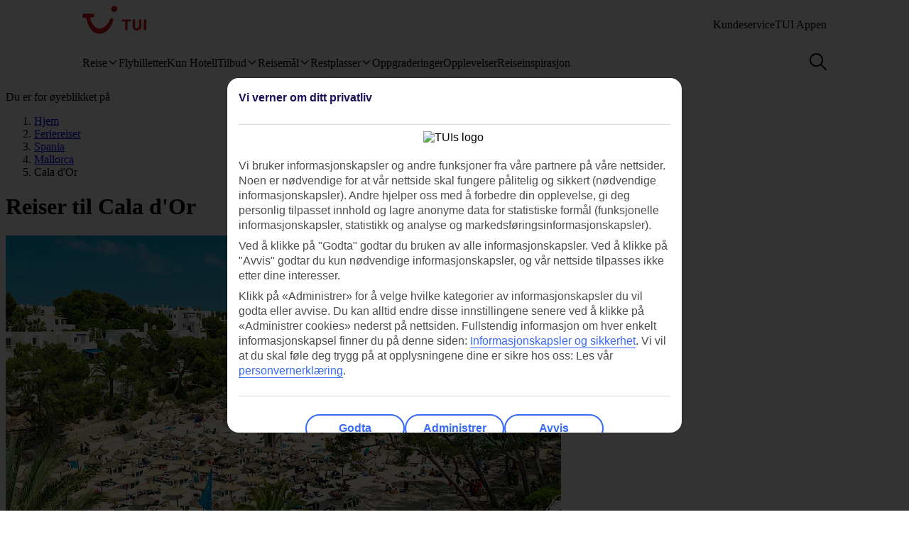

--- FILE ---
content_type: text/html
request_url: https://www.tui.no/feriereiser/spania/mallorca/cala-dor/
body_size: 40628
content:










<!DOCTYPE html>
<html lang="nb-NO" data-theme="tui-light">
<head>
    
    
    


<meta charset="UTF-8" />

<title>Reiser til Cala d&#39;Or, Mallorca | Bestill her | TUI.no</title>
<meta name="description" content="Reis til Cala d&#39;Or på Mallorca! Havnebyen ligger på Mallorcas østkyst og byr på koselige butikker, badebukter, turkist vann og fantastisk sjømat." />


<meta name="viewport" content="width=device-width,initial-scale=1.0" />
<meta http-equiv="X-UA-Compatible" content="IE=edge" />


<link rel="apple-touch-icon" sizes="180x180" href="https://mwa.tui.com/shared/mwa/assets/v2/favicons/tui-apple-touch-icon-180x180.png" />

<link rel="icon" type="image/png" href="https://www.tui.no/no/_ui/mobile/th/images/tui_no/favicon.png" sizes="16x16 32x32" />
<link rel="shortcut icon" href="https://www.tui.no/no/_ui/mobile/th/images/tui_no/favicon.ico" />




    <link rel="canonical" href="https://www.tui.no/feriereiser/spania/mallorca/cala-dor/" />



<link rel="alternate" hreflang="da-dk" href="https://www.tui.dk/rejse/spanien/mallorca/cala-dor/" />

<link rel="alternate" hreflang="fi-fi" href="https://www.tui.fi/matkat/espanja/mallorca/cala-dor/" />

<link rel="alternate" hreflang="sv-se" href="https://www.tui.se/resa/spanien/mallorca/cala-dor/" />

<link rel="alternate" hreflang="nb-no" href="https://www.tui.no/feriereiser/spania/mallorca/cala-dor/" />











    <meta name="twitter:card" content="summary">

<meta name="twitter:site" content="@tuiholidays" />

<meta name="twitter:title" content="Reiser til Cala d&#39;Or, Mallorca | Bestill her | TUI.no " />
<meta name="twitter:description" content="Reis til Cala d&#39;Or på Mallorca! Havnebyen ligger på Mallorcas østkyst og byr på koselige butikker, badebukter, turkist vann og fantastisk sjømat." />

    <meta name="twitter:image" content="https://cdn.images.tui/tuin-img/2017_8/19_14/bc96ffe8-0a32-44a9-bb81-a7d400ec36d9/i_0265954WebOriginalCompressed.jpg?crop=edges&amp;fit=crop&amp;width=1200" />

<meta name="twitter:creator" content="TUI.no" />
<meta property="og:url" content="https://www.tui.no/feriereiser/spania/mallorca/cala-dor/" />

  <meta property="og:title" content="Reiser til Cala d&#39;Or, Mallorca | Bestill her | TUI.no" />

<meta property="og:description" content="Reis til Cala d&#39;Or på Mallorca! Havnebyen ligger på Mallorcas østkyst og byr på koselige butikker, badebukter, turkist vann og fantastisk sjømat." />

<meta property="og:image" content="https://cdn.images.tui/tuin-img/2017_8/19_14/bc96ffe8-0a32-44a9-bb81-a7d400ec36d9/i_0265954WebOriginalCompressed.jpg?crop=edges&amp;fit=crop&amp;width=1200" />

<meta property="og:site_name" content="TUI.no" />
<meta property="og:type" content="article" />
<meta property="og:locale" content="nb_NO" />


<meta property="fb:admins" content="297687700536" />

<link rel="stylesheet" href="https://mwa.tui.com/browse/mwa/ssg-prod-source/assets/osp-workflow-pages_25.51.1/themes/tui-light/index.css" />
<link rel="stylesheet" href="https://mwa.tui.com/browse/mwa/ssg-prod-source/assets/osp-workflow-pages_25.51.1/main-destination/index.css" />

<script type="text/javascript" src="https://www.tui.no/assets/0650559637c861ef6045ffeea26a9db3200111bb061"  ></script><script type="module">
	document.documentElement.classList.add( 'u-js-available' );
</script>

<script>
    window.addEventListener('error', function (e) {
        const imgEl = e.target instanceof HTMLImageElement ? e.target : null;

        if (!imgEl) return;

        const parent = imgEl.src.includes('WebOriginalCompressed') && imgEl.parentElement;

        if (parent && parent.nodeName.toUpperCase() == 'PICTURE') {
            Array.from(parent.children).forEach(function(el) {
                if (el instanceof HTMLImageElement) {
                    el.src = el.src.replace('WebOriginalCompressed','');
                } else if (el instanceof HTMLSourceElement) {
                    el.srcset = el.srcset.replace('WebOriginalCompressed','');
                }
            });
        }
    }, true);
</script>

    


    <script src="https://www.tui.no/no/_ui/mobile/js/lib/adobe/no/target-main-at.js?v=2" type="text/javascript"></script>


    


  <script src="https://tags.tiqcdn.com/utag/tui/tui-nd/prod/utag.sync.js" type="text/javascript"></script>


    




<script>
  window.ospWorkflowPagesFeatureFlags = {
    headerAnalyticsTracking: false,
    choiceSearchPanelContainerOpenMfeAnalytics: false,
    holidayTypesComponentOpenMfeAnalytics: false,
    recentlyViewedMfeOpenMfeAnalyticsFeatureFlag:
      false,
  };
</script>

    


<script>
  window.analytics = {"event":"pageData","page":{"abTestV2":"","brand":"TUI NO","country":"NO","environment":"TUI NO:Live","pageCategory":"Location","language":"no","pageError":"","pageID":"134876942","pageName":"TUI NO:Package:Location:Resort","pageSubCategory":"Resort","pageURL":"https://www.tui.no/feriereiser/spania/mallorca/cala-dor/","platform":"Northern Platform","siteSection":"Package","siteStructure":"www.tui.no|feriereiser|spania|mallorca|cala-dor|","geoCode":"G-000000452","geoName":"Cala d'Or"}};
</script>

<script src="https://mwa.tui.com/browse/mwa/ssg-prod-source/assets/osp-workflow-pages_25.51.1/datalayer/index.js" async type="module"></script>

    


    <script type="application/ld+json">
        {"@context":"https://schema.org","@type":"TouristDestination","name":"Cala d'Or","description":"Reis til Cala d'Or på Mallorca! Havnebyen ligger på Mallorcas østkyst og byr på koselige butikker, badebukter, turkist vann og fantastisk sjømat.","url":"https://www.tui.no/feriereiser/spania/mallorca/cala-dor/","image":"https://cdn.images.tui/tuin-img/2017_8/19_14/bc96ffe8-0a32-44a9-bb81-a7d400ec36d9/i_0265954WebOriginalCompressed.jpg?crop=edges&fit=crop","touristType":"general"}
    </script>


<meta name='signature' content='Browse Contentful/SSG'><meta name='template-id' content='main-destination'><meta name='generated-at' content='2026-01-05T05:34:13.454Z'><meta name='gcLocaleMarket' content='NO/nb-NO'></head>
<body data-town-crier=browse/pages/main-destination>

  
    <script type="text/javascript">
    var utag_data = {};

    (function (a, b, c, d) {
        a = "https://tags.tiqcdn.com/utag/tui/tui-nd/prod/utag.js";
        b = document;
        c = 'script';
        d = b.createElement(c);
        d.src = a;
        d.type = 'text/java' + c;
        d.async = true;
        a = b.getElementsByTagName(c)[0];
        a.parentNode.insertBefore(d, a);
    })();
    </script>
    

  

<!-- SSG_Header --> <!-- INCLUDE LAMBDA generated: 2026-01-12T16:15:19.948Z build: 2025-10-23T10:44:57.000Z -->
<style>@font-face{ascent-override:101.1%;descent-override:16.5%;font-family:TUITypeLightFallbackFont;font-weight:400;line-gap-override:17.5%;size-adjust:84.5%;src:local(arial)}@font-face{ascent-override:101.1%;descent-override:16.5%;font-family:TUITypeLightFallbackFont;font-weight:700;line-gap-override:17.5%;size-adjust:84.5%;src:local("arial bold")}.oh-header-container :focus-visible{border-color:var(--color-functional-base-600);border-radius:var(--corner-rounded-2);box-shadow:var(--input-color-shadow-focus);outline:none}.oh-header-container{background:var(--oh-header-background-color);border-radius:0 0 var(--oh-header-border-radius-mobile) var(--oh-header-border-radius-mobile);box-shadow:var(--oh-header-box-shadow);font-family:var(--font-family-base);font-size:16px;line-height:var(--line-height-normal);margin:0 auto;position:relative}@media(min-width:75rem){.oh-header-container{border-radius:0 0 var(--oh-header-border-radius) var(--oh-header-border-radius)}}.oh-header-container{z-index:90}.oh-header-container *{box-sizing:border-box}.oh-header{color:var(--color-theme-variant);display:flex;flex-direction:column;justify-content:space-between;max-width:var(--layout-max-width);padding:0 var(--space-4);position:relative;z-index:100;-webkit-font-smoothing:antialiased}@media(min-width:75rem){.oh-header{margin:0 auto;padding:0;z-index:90}.oh-navigation-wrapper{align-items:center;display:flex;justify-content:space-between}}.oh-mobile-scroll{--navbar-offset:calc(var(--navbar-with)*-1);background:var(--color-theme-base);height:100vh;left:0;overflow-y:auto;position:fixed;top:0;transform:translateX(-320px);transform:translateX(var(--navbar-offset));transition:box-shadow .4s ease-in;width:320px;width:var(--navbar-with);z-index:9990;z-index:90}.oh-mobile-scroll.active{transform:translateX(0)}.oh-mobile-scroll.active+.oh-menu-close{display:block}@media(min-width:75rem){.oh-mobile-scroll.active+.oh-menu-close{display:none}.oh-mobile-scroll{all:unset;height:auto}}.accessibility-skip-link{background:var(--color-functional-base-600);border-radius:var(--button-shape-medium);color:var(--color-functional-neutral-000);font-family:var(--font-family-base);font-size:var(--font-size-medium-lead);font-weight:var(--button-font-weight);margin:var(--space-3) var(--space-0) var(--space-0) var(--space-3);padding:var(--space-2) var(--space-5);position:absolute;text-decoration:none;top:-20rem;z-index:91}.accessibility-skip-link#skip-to-search:focus,.accessibility-skip-link#skip-to-search:has(+#skip-to-content:focus){top:0}.accessibility-skip-link#skip-to-content:focus,.accessibility-skip-link#skip-to-search:focus+#skip-to-content{top:3rem}body:not(:has(#skip-to-search)) .accessibility-skip-link#skip-to-content:focus{top:0}.oh-toolbar{align-items:center;display:flex;justify-content:space-between;min-height:56px}.oh-toolbar__logo img{height:32px;width:73px}@media(min-width:75rem){.oh-toolbar__logo{margin-top:calc(var(--space-2) + 6px)}.oh-toolbar__logo img{height:40px;width:5.625rem}}.oh-language-switcher{display:none;position:relative}@media(min-width:75rem){.oh-language-switcher{display:block}}.oh-language-switcher__title{align-items:center;color:var(--color-theme-variant);display:flex;padding:var(--space-2) 0}.oh-language-switcher__title img{height:var(--space-4);margin-right:var(--space-1);width:var(--space-4)}.oh-language-switcher__title:hover+.oh-language-switcher__dropdown{display:block}.oh-language-switcher__dropdown{background:var(--color-theme-background);display:none;list-style:none;margin:0;padding:var(--space-2);position:absolute;right:0;top:100%}.oh-language-switcher__dropdown:hover{display:block}.oh-language-switcher__dropdown:before{border-bottom:5px solid var(--color-theme-background);border-left:5px solid transparent;border-right:5px solid transparent;content:" ";height:0;position:absolute;right:var(--space-4);top:-5px;width:0}.oh-language-switcher__dropdown a{border-bottom:1px solid var(--color-achromatic-base-200);color:var(--color-theme-variant);display:block;padding:var(--space-1) var(--space-4);text-decoration:none}.oh-language-switcher__dropdown li:last-child a{border-bottom:0}.oh-service-links{display:flex;list-style:none;margin:0;padding:0}@media(min-width:75rem){.oh-service-links{gap:var(--space-2);margin-top:18px}}.oh-service-links>li.desktop{display:none}@media(min-width:75rem){.oh-service-links>li.desktop{display:block}}.oh-service-links>li:first-child>a{padding-left:0}.oh-service-links>li:last-child>a{padding-right:0}.oh-service-links__link{align-items:center;color:var(--color-theme-variant);cursor:pointer;display:flex;padding:0 var(--space-1);text-decoration:none}.oh-service-links__link:hover{text-decoration:underline}.oh-service-links__link img{height:var(--space-4);width:var(--space-4)}.oh-service-links__link span{color:var(--color-theme-variant);margin-left:var(--space-1)}.oh-service-links__first-level{position:relative}.oh-service-links__first-level>.oh-service-links__link:after{border-bottom:0 dotted;border-left:.25rem solid transparent;border-right:.25rem solid transparent;border-top:.25rem solid var(--color-theme-variant);content:"";display:inline-block;margin-left:.4rem;vertical-align:middle}.oh-service-links__first-level:hover>.oh-service-links__link{text-decoration:underline}.oh-service-links__first-level:hover>.oh-service-links__second-level{display:block}.oh-service-links__second-level{background-color:#fff;box-shadow:0 6px 12px rgba(0,0,0,.18);display:none;list-style:none;min-width:160px;padding:.25rem 0;position:absolute;right:0;z-index:1}@media(min-width:75rem){.oh-service-links__second-level{left:50%;right:auto;transform:translate(-50%);width:100%}}.oh-service-links__second-level a{color:var(--color-theme-variant);display:inline-block;padding:.25rem 1.25rem;text-decoration:none;width:100%}.oh-service-links__second-level a:hover{background-color:var(--color-theme-base-400)}.oh-service-links__second-level:after{--triangle-size:6px;border-bottom:6px solid #fff;border-bottom:var(--triangle-size) solid #fff;border-left:6px solid transparent;border-left:var(--triangle-size) solid transparent;border-right:6px solid transparent;border-right:var(--triangle-size) solid transparent;content:" ";height:0;margin-right:-6px;margin-right:calc(var(--triangle-size)*-1);margin-top:-6px;margin-top:calc(var(--triangle-size)*-1);position:absolute;right:20px;top:0;width:0;z-index:1}@media(min-width:75rem){.oh-service-links__second-level:after{right:50%}}.oh-service-links__profile{display:flex}.oh-service-links__profile span{display:none}.oh-service-links__profile img,.oh-service-links__profile svg{height:var(--space-6);width:var(--space-6)}@media(min-width:75rem){.oh-service-links__profile span{display:block}.oh-service-links__profile img,.oh-service-links__profile svg{height:var(--font-size-small);width:var(--font-size-small)}}.oh-service-links__hidden{display:none}.oh-mfe-container{padding-left:var(--space-1)}.oh-menu{background:none;border:0;box-shadow:none;display:block;height:var(--space-6);margin:0;outline:none;padding:0;width:var(--space-6)}@media(min-width:75rem){.oh-menu{display:none}}.oh-menu-close{background:none;border:none;display:none;left:calc(320px + var(--space-2));left:calc(var(--navbar-with) + var(--space-2));padding:0;position:absolute;top:var(--space-3);z-index:90}.oh-menu-close img{height:var(--space-8);width:var(--space-8)}@media(min-width:75rem){.oh-menu-close{display:none}.oh-toolbar{align-items:flex-start}}.oh-backdrop,.oh-mobile-backdrop{background:var(--color-functional-neutral-900);bottom:0;height:0;left:0;opacity:0;pointer-events:all;position:fixed;right:0;top:0;transition:visibility .3s linear,opacity .3s linear;visibility:hidden;width:100%;z-index:80}.oh-backdrop.active,.oh-mobile-backdrop.active{height:100vh;opacity:.7;visibility:visible}.oh-backdrop{display:none}@media(min-width:75rem){.oh-backdrop{display:block}.oh-backdrop.active{top:auto}.oh-mobile-backdrop{display:none}}body:has(.free-text-search-popup-open){height:100%;overflow:hidden!important;width:100%}@media(min-width:75rem){body:has(.free-text-search-popup-open){height:auto;overflow:auto;width:auto}}.oh-navigation-l1{align-items:flex-start;display:flex;flex-direction:column;list-style-type:none;margin:0;padding:0}.oh-navigation-l1>li{border-bottom:1px solid #c2e6fa;position:relative;width:100%}@media(min-width:75rem){.oh-navigation-l1>li>a{padding:0 var(--space-2) 0}}.oh-navigation-l1>li>a>span{position:relative}.oh-navigation-l1>li>a svg,.oh-navigation-l1>li>a>img{vertical-align:bottom}.oh-navigation-l1>li>a:not([href]){cursor:default}.oh-navigation-l1>li button,.oh-navigation-l1>li>a{align-items:center;color:var(--color-theme-variant);display:flex;font-family:var(--font-family-lead);font-stretch:normal;font-style:normal;font-weight:var(--oh-mega-menu-font-weight-lead);justify-content:space-between;letter-spacing:0;line-height:1.33;min-height:56px;padding:0 var(--space-2);text-decoration:none;text-overflow:ellipsis;white-space:nowrap;width:100%}@media(max-width:580px){.oh-navigation-l1>li button,.oh-navigation-l1>li>a{min-height:55px}}.oh-navigation-l1>li button span,.oh-navigation-l1>li>a span{font-size:var(--oh-mega-menu-font-size-lead)}@media(max-width:580px){.oh-navigation-l1>li button span,.oh-navigation-l1>li>a span{font-size:var(--font-size-small)}}.oh-navigation-l1>li button svg,.oh-navigation-l1>li>a svg{height:16px;transform:rotate(0);transition:transform .3s linear;width:16px}.oh-navigation-l1>li.active>.oh-submenu{display:block}@media(min-width:75rem){.oh-navigation-l1>li.active:after,.oh-navigation-l1>li.active:before{content:" "}}.oh-navigation-l1>li.active:before{bottom:-8px;left:calc(50% - 16px);width:32px;z-index:1}.oh-navigation-l1>li.active:after,.oh-navigation-l1>li.active:before{background-color:var(--color-theme-background);height:8px;position:absolute}.oh-navigation-l1>li.active:after{bottom:-4px;box-shadow:0 0 4px 0 rgba(0,0,0,.2);left:calc(50% - 5px);transform:rotate(-45deg);width:8px;z-index:0}.oh-navigation-l1>li.active>a svg{transform:rotate(180deg)}.oh-navigation-l1>li.mobile{display:block!important}@media(min-width:75rem){.oh-navigation-l1>li.mobile{display:none!important}.oh-navigation-l1>li.selected>a span{border-bottom:2px solid var(--color-theme-variant)}.oh-navigation-l1{align-items:center;flex-direction:row;height:100%;margin-top:0}.oh-navigation-l1>li{border-bottom:none;width:auto}.oh-navigation-l1>li a{min-height:48px;width:auto}.oh-navigation-l1>li a svg{margin-left:var(--space-1)}.oh-navigation-l1>li.js-menu-item.active>a,.oh-navigation-l1>li>a:hover{text-decoration:none}.oh-navigation-l1>li.js-menu-item.active>a>span:before,.oh-navigation-l1>li>a:hover>span:before{background-color:var(--color-theme-variant);bottom:-1px;content:"";height:2px;position:absolute;width:100%}.oh-navigation-l1>li:first-child>a{padding-left:0}.oh-navigation-l1>li:first-child:after{left:calc(50% - 10px)}}.oh-dropdown{background:var(--color-theme-background);display:none;position:relative}.oh-dropdown__heading{align-items:center;border-bottom:1px solid var(--color-achromatic-base-200);color:var(--color-theme-variant);display:inline-block;font-family:var(--font-family-lead);font-size:var(--oh-mega-menu-heading-font-size-lead);font-weight:var(--oh-mega-menu-font-weight-lead);line-height:42px;min-height:auto!important;padding:0 var(--space-2);text-decoration:none;width:100%}.oh-dropdown__heading a{text-decoration:none}@media(min-width:75rem){.oh-dropdown{border-radius:var(--oh-mega-menu-border-radius) 0 0 var(--oh-mega-menu-border-radius);box-shadow:var(--oh-mega-menu-left-box-shadow);padding:18px var(--space-4) 0;position:absolute;top:100%;width:304px}.oh-dropdown__heading{border-bottom:none;height:auto;margin:0;padding:0 var(--space-3);position:relative;transform:translateY(-8px)}.oh-dropdown__heading a{text-decoration:none}.oh-dropdown__underline{background-color:var(--color-functional-neutral-200);content:"";height:1px;left:28px;position:absolute;top:30px;width:244px;z-index:1}.oh-dropdown__content{padding:0 var(--space-1) var(--space-4) var(--space-3)}.oh-header:not(.submenu-active) .oh-dropdown{border-radius:var(--oh-mega-menu-border-radius)}}.oh-navigation-l2{list-style-type:none;margin:0;padding:0;z-index:1}.oh-navigation-l2__link{align-items:center;border-bottom:1px solid var(--color-functional-neutral-400);color:var(--color-theme-variant);cursor:pointer;display:flex;justify-content:space-between;min-height:41px;padding:0 var(--space-2);text-decoration:none;width:100%}.oh-navigation-l2__link svg{height:16px;transform:rotate(0deg);transition:transform .3s linear;width:16px}@media(min-width:75rem){.oh-navigation-l2 li.active{background:var(--color-theme-base-200)}}.oh-navigation-l2 li.active>.oh-submenu{display:block}.oh-navigation-l2 li.active .oh-navigation-l2__link svg{transform:rotate(180deg)}.oh-navigation-l2 li.active.heading{background:none}@media(min-width:75rem){.oh-navigation-l2 li .oh-dropdown__heading{margin-left:0;padding:0}}.oh-navigation-l2>li>span{padding:0 var(--space-2) 0}@media(min-width:75rem){.oh-navigation-l2{padding-right:var(--space-3);position:relative}.oh-navigation-l2__link{padding:8px 0}.oh-navigation-l2 li.active .oh-navigation-l2__link svg,.oh-navigation-l2__link svg{transform:rotate(-90deg)}.oh-navigation-l2 li.active .oh-navigation-l2 :before{border-bottom:none}.oh-navigation-l2 li.active>.oh-submenu{display:table}.oh-navigation-l2 li a{padding:var(--space-2) 0 var(--space-2) var(--space-1)}.oh-navigation-l2 li a:hover{text-decoration:none}}.oh-dropdown-l2{background:var(--color-theme-background);border-left:var(--space-2) solid var(--color-theme-base);display:none;position:relative}@media(min-width:75rem){.oh-dropdown-l2{border:0;border-radius:0 var(--oh-mega-menu-border-radius) var(--oh-mega-menu-border-radius) 0;box-shadow:var(--oh-mega-menu-right-box-shadow);left:100%;margin-left:8px;position:absolute;top:-18px}.oh-dropdown-l2 .level3-wrapper{content:"";left:0;position:relative;top:0}}.oh-navigation-l3{border:0;height:auto;list-style-type:none;margin:0;padding:0}@media(min-width:75rem){.oh-navigation-l3{margin-top:67px}}.oh-navigation-l3>li a{align-items:center;background-color:var(--color-theme-base-200);border-bottom:1px solid var(--color-achromatic-base-200);color:var(--color-theme-variant);cursor:pointer;display:flex;font-size:var(--font-size-default);height:auto;line-height:1.38;min-height:41px;padding:0 var(--space-4);text-decoration:none;white-space:normal!important;width:100%}@media(min-width:75rem){.oh-navigation-l3{-moz-column-gap:0;column-gap:0}.oh-navigation-l3--two-col{-moz-columns:2;column-count:2}.oh-navigation-l3--three-col{-moz-columns:3;column-count:3}.oh-navigation-l3>li{margin:0 var(--space-3);max-width:180px;min-width:150px}.oh-navigation-l3>li>a{border:none;display:inline-block;min-height:auto;padding:var(--space-2) 0;white-space:normal!important;width:100%;word-wrap:break-word;background:none}.oh-navigation-l3>li>a:hover{text-decoration:underline}.mobile-ssg-header{display:none!important}}.desktop-ssg-header{display:none!important}@media(min-width:75rem){.desktop-ssg-header{display:inline!important;display:initial!important}}.bold{font-weight:400}@media(min-width:75rem){.bold{font-weight:700}}.level2-icon-code{display:block;height:30px;width:auto}.rivercruisemegamenu{margin-top:15px}#cl-selector-checkbox,.cl-selector__modal{display:none}.cl-selector__modal .icon{background:currentcolor;background-size:cover;display:flex;height:var(--icon-size);-webkit-mask-position:center;mask-position:center;-webkit-mask-repeat:no-repeat;mask-repeat:no-repeat;-webkit-mask-size:cover;mask-size:cover;width:var(--icon-size)}.cl-selector__modal .icon.medium{min-height:var(--icon-size-medium);min-width:var(--icon-size-medium)}.cl-selector:has(#cl-selector-checkbox:checked)+.cl-selector__modal{display:block}.cl-selector:has(#cl-selector-checkbox:checked)+.cl-selector__modal .cl-selector__backdrop{display:flex}.cl-selector{align-items:center;display:inline-flex;-webkit-font-smoothing:antialiased}.cl-selector__open{cursor:pointer;display:inline-block;line-height:1;padding:0 0 0 var(--space-3)}.cl-selector--mobile{width:100%}@media(min-width:75rem){.cl-selector--mobile{display:none}}.cl-selector__open--mobile{align-items:center;box-sizing:border-box;display:flex;font-weight:700;min-height:3.5rem;padding:0 var(--space-2);width:100%}.cl-selector__open--desktop{display:none}@media(min-width:75rem){.cl-selector__open--desktop{display:block}}.cl-selector__lang{margin-left:var(--space-1)}.cl-selector__open>*{vertical-align:middle}.cl-selector__backdrop{align-items:center;background-color:rgba(0,0,0,.5);bottom:0;display:none;justify-content:center;left:0;position:fixed;right:0;top:0;z-index:99}@media(min-width:75rem){.cl-selector__backdrop{z-index:89}}.cl-modal__wrapper{bottom:0;left:0;position:absolute;right:0;top:2.5rem;width:100%;z-index:101}@media(min-width:75rem){.cl-modal__wrapper{display:flex;justify-content:flex-end;margin:0 auto;max-width:65.5rem;top:0;z-index:auto}}.cl-open-modal-area{bottom:0;left:0;position:fixed;right:0;top:0;z-index:100}@media(min-width:75rem){.cl-open-modal-area{z-index:90}}.cl-modal{background-color:var(--color-functional-neutral-000);border-radius:var(--corner-rounded-5) var(--corner-rounded-5) 0 0;bottom:0;box-shadow:0 -.25rem .25rem 0 rgba(0,0,0,.05);box-sizing:border-box;left:0;padding:var(--space-4) var(--space-4) 1.438rem;position:fixed;right:0;top:2.5rem}@media(min-width:75rem){.cl-modal{border-radius:var(--corner-rounded-5);box-shadow:0 0 .5rem 0 rgba(0,0,0,.4),inset 0 0 .125rem 0 rgba(0,0,0,.1);height:-moz-fit-content;height:fit-content;left:1.938rem;padding-bottom:var(--space-4);position:relative;top:3.8rem;width:23.125rem;z-index:90}.cl-modal:before{background-color:var(--color-functional-neutral-000);margin:0 0 0 84%;top:0;width:2.5rem;z-index:1}.cl-modal:after,.cl-modal:before{content:"";height:.938rem;left:0;position:absolute}.cl-modal:after{background-color:var(--color-theme-background);box-shadow:0 0 .5rem 0 rgba(0,0,0,.4),inset 0 0 .125rem 0 rgba(0,0,0,.1);margin:0 0 0 87%;top:-.5rem;transform:rotate(-45deg);width:.938rem;z-index:0}}.cl-modal__header{border-bottom:.063rem solid var(--color-functional-neutral-400);display:flex;justify-content:space-between;margin-bottom:var(--space-4);padding-bottom:var(--space-4)}.cl-modal__header h3{color:var(--color-functional-base-800);font-family:var(--font-family-lead);font-size:var(--font-size-medium-lead);font-weight:var(--button-font-weight);margin:var(--space-0)}.cl-modal__header .cl-modal__close{cursor:pointer;position:relative;z-index:1}.cl-modal__header .cl-modal__close .icon{background:currentcolor;background-size:cover;color:var(--color-functional-base-600);display:flex;height:var(--icon-size);-webkit-mask-position:center;mask-position:center;-webkit-mask-repeat:no-repeat;mask-repeat:no-repeat;-webkit-mask-size:cover;mask-size:cover;width:var(--icon-size)}.cl-modal__header .cl-modal__close .icon.medium{min-height:var(--icon-size-medium);min-width:var(--icon-size-medium)}.cl-modal__description{color:var(--color-functional-neutral-800);font-family:var(--font-family-base);font-size:var(--font-size-small);line-height:1.5;margin-bottom:var(--space-2)}.cl-form{margin:0}.cl-form__select.input-select{box-sizing:border-box;color:var(--color-text-base);display:flex;flex-flow:row wrap;font-family:var(--font-family-base);font-size:var(--font-size-medium);line-height:var(--line-height-medium);margin-bottom:0;position:relative}.cl-form__select.input-select:focus-visible{outline:none}.cl-form__select.input-select .label{color:var(--color-text-lead);cursor:pointer;display:block;font-family:var(--font-family-lead);font-size:var(--font-size-medium-lead);font-weight:var(--label-font-weight);line-height:var(--line-height-medium-lead);margin-bottom:0;padding:var(--space-1);-webkit-user-select:none;user-select:none}.cl-form__select.input-select .label:first-child{padding-left:0}.cl-form__select.input-select .helpertext{color:var(--color-functional-neutral-600);font-size:var(--font-size-medium);line-height:var(--line-height-medium);margin-bottom:0;width:100%}.cl-form__select.input-select .label-inline{box-sizing:border-box;cursor:pointer;display:inline-block;padding:var(--space-2) 0;-webkit-user-select:none;user-select:none}.cl-form__select.input-select .message{align-items:flex-start;display:flex;font-size:var(--font-size-small);margin:0;padding:var(--space-1) 0;width:100%}.cl-form__select.input-select .message .icon{margin-right:var(--space-1);margin-top:var(--space-05);width:100%}.cl-form__select.input-select .control,.cl-form__select.input-select .group{border:0 solid;box-shadow:0 0 0 0;box-sizing:border-box;min-height:var(--input-size-height);position:relative}@media(prefers-reduced-motion:no-preference){.cl-form__select.input-select .control,.cl-form__select.input-select .group{transition:all var(--motion-duration-medium) var(--motion-timing-default)}}.cl-form__select.input-select .group{border-radius:var(--input-text-shape);display:flex;width:100%}.cl-form__select.input-select .group.row{flex-wrap:nowrap}.cl-form__select.input-select .group.row .label-group{flex-grow:1}.cl-form__select.input-select .group.column{flex-flow:column wrap}.cl-form__select.input-select .group .message{width:100%}.cl-form__select.input-select:not(.disabled,.readonly):hover .group{border-color:var(--input-color-border-hover)}.cl-form__select.input-select:not(.disabled,.readonly):hover .group .svg{color:var(--color-functional-base-600)}.cl-form__select.input-select.ghost .group,.cl-form__select.input-select.ghost:not(.disabled):hover .group{background-color:transparent;border-color:transparent}.cl-form__select.input-select.inline{display:inline-flex}.cl-form__select.input-select.inline .group{width:auto}.cl-form__select.input-select .icon-leading{padding:calc(var(--space-2) - var(--input-size-border));padding-right:0}.cl-form__select.input-select .icon-trailing{padding:calc(var(--space-2) - var(--input-size-border));padding-left:0}.cl-form__select.input-select [class*=svg-]{align-items:center;background:none;display:block;padding:var(--space-2);text-align:center}.cl-form__select.input-select [class*=svg-] .svg{display:inline-block;font-size:var(--font-size-medium);height:var(--icon-size);line-height:1;min-width:var(--icon-size);vertical-align:top}.cl-form__select.input-select [class*=svg-] .svg *{stroke:currentcolor;stroke-width:var(--input-size-border);stroke-linecap:round;stroke-linejoin:round}.cl-form__select.input-select.success .control,.cl-form__select.input-select.success .group{border-color:var(--color-functional-success-600)}.cl-form__select.input-select.success .message{color:var(--color-functional-success-600);display:flex}.cl-form__select.input-select.success [class*=icon-],.cl-form__select.input-select.success [class*=svg-]{color:var(--color-functional-success-600)}.cl-form__select.input-select.error .control,.cl-form__select.input-select.error .group{border-color:var(--color-functional-error-600)}.cl-form__select.input-select.error .message{color:var(--color-functional-error-600);display:flex}.cl-form__select.input-select.error [class*=icon-],.cl-form__select.input-select.error [class*=svg-]{color:var(--color-functional-error-600)}.cl-form__select.input-select.disabled{cursor:not-allowed}.cl-form__select.input-select.disabled .control,.cl-form__select.input-select.disabled .group{border-color:var(--color-functional-neutral-200);cursor:not-allowed}.cl-form__select.input-select.disabled .label-inline{color:var(--color-functional-neutral-600);cursor:not-allowed}.cl-form__select.input-select.disabled [class*=icon-],.cl-form__select.input-select.disabled [class*=svg-]{color:var(--color-functional-neutral-600)}.cl-form__select.input-select.no-motion,.cl-form__select.input-select.no-motion .svg .fill,.cl-form__select.input-select.no-motion .svg .stroke{transition:none}.cl-form__select.input-select .group{background-color:var(--color-theme-surface);border-color:var(--input-color-border);border-width:var(--input-size-border)}.cl-form__select.input-select select{-webkit-appearance:none;appearance:none;background:none;border:0;color:var(--color-text-base);display:inline-block;font:inherit;font-size:var(--font-size-medium);line-height:var(--line-height-medium);outline:none;padding:0 calc(var(--space-2) + var(--space-2) - var(--input-size-border) - var(--input-size-border) + var(--space-6)) 0 var(--space-2);width:100%}.cl-form__select.input-select select optgroup,.cl-form__select.input-select select option{background-color:var(--color-theme-surface)}.cl-form__select.input-select:not(.disabled):focus-within .group{outline:none;overflow:visible;position:relative}.cl-form__select.input-select:not(.disabled):focus-within .group:after{--stroke:0.08rem;--size:calc(100% + var(--stroke)*2);--position:calc(var(--stroke)*-1);border:.08rem solid transparent;border:var(--stroke) solid transparent;border-radius:inherit;box-shadow:var(--input-color-shadow-focus);box-sizing:border-box;content:"";height:calc(100% + .16rem);height:var(--size);left:-.08rem;left:var(--position);pointer-events:none;position:absolute;top:-.08rem;top:var(--position);width:calc(100% + .16rem);width:var(--size)}.cl-form__select.input-select .icon-control{color:var(--color-functional-base-600);pointer-events:none;position:absolute;right:0}.cl-form__select.input-select:not(.disabled) .group select{cursor:pointer}.cl-form__select.input-select.disabled .group{background-color:var(--input-color-background-passive)}.cl-form__select.input-select.disabled .group select{color:var(--color-functional-neutral-600)}.cl-form__select.input-select .label-inline{padding:calc(var(--space-2) - var(--input-size-border)) 0}.cl-form__select.input-select [class*=icon-]{padding:calc(var(--space-2) - var(--input-size-border))}.cl-form__select.input-select{margin-bottom:var(--space-3)}.cl-form__select.input-select .group{border-radius:var(--corner-rounded-2)}.cl-form__select.input-select.hidden{display:none}.cl-form__notification{background-color:var(--color-functional-base-200);border-radius:var(--corner-rounded-2);color:var(--color-functional-base-800);display:flex;font-size:1rem;margin-top:var(--space-6);padding:var(--space-3)}@media(min-width:75rem){.cl-form__notification{margin-top:var(--space-4)}}.cl-form__notification .icon{margin-right:var(--space-2)}.cl-form__notification h4{font-family:var(--font-family-lead);font-weight:var(--button-font-weight);margin:.125rem 0 0}.cl-form__notification p{line-height:1.25;margin:var(--space-2) 0}.cl-form__notification a,.cl-form__notification p{font-family:var(--font-family-base)}.cl-form__footer{border-top:.063rem solid var(--color-functional-neutral-200);bottom:0;display:flex;justify-content:flex-end;left:var(--space-4);padding:1rem 0 1.438rem;position:absolute;right:var(--space-4)}@media(min-width:75rem){.cl-form__footer{margin-top:var(--space-4);padding-bottom:var(--space-0);position:static}}.cl-form__button.button{align-items:center;background-color:var(--color-functional-neutral-200);background-image:none;background-position:50%;background-size:cover;border-color:var(--color-functional-neutral-400);border-radius:var(--button-shape-medium);border-style:solid;border-width:var(--button-size-border);box-shadow:var(--button-color-shadow-default);box-sizing:border-box;color:var(--color-functional-neutral-600);cursor:pointer;display:inline-flex;font-family:var(--button-font-family);font-size:var(--font-size-medium-lead);font-weight:var(--button-font-weight);justify-content:center;min-height:var(--button-size-height-medium);min-width:var(--button-size-height-medium);outline:none;padding:var(--button-space-medium);text-align:center;text-decoration:none;text-transform:var(--button-text-transform);-webkit-user-select:none;user-select:none;vertical-align:middle;white-space:nowrap}@media(prefers-reduced-motion:no-preference){.cl-form__button.button{transition:all var(--motion-duration-medium) var(--motion-timing-default)}}.cl-form__button.button .icon-leading{margin-right:var(--space-1)}.cl-form__button.button .icon-trailing{margin-left:var(--space-1)}.cl-form__button.button:focus-visible{outline:none;overflow:visible;position:relative}.cl-form__button.button:focus-visible:after{--stroke:0.08rem;--size:calc(100% + var(--stroke)*2);--position:calc(var(--stroke)*-1);border:.08rem solid transparent;border:var(--stroke) solid transparent;border-radius:inherit;box-shadow:var(--input-color-shadow-focus);box-sizing:border-box;content:"";height:calc(100% + .16rem);height:var(--size);left:-.08rem;left:var(--position);pointer-events:none;position:absolute;top:-.08rem;top:var(--position);width:calc(100% + .16rem);width:var(--size)}.cl-form__button.button.round{border-radius:var(--corner-rounded-100)}.cl-form__button.button.medium{border-radius:var(--button-shape-medium);font-size:var(--font-size-medium-lead);min-height:var(--button-size-height-medium);min-width:var(--button-size-height-medium);padding:var(--button-space-medium)}.cl-form__button.button.primary{background-color:var(--color-theme-contrast);border-color:var(--transparent);color:var(--color-on-theme-contrast)}.cl-form__button.button.primary:hover{background-color:var(--color-theme-contrast);background-image:var(--button-color-tint-primary-hover);color:var(--button-color-text-primary-hover)}.cl-form__button.button.primary:active{background-image:var(--button-color-tint-primary-active)}.cl-form__button.button.primary[disabled],.cl-form__button.button.primary[disabled]:hover{background-color:var(--button-color-background-disabled);background-image:none;border-color:var(--button-color-border-disabled);box-shadow:none;color:var(--button-color-text-disabled);cursor:not-allowed}.cl-flag-icon{background-position:50%;background-repeat:no-repeat;background-size:cover;display:inline-block;height:1.25rem;width:1.25rem}.oh-open-site-search.hidden,.oh-site-search-placeholder.hidden{display:none}.oh-open-site-search{background:transparent;border:0;cursor:pointer;height:56px;padding:0 var(--space-2);text-align:left;width:100%}@media(min-width:75rem){.oh-open-site-search{height:auto;padding:0;width:auto}}.oh-open-site-search>svg{color:var(--color-theme-variant);height:24px;width:24px}.oh-site-search-placeholder{display:flex;justify-content:end;margin:12px auto;max-width:var(--layout-max-width)}.js-oh-currency-selector-placeholder{align-items:center;display:flex}.js-oh-currency-selector-placeholder.hidden{display:none}.js-oh-currency-selector-placeholder__currency-label{display:block;padding-right:.5rem}.js-oh-currency-selector-inputs{display:block}.js-oh-currency-selector-inputs__select{background:var(--color-on-functional-neutral-900);border:1px solid var(--color-functional-alert-800);border-radius:3px;box-sizing:border-box;display:flex;height:2.5rem;justify-content:space-between;padding:.5rem;position:relative;-webkit-box-pack:justify}.js-oh-currency-selector-inputs__select-text{color:var(--color-theme-base-800);line-height:1.5rem;overflow:hidden;text-overflow:ellipsis;white-space:nowrap;width:100%}.js-oh-currency-selector-inputs__arrow-icon{align-items:center;display:inline-flex;justify-content:center;padding-left:.5rem}.js-oh-currency-selector-inputs__select-el{height:100%;left:0;opacity:0;position:absolute;top:0;width:100%}.js-oh-currency-selector-inputs option{font-family:tui-light,Arial,sans-serif;font-size:16px}.ssg-header-crystal-ski .oh-header-container{background:#fff!important}.ssg-header-crystal-ski .customer-link-icon{height:var(--font-size-small);margin-right:var(--space-1);width:var(--font-size-small)}.ssg-header-crystal-ski .contact-us-container{background-color:#f5f5f5;margin:0;min-width:270px;padding:5px 10px}.ssg-header-crystal-ski .contact-us-container .contact-us-days{display:flex;flex-direction:row;margin:0}.ssg-header-crystal-ski .contact-us-container .contact-us-days p{color:#252a32!important;flex:1;font-size:18px!important;font-weight:400!important;margin:0;padding:0}.ssg-header-crystal-ski .contact-us-container .contact-us-days p:last-child{font-weight:700!important;text-align:end}.ssg-header-crystal-ski .contact-us-container .contact-us-text{margin:5px 0}.ssg-header-crystal-ski .contact-us-container .contact-us-text p{color:#252a32!important;font-size:18px!important;font-weight:400!important;margin:0;padding:0}.ssg-header-crystal-ski .contact-us-container .contact-us-text p a{color:#84329b!important;display:inline;padding:0;width:auto}.ssg-header-crystal-ski .contact-us-container .contact-us-text p a:hover{background:none;text-decoration:underline}.ssg-header-crystal-ski .oh-toolbar__logo>img{height:auto;width:144px}.ssg-header-crystal-ski .oh-toolbar__logo>img.crystal-ski-big-logo{display:none}@media(min-width:75rem){.ssg-header-crystal-ski .oh-toolbar__logo>img.crystal-ski-big-logo{display:block}}.ssg-header-crystal-ski .oh-toolbar__logo>img.crystal-ski-small-logo{display:block}@media(min-width:75rem){.ssg-header-crystal-ski .oh-toolbar__logo>img.crystal-ski-small-logo{display:none}}.ssg-header-crystal-ski .oh-service-links a,.ssg-header-crystal-ski .oh-service-links span{color:#1c6f71!important;font-size:18px!important;font-weight:700}.ssg-header-crystal-ski .oh-navigation-l1>li span{color:#252a32!important;font-size:18px!important}.ssg-header-crystal-ski .js-menu-item-l2 a{color:#252a32!important;text-decoration:none!important}.ssg-header-crystal-ski .js-menu-item-l2.active:not(.heading),.ssg-header-crystal-ski .js-menu-item-l2:not(.heading)>a:hover{background-color:#00ce9b}.ssg-header-crystal-ski .js-menu-item-l2.heading>a:hover{text-decoration:underline!important}.ssg-header-crystal-ski .oh-dropdown__heading{color:#252a32!important;font-size:18px}.ssg-header-crystal-ski .contact-us-popup{background:#fff;bottom:0;height:auto;left:0;overflow-x:hidden;overflow-y:scroll;position:fixed;top:0;width:100%;z-index:10000}.ssg-header-crystal-ski .contact-us-popup__heading{background-color:#f2fcfa;height:40px;position:relative}.ssg-header-crystal-ski .contact-us-popup__heading h4{color:#1c6f71;font-size:20px;line-height:40px;line-height:2.5rem;margin:0;padding:0 1rem}.ssg-header-crystal-ski .contact-us-popup__heading img{cursor:pointer;height:22px;position:absolute;right:8px;top:8px}.ssg-header-crystal-ski .contact-us-popup__button{padding:1.5rem 1rem}.ssg-header-crystal-ski .contact-us-popup__button button{background-color:#84329b;border:0 solid transparent;border-radius:4px;box-shadow:none;box-shadow:inset 0 -1px 0 0 rgba(0,0,0,.2);box-sizing:border-box;color:#fff;cursor:pointer;display:block;display:inline-block;font-size:18px;height:40px;height:2.5rem;line-height:40px;line-height:2.5rem;outline:none;padding:0 1.5rem;text-transform:uppercase;transition:color .2s ease,background-color .2s ease,border-color .2s ease,box-shadow .2s ease;width:100%}.ssg-header-crystal-ski .contact-us-popup__button button a{color:#252a32!important;display:block;padding:0 .25rem;text-decoration:none;transition:all .3s ease-in-out;width:100%}.ssg-header-crystal-ski .contact-us-popup__button button a img{height:var(--font-size-xlarge);margin-right:var(--space-1);vertical-align:middle;width:var(--font-size-xlarge)}.ssg-header-crystal-ski .contact-us-popup .contact-us-container{background:#fff;padding:0 20px 20px}.ssg-header-crystal-ski .contact-us-popup .contact-us-container>div{margin:10px 0}.ssg-header-crystal-ski .contact-us-popup .contact-us-container>div:first-child{margin-bottom:10px}.ssg-header-crystal-ski .contact-us-popup .contact-us-container>div:last-child{margin-top:15px}.ssg-header-crystal-ski .oh-navigation-l1 .ssg-crystal-ski-offer a{text-decoration:none}.ssg-header-crystal-ski .oh-navigation-l1 .ssg-crystal-ski-offer a:hover span:before{content:none}.ssg-header-crystal-ski .oh-navigation-l1 .ssg-crystal-ski-offer span{color:#84329b!important;text-transform:none}.ssg-header-crystal-ski .oh-navigation-l1 .ssg-crystal-ski-offer svg{height:16px;margin-bottom:4px;padding-right:4px;vertical-align:middle;width:20px;fill:#84329b}.ssg-header-crystal-ski .oh-mobile-scroll.active{background:#fff}.ssg-header-crystal-ski .oh-mobile-scroll.active .oh-navigation-l1>li{border-bottom:1px solid var(--color-achromatic-base-400)}.ssg-header-crystal-ski .oh-mobile-scroll.active .oh-navigation-l1>li>a svg path,.ssg-header-crystal-ski .oh-mobile-scroll.active .oh-navigation-l2 li.active .oh-navigation-l2__link svg path,.ssg-header-crystal-ski .oh-mobile-scroll.active .oh-navigation-l2__link svg path{fill:#00ce9b}.ssg-header-crystal-ski .oh-mobile-scroll.active .oh-navigation-l3>li a{background:#fff}.ssg-header-crystal-ski .oh-mobile-scroll.active .js-menu-item-l2.active,.ssg-header-crystal-ski .oh-mobile-scroll.active .js-menu-item-l2>a:hover{background-color:#fff}.ssg-header-crystal-ski .oh-mobile-scroll.active .oh-dropdown-l2{border-left:var(--space-2) solid #fff}.oh-overflow-h{height:100vh;overflow:hidden}:root{--navbar-with:320px}
</style>
<div><style>#smarteditoverlay{z-index:10000!important}.oh-service-links__link:not([href]){cursor:default}.prime-for-push-modal{z-index:9990!important}.oh-header,.oh-site-search-placeholder{max-width:1048px!important}</style><!-- SSG Header --><header id="js-oh" data-locale="nb_NO_TUI-NO-SUN-AND-BEACH" class="" data-town-crier="browse/components/header"><div class="oh-backdrop js-backdrop"></div><div class="oh-header-container js-header-container"><div class="oh-header js-header"><div class="oh-toolbar"><button class="oh-menu js-burger-menu" aria-label="Open menu"><img src="https://mwa.tui.com/shared/mwa/assets/v2/icons/tui-light/menu.svg" alt="Menu" width="24" height="24"></button> <a role="link" href="/" class="oh-toolbar__logo" aria-label=""><img src="https://www.tui.no/no/_ui/mobile/th/images/logo/TUI-Logo.svg" alt="Tui logo"></a><ul role="navigation" class="oh-service-links"><li><tui-shortlists-heart brand="NO" channel="WEB" product="PACKAGE" locale="nb-NO" data-theme="tui-light" url="/mytui/mine-favoritter/" pageid=""></tui-shortlists-heart></li><li role="presentation" class="desktop"><a role="link" class="oh-service-links__link" href="https://www.tui.no/kundeservice/" target="_self">Kundeservice</a></li><li role="presentation" class="desktop"><a role="link" class="oh-service-links__link" href="https://www.tui.no/app/" target="_self">TUI Appen</a></li><li><div id="tui-customer-account-mfe-placeholder" class="oh-mfe-container"></div></li></ul></div><div class="oh-mobile-backdrop js-backdrop-mobile"></div><div class="oh-mobile-scroll js-scroll"><div class="oh-navigation-wrapper"><ul role="navigation" class="oh-navigation-l1"><li role="button" class="js-menu-item"><a href="/reise/" role="button" class="js-nav-link" aria-expanded="false" target="_self"><span class="openmfe-analytics">Reise </span><svg viewBox="0 0 1024 1024" class="osp-h-chevron"><path d="M512.001 604.191l-272.498-267.632c-15.929-15.644-40.96-15.644-56.889 0s-15.929 40.229 0 55.873l300.942 295.568c15.929 15.644 40.96 15.644 56.889 0l300.942-296.127c15.929-15.644 15.929-40.229 0-55.873s-40.96-15.644-56.889 0l-272.498 268.19z" fill="currentColor"></path></svg></a><div class="oh-dropdown oh-submenu"><div class="level2-wrapper"><a href="/reise/" class="oh-dropdown__heading view-link-name" target="_self">Se alle reisetyper</a><div class="oh-dropdown__content"><ul role="navigation" class="oh-navigation-l2"><li class="js-menu-item-l2" role="button"><a href="/flyplass/" class="oh-navigation-l2__link js-nav-link" target="_self" role="button" aria-expanded="false">Her flyr vi fra <svg viewBox="0 0 1024 1024" class="osp-h-chevron"><path d="M512.001 604.191l-272.498-267.632c-15.929-15.644-40.96-15.644-56.889 0s-15.929 40.229 0 55.873l300.942 295.568c15.929 15.644 40.96 15.644 56.889 0l300.942-296.127c15.929-15.644 15.929-40.229 0-55.873s-40.96-15.644-56.889 0l-272.498 268.19z" fill="currentColor"></path></svg></a><div class="oh-dropdown-l2 oh-submenu"><div class="level3-wrapper"><ul role="navigation" class="oh-navigation-l3"><li role="presentation"><a role="link" class="oh-navigation-links-list-item-link" href="/flyplass/oslo/" target="_self" class="">Fly fra Oslo</a></li><li role="presentation"><a role="link" class="oh-navigation-links-list-item-link" href="/flyplass/bergen/" target="_self" class="">Fly fra Bergen</a></li><li role="presentation"><a role="link" class="oh-navigation-links-list-item-link" href="/flyplass/trondheim/" target="_self" class="">Fly fra Trondheim</a></li><li role="presentation"><a role="link" class="oh-navigation-links-list-item-link" href="/flyplass/stavanger/" target="_self" class="">Fly fra Stavanger</a></li><li role="presentation"><a role="link" class="oh-navigation-links-list-item-link" href="/flyplass/bodo/" target="_self" class="">Fly fra Bodø</a></li><li role="presentation"><a role="link" class="oh-navigation-links-list-item-link" href="/flyplass/tromso/" target="_self" class="">Fly fra Tromsø</a></li><li role="presentation"><a role="link" class="oh-navigation-links-list-item-link" href="/flyplass/evenes/" target="_self" class="">Fly fra Evenes</a></li><li role="presentation"><a role="link" class="oh-navigation-links-list-item-link" href="/flyplass/haugesund/" target="_self" class="">Fly fra Haugesund</a></li><li role="presentation"><a role="link" class="oh-navigation-links-list-item-link" href="/flyplass/molde/" target="_self" class="">Fly fra Molde</a></li><li role="presentation"><a role="link" class="oh-navigation-links-list-item-link" href="/flyplass/sandefjord/" target="_self" class="">Fly fra Sandefjord</a></li><li role="presentation"><a role="link" class="oh-navigation-links-list-item-link" href="/flyplass/kristiansand/" target="_self" class="">Fly fra Kristiansand</a></li><li role="presentation"><a role="link" class="oh-navigation-links-list-item-link" href="/flyplass/aalesund/" target="_self" class="">Fly fra Ålesund</a></li></ul></div></div></li><li class="js-menu-item-l2" role="button"><a href="https://www.tui.no/reise/sydentur/" class="oh-navigation-l2__link js-nav-link" target="_self" role="button" aria-expanded="false">Sydentur <svg viewBox="0 0 1024 1024" class="osp-h-chevron"><path d="M512.001 604.191l-272.498-267.632c-15.929-15.644-40.96-15.644-56.889 0s-15.929 40.229 0 55.873l300.942 295.568c15.929 15.644 40.96 15.644 56.889 0l300.942-296.127c15.929-15.644 15.929-40.229 0-55.873s-40.96-15.644-56.889 0l-272.498 268.19z" fill="currentColor"></path></svg></a><div class="oh-dropdown-l2 oh-submenu"><div class="level3-wrapper"><ul role="navigation" class="oh-navigation-l3"><li role="presentation"><a role="link" class="oh-navigation-links-list-item-link" href="/tilbud/all-inclusive/" target="_self" class="">All Inclusive</a></li><li role="presentation"><a role="link" class="oh-navigation-links-list-item-link" href="/reise/chartertur/" target="_self" class="">Chartertur</a></li><li role="presentation"><a role="link" class="oh-navigation-links-list-item-link" href="/reise/familieferie/" target="_self" class="">Familieferie</a></li><li role="presentation"><a role="link" class="oh-navigation-links-list-item-link" href="/reise/pakkereiser/" target="_self" class="">Pakkereiser</a></li><li role="presentation"><a role="link" class="oh-navigation-links-list-item-link" href="/hotell/hotell-for-voksne/" target="_self" class="">Voksenferie</a></li><li role="presentation"><a role="link" class="oh-navigation-links-list-item-link" href="/reise/langtidsferie/" target="_self" class="">Langtidsferie</a></li></ul></div></div></li><li class="js-menu-item-l2" role="button"><a href="/hotell/" class="oh-navigation-l2__link js-nav-link" target="_self" role="button" aria-expanded="false">Hotellutvalg <svg viewBox="0 0 1024 1024" class="osp-h-chevron"><path d="M512.001 604.191l-272.498-267.632c-15.929-15.644-40.96-15.644-56.889 0s-15.929 40.229 0 55.873l300.942 295.568c15.929 15.644 40.96 15.644 56.889 0l300.942-296.127c15.929-15.644 15.929-40.229 0-55.873s-40.96-15.644-56.889 0l-272.498 268.19z" fill="currentColor"></path></svg></a><div class="oh-dropdown-l2 oh-submenu"><div class="level3-wrapper"><ul role="navigation" class="oh-navigation-l3 oh-navigation-l3--wrap"><li role="presentation"><a role="link" class="oh-navigation-links-list-item-link" href="/hotell/swim-out/" target="_self" class="">Swim out-hotell</a></li><li role="presentation"><a role="link" class="oh-navigation-links-list-item-link" href="/hotell/strandhotell/" target="_self" class="">Strandhotell</a></li><li role="presentation"><a role="link" class="oh-navigation-links-list-item-link" href="/hotell/leilighetshotell/" target="_self" class="">Leilighetshotell</a></li><li role="presentation"><a role="link" class="oh-navigation-links-list-item-link" href="/hotell/de-luxe/" target="_self" class="">Luksushotell</a></li><li role="presentation"><a role="link" class="oh-navigation-links-list-item-link" href="/hotell/familiehotell/" target="_self" class="">Familiehotell</a></li><li role="presentation"><a role="link" class="oh-navigation-links-list-item-link" href="/hotell/hotell-for-voksne/" target="_self" class="">Hotell for voksne</a></li><li role="presentation"><a role="link" class="oh-navigation-links-list-item-link" href="/hotell/spahotell/" target="_self" class="">Spahotell</a></li><li role="presentation"><a role="link" class="oh-navigation-links-list-item-link" href="/hotell/tui-blue-village/" target="_self" class="">TUI BLUE Village</a></li><li role="presentation"><a role="link" class="oh-navigation-links-list-item-link" href="https://www.tui.no/hotell/tui-blue-family-fun/" target="_self" class="">TUI BLUE Family Fun</a></li><li role="presentation"><a role="link" class="oh-navigation-links-list-item-link" href="/reise/feriehus/" target="_self" class="">Feriehus</a></li><li role="presentation"><a role="link" class="oh-navigation-links-list-item-link" href="/hotell/riu/" target="_self" class="">RIU-hotell</a></li><li role="presentation"><a role="link" class="oh-navigation-links-list-item-link" href="/hotell/blue-star/" target="_self" class="">BLUE STAR-hotell</a></li><li role="presentation"><a role="link" class="oh-navigation-links-list-item-link" href="https://www.tui.no/hotell/tui-blue-adults-only/" target="_self" class="">TUI BLUE Adults Only</a></li><li role="presentation"><a role="link" class="oh-navigation-links-list-item-link" href="/hotell/" target="_self" class="">Se alle hotell</a></li></ul></div></div></li><li class="js-menu-item-l2" role="button"><a href="/reise/storbyferie/" class="oh-navigation-l2__link js-nav-link" target="_self" role="button" aria-expanded="false">Storbyferie <svg viewBox="0 0 1024 1024" class="osp-h-chevron"><path d="M512.001 604.191l-272.498-267.632c-15.929-15.644-40.96-15.644-56.889 0s-15.929 40.229 0 55.873l300.942 295.568c15.929 15.644 40.96 15.644 56.889 0l300.942-296.127c15.929-15.644 15.929-40.229 0-55.873s-40.96-15.644-56.889 0l-272.498 268.19z" fill="currentColor"></path></svg></a><div class="oh-dropdown-l2 oh-submenu"><div class="level3-wrapper"><ul role="navigation" class="oh-navigation-l3 oh-navigation-l3--wrap"><li role="presentation"><a role="link" class="oh-navigation-links-list-item-link" href="/feriereiser/nederland/amsterdam/" target="_self" class="">Amsterdam</a></li><li role="presentation"><a role="link" class="oh-navigation-links-list-item-link" href="/feriereiser/spania/barcelona/" target="_self" class="">Barcelona</a></li><li role="presentation"><a role="link" class="oh-navigation-links-list-item-link" href="/feriereiser/portugal/lisboa/" target="_self" class="">Lisboa</a></li><li role="presentation"><a role="link" class="oh-navigation-links-list-item-link" href="/feriereiser/storbritannia/london/" target="_self" class="">London</a></li><li role="presentation"><a role="link" class="oh-navigation-links-list-item-link" href="/feriereiser/usa/new-york/" target="_self" class="">New York</a></li><li role="presentation"><a role="link" class="oh-navigation-links-list-item-link" href="/feriereiser/frankrike/paris/" target="_self" class="">Paris</a></li><li role="presentation"><a role="link" class="oh-navigation-links-list-item-link" href="/feriereiser/tsjekkia/praha/" target="_self" class="">Praha</a></li><li role="presentation"><a role="link" class="oh-navigation-links-list-item-link" href="/feriereiser/italia/roma/" target="_self" class="">Roma</a></li><li role="presentation"><a role="link" class="oh-navigation-links-list-item-link" href="/feriereiser/polen/krakow/" target="_self" class="">Krakow</a></li><li role="presentation"><a role="link" class="oh-navigation-links-list-item-link" href="/feriereiser/italia/milano/" target="_self" class="">Milano</a></li><li role="presentation"><a role="link" class="oh-navigation-links-list-item-link" href="/feriereiser/hellas/attika-halvoya/athen/" target="_self" class="">Athen</a></li><li role="presentation"><a role="link" class="oh-navigation-links-list-item-link" href="/feriereiser/polen/gdansk/" target="_self" class="">Gdansk</a></li><li role="presentation"><a role="link" class="oh-navigation-links-list-item-link" href="/feriereiser/tyskland/berlin/" target="_self" class="">Berlin</a></li><li role="presentation"><a role="link" class="oh-navigation-links-list-item-link" href="/feriereiser/irland/dublin/" target="_self" class="">Dublin</a></li><li role="presentation"><a role="link" class="oh-navigation-links-list-item-link" href="/reise/storbyferie/" target="_self" class="">Se alle storbyer</a></li></ul></div></div></li><li class="js-menu-item-l2" role="presentation"><a href="https://www.tui.no/reise/skiferie/" class="oh-navigation-l2__link" target="_self" role="link">Skiferie</a></li><li class="js-menu-item-l2" role="presentation"><a href="https://www.tui.no/reise/gruppereiser/" class="oh-navigation-l2__link" target="_self" role="link">Gruppereiser</a></li><li class="js-menu-item-l2" role="presentation"><a href="/reise/kombinasjonsreise/" class="oh-navigation-l2__link" target="_self" role="link">Kombinasjonsreiser</a></li><li class="js-menu-item-l2" role="presentation"><a href="/reise/weekendtur/" class="oh-navigation-l2__link" target="_self" role="link">Weekendtur</a></li><li class="js-menu-item-l2" role="presentation"><a href="/reise/eksotisk-ferie/" class="oh-navigation-l2__link" target="_self" role="link">Eksotiske reisemål</a></li><li class="js-menu-item-l2" role="button"><a href="/reise/treningsreiser/" class="oh-navigation-l2__link js-nav-link" target="_self" role="button" aria-expanded="false">Aktiv ferie <svg viewBox="0 0 1024 1024" class="osp-h-chevron"><path d="M512.001 604.191l-272.498-267.632c-15.929-15.644-40.96-15.644-56.889 0s-15.929 40.229 0 55.873l300.942 295.568c15.929 15.644 40.96 15.644 56.889 0l300.942-296.127c15.929-15.644 15.929-40.229 0-55.873s-40.96-15.644-56.889 0l-272.498 268.19z" fill="currentColor"></path></svg></a><div class="oh-dropdown-l2 oh-submenu"><div class="level3-wrapper"><ul role="navigation" class="oh-navigation-l3"><li role="presentation"><a role="link" class="oh-navigation-links-list-item-link" href="/reise/treningsreiser/" target="_self" class="">Alle treningsreiser</a></li><li role="presentation"><a role="link" class="oh-navigation-links-list-item-link" href="/reise/treningsreiser/golf/" target="_self" class="">Golf</a></li><li role="presentation"><a role="link" class="oh-navigation-links-list-item-link" href="/reise/svommeskole/" target="_self" class="">Svømmeskole</a></li><li role="presentation"><a role="link" class="oh-navigation-links-list-item-link" href="/reise/treningsreiser/padeltennis/" target="_self" class="">Padeltennis</a></li><li role="presentation"><a role="link" class="oh-navigation-links-list-item-link" href="/reise/treningsreiser/sykling/" target="_self" class="">Sykkelferie</a></li></ul></div></div></li><li class="js-menu-item-l2" role="presentation"><a href="/reise/bryllupsreise/" class="oh-navigation-l2__link" target="_self" role="link">Bryllupsreise</a></li><li class="js-menu-item-l2" role="presentation"><a href="https://www.tui.no/reise/vinreiser/" class="oh-navigation-l2__link" target="_self" role="link">Vinreiser</a></li><li class="js-menu-item-l2" role="presentation"><a href="https://www.tui.no/reise/bilferie-i-europa/" class="oh-navigation-l2__link" target="_self" role="link">Bilferie</a></li></ul></div></div></div></li><li role="presentation"><a href="/tilbud/flybilletter/" role="link" class="close-all-dropdown" target="_self"><span class="openmfe-analytics">Flybilletter</span></a></li><li role="presentation"><a href="/bestill-hotell/" role="link" class="close-all-dropdown" target="_self"><span class="openmfe-analytics">Kun Hotell</span></a></li><li role="button" class="js-menu-item"><a href="/tilbud/" role="button" class="js-nav-link" aria-expanded="false" target="_self"><span class="openmfe-analytics">Tilbud </span><svg viewBox="0 0 1024 1024" class="osp-h-chevron"><path d="M512.001 604.191l-272.498-267.632c-15.929-15.644-40.96-15.644-56.889 0s-15.929 40.229 0 55.873l300.942 295.568c15.929 15.644 40.96 15.644 56.889 0l300.942-296.127c15.929-15.644 15.929-40.229 0-55.873s-40.96-15.644-56.889 0l-272.498 268.19z" fill="currentColor"></path></svg></a><div class="oh-dropdown oh-submenu"><div class="level2-wrapper"><a href="/tilbud/" class="oh-dropdown__heading view-link-name" target="_self">Se alle tilbud</a><div class="oh-dropdown__content"><ul role="navigation" class="oh-navigation-l2"><li class="js-menu-item-l2" role="presentation"><a href="/tilbud/restplass/" class="oh-navigation-l2__link" target="_self" role="link">Restplasser</a></li><li class="js-menu-item-l2" role="presentation"><a href="/reise/ferie-sommer/" class="oh-navigation-l2__link" target="_self" role="link">Sommerferie</a></li><li class="js-menu-item-l2" role="presentation"><a href="/reise/ferie-vinter/" class="oh-navigation-l2__link" target="_self" role="link">Ferie i vinter</a></li><li class="js-menu-item-l2" role="presentation"><a href="/reise/vinterferie/" class="oh-navigation-l2__link" target="_self" role="link">Vinterferie</a></li><li class="js-menu-item-l2" role="presentation"><a href="/reise/hostferie/" class="oh-navigation-l2__link" target="_self" role="link">Høstferie</a></li><li class="js-menu-item-l2" role="presentation"><a href="/reise/juleferie/" class="oh-navigation-l2__link" target="_self" role="link">Juleferie</a></li><li class="js-menu-item-l2" role="presentation"><a href="/reise/paskeferie/" class="oh-navigation-l2__link" target="_self" role="link">Påskeferie</a></li><li class="js-menu-item-l2" role="presentation"><a href="https://www.tui.no/tilbud/festen/" class="oh-navigation-l2__link" target="_self" role="link">Reis 10, betal for 9</a></li></ul></div></div></div></li><li role="button" class="js-menu-item"><a href="/feriereiser/" role="button" class="js-nav-link" aria-expanded="false" target="_self"><span class="openmfe-analytics">Reisemål </span><svg viewBox="0 0 1024 1024" class="osp-h-chevron"><path d="M512.001 604.191l-272.498-267.632c-15.929-15.644-40.96-15.644-56.889 0s-15.929 40.229 0 55.873l300.942 295.568c15.929 15.644 40.96 15.644 56.889 0l300.942-296.127c15.929-15.644 15.929-40.229 0-55.873s-40.96-15.644-56.889 0l-272.498 268.19z" fill="currentColor"></path></svg></a><div class="oh-dropdown oh-submenu"><div class="level2-wrapper"><a href="/feriereiser/" class="oh-dropdown__heading view-link-name" target="_self">Se alle reisemål</a><div class="oh-dropdown__content"><ul role="navigation" class="oh-navigation-l2"><li class="js-menu-item-l2" role="button"><a href="/feriereiser/albania/" class="oh-navigation-l2__link js-nav-link" target="_self" role="button" aria-expanded="false">Albania <svg viewBox="0 0 1024 1024" class="osp-h-chevron"><path d="M512.001 604.191l-272.498-267.632c-15.929-15.644-40.96-15.644-56.889 0s-15.929 40.229 0 55.873l300.942 295.568c15.929 15.644 40.96 15.644 56.889 0l300.942-296.127c15.929-15.644 15.929-40.229 0-55.873s-40.96-15.644-56.889 0l-272.498 268.19z" fill="currentColor"></path></svg></a><div class="oh-dropdown-l2 oh-submenu"><div class="level3-wrapper"><ul role="navigation" class="oh-navigation-l3"><li role="presentation"><a role="link" class="oh-navigation-links-list-item-link" href="/feriereiser/albania/durres-riviera/" target="_self" class="">Durres Riviera</a></li><li role="presentation"><a role="link" class="oh-navigation-links-list-item-link" href="/feriereiser/albania/" target="_self" class="">Se alle reisemål i Albania</a></li></ul></div></div></li><li class="js-menu-item-l2" role="button"><a href="/feriereiser/bulgaria/" class="oh-navigation-l2__link js-nav-link" target="_self" role="button" aria-expanded="false">Bulgaria <svg viewBox="0 0 1024 1024" class="osp-h-chevron"><path d="M512.001 604.191l-272.498-267.632c-15.929-15.644-40.96-15.644-56.889 0s-15.929 40.229 0 55.873l300.942 295.568c15.929 15.644 40.96 15.644 56.889 0l300.942-296.127c15.929-15.644 15.929-40.229 0-55.873s-40.96-15.644-56.889 0l-272.498 268.19z" fill="currentColor"></path></svg></a><div class="oh-dropdown-l2 oh-submenu"><div class="level3-wrapper"><ul role="navigation" class="oh-navigation-l3"><li role="presentation"><a role="link" class="oh-navigation-links-list-item-link" href="https://www.tui.no/feriereiser/bulgaria/nessebar/" target="_self" class="">Nessebar</a></li><li role="presentation"><a role="link" class="oh-navigation-links-list-item-link" href="https://www.tui.no/feriereiser/bulgaria/sunny-beach/" target="_self" class="">Sunny Beach</a></li><li role="presentation"><a role="link" class="oh-navigation-links-list-item-link" href="https://www.tui.no/feriereiser/bulgaria/sveti-vlas/" target="_self" class="">Sveti Vlas</a></li><li role="presentation"><a role="link" class="oh-navigation-links-list-item-link" href="https://www.tui.no/feriereiser/bulgaria/sozopol/" target="_self" class="">Sozopol</a></li><li role="presentation"><a role="link" class="oh-navigation-links-list-item-link" href="https://www.tui.no/feriereiser/bulgaria/" target="_self" class="">Se alle reisemål i Bulgaria</a></li></ul></div></div></li><li class="js-menu-item-l2" role="presentation"><a href="/feriereiser/dubai-de-forente-arabiske-emirater/" class="oh-navigation-l2__link" target="_self" role="link">Dubai</a></li><li class="js-menu-item-l2" role="button"><a href="/feriereiser/frankrike/" class="oh-navigation-l2__link js-nav-link" target="_self" role="button" aria-expanded="false">Frankrike <svg viewBox="0 0 1024 1024" class="osp-h-chevron"><path d="M512.001 604.191l-272.498-267.632c-15.929-15.644-40.96-15.644-56.889 0s-15.929 40.229 0 55.873l300.942 295.568c15.929 15.644 40.96 15.644 56.889 0l300.942-296.127c15.929-15.644 15.929-40.229 0-55.873s-40.96-15.644-56.889 0l-272.498 268.19z" fill="currentColor"></path></svg></a><div class="oh-dropdown-l2 oh-submenu"><div class="level3-wrapper"><ul role="navigation" class="oh-navigation-l3"><li role="presentation"><a role="link" class="oh-navigation-links-list-item-link" href="/feriereiser/frankrike/paris/" target="_self" class="">Paris</a></li><li role="presentation"><a role="link" class="oh-navigation-links-list-item-link" href="/feriereiser/frankrike/de-franske-alpene/" target="_self" class="">De franske alpene</a></li><li role="presentation"><a role="link" class="oh-navigation-links-list-item-link" href="/feriereiser/frankrike/den-franske-riviera/" target="_self" class="">Den franske riviera</a></li><li role="presentation"><a role="link" class="oh-navigation-links-list-item-link" href="/feriereiser/frankrike/" target="_self" class="">Se alle reisemål i Frankrike</a></li></ul></div></div></li><li class="js-menu-item-l2" role="button"><a href="/feriereiser/hellas/" class="oh-navigation-l2__link js-nav-link" target="_self" role="button" aria-expanded="false">Hellas <svg viewBox="0 0 1024 1024" class="osp-h-chevron"><path d="M512.001 604.191l-272.498-267.632c-15.929-15.644-40.96-15.644-56.889 0s-15.929 40.229 0 55.873l300.942 295.568c15.929 15.644 40.96 15.644 56.889 0l300.942-296.127c15.929-15.644 15.929-40.229 0-55.873s-40.96-15.644-56.889 0l-272.498 268.19z" fill="currentColor"></path></svg></a><div class="oh-dropdown-l2 oh-submenu"><div class="level3-wrapper"><ul role="navigation" class="oh-navigation-l3"><li role="presentation"><a role="link" class="oh-navigation-links-list-item-link" href="/feriereiser/hellas/rhodos/" target="_self" class="">Rhodos</a></li><li role="presentation"><a role="link" class="oh-navigation-links-list-item-link" href="/feriereiser/hellas/zakynthos/" target="_self" class="">Zakynthos</a></li><li role="presentation"><a role="link" class="oh-navigation-links-list-item-link" href="/feriereiser/hellas/kos/" target="_self" class="">Kos</a></li><li role="presentation"><a role="link" class="oh-navigation-links-list-item-link" href="/feriereiser/hellas/samos/" target="_self" class="">Samos</a></li><li role="presentation"><a role="link" class="oh-navigation-links-list-item-link" href="/feriereiser/hellas/korfu/" target="_self" class="">Korfu</a></li><li role="presentation"><a role="link" class="oh-navigation-links-list-item-link" href="/feriereiser/hellas/attika-halvoya/athen/" target="_self" class="">Athen</a></li><li role="presentation"><a role="link" class="oh-navigation-links-list-item-link" href="/feriereiser/hellas/kreta/" target="_self" class="">Kreta</a></li><li role="presentation"><a role="link" class="oh-navigation-links-list-item-link" href="/feriereiser/hellas/" target="_self" class="">Se alle reisemål i Hellas</a></li></ul></div></div></li><li class="js-menu-item-l2" role="button"><a href="/feriereiser/italia/" class="oh-navigation-l2__link js-nav-link" target="_self" role="button" aria-expanded="false">Italia <svg viewBox="0 0 1024 1024" class="osp-h-chevron"><path d="M512.001 604.191l-272.498-267.632c-15.929-15.644-40.96-15.644-56.889 0s-15.929 40.229 0 55.873l300.942 295.568c15.929 15.644 40.96 15.644 56.889 0l300.942-296.127c15.929-15.644 15.929-40.229 0-55.873s-40.96-15.644-56.889 0l-272.498 268.19z" fill="currentColor"></path></svg></a><div class="oh-dropdown-l2 oh-submenu"><div class="level3-wrapper"><ul role="navigation" class="oh-navigation-l3"><li role="presentation"><a role="link" class="oh-navigation-links-list-item-link" href="/feriereiser/italia/amalfikysten/" target="_self" class="">Amalfikysten</a></li><li role="presentation"><a role="link" class="oh-navigation-links-list-item-link" href="/feriereiser/italia/firenze/" target="_self" class="">Firenze</a></li><li role="presentation"><a role="link" class="oh-navigation-links-list-item-link" href="/feriereiser/italia/milano/" target="_self" class="">Milano</a></li><li role="presentation"><a role="link" class="oh-navigation-links-list-item-link" href="/feriereiser/italia/roma/" target="_self" class="">Roma</a></li><li role="presentation"><a role="link" class="oh-navigation-links-list-item-link" href="/feriereiser/italia/sicilia/" target="_self" class="">Sicilia</a></li><li role="presentation"><a role="link" class="oh-navigation-links-list-item-link" href="/feriereiser/italia/sardinia/" target="_self" class="">Sardinia</a></li><li role="presentation"><a role="link" class="oh-navigation-links-list-item-link" href="/feriereiser/italia/venezia/" target="_self" class="">Venezia</a></li><li role="presentation"><a role="link" class="oh-navigation-links-list-item-link" href="/feriereiser/italia/amalfikysten/sorrento/" target="_self" class="">Sorrento</a></li><li role="presentation"><a role="link" class="oh-navigation-links-list-item-link" href="/feriereiser/italia/" target="_self" class="">Se alle reisemål i Italia</a></li></ul></div></div></li><li class="js-menu-item-l2" role="button"><a href="/feriereiser/kapp-verde/" class="oh-navigation-l2__link js-nav-link" target="_self" role="button" aria-expanded="false">Kapp Verde <svg viewBox="0 0 1024 1024" class="osp-h-chevron"><path d="M512.001 604.191l-272.498-267.632c-15.929-15.644-40.96-15.644-56.889 0s-15.929 40.229 0 55.873l300.942 295.568c15.929 15.644 40.96 15.644 56.889 0l300.942-296.127c15.929-15.644 15.929-40.229 0-55.873s-40.96-15.644-56.889 0l-272.498 268.19z" fill="currentColor"></path></svg></a><div class="oh-dropdown-l2 oh-submenu"><div class="level3-wrapper"><ul role="navigation" class="oh-navigation-l3"><li role="presentation"><a role="link" class="oh-navigation-links-list-item-link" href="/feriereiser/kapp-verde/boa-vista/" target="_self" class="">Boa Vista</a></li><li role="presentation"><a role="link" class="oh-navigation-links-list-item-link" href="/feriereiser/kapp-verde/sal/" target="_self" class="">Sal</a></li><li role="presentation"><a role="link" class="oh-navigation-links-list-item-link" href="/feriereiser/kapp-verde/" target="_self" class="">Se alle reisemål på Kapp Verde</a></li></ul></div></div></li><li class="js-menu-item-l2" role="button"><a href="/feriereiser/kroatia/" class="oh-navigation-l2__link js-nav-link" target="_self" role="button" aria-expanded="false">Kroatia <svg viewBox="0 0 1024 1024" class="osp-h-chevron"><path d="M512.001 604.191l-272.498-267.632c-15.929-15.644-40.96-15.644-56.889 0s-15.929 40.229 0 55.873l300.942 295.568c15.929 15.644 40.96 15.644 56.889 0l300.942-296.127c15.929-15.644 15.929-40.229 0-55.873s-40.96-15.644-56.889 0l-272.498 268.19z" fill="currentColor"></path></svg></a><div class="oh-dropdown-l2 oh-submenu"><div class="level3-wrapper"><ul role="navigation" class="oh-navigation-l3"><li role="presentation"><a role="link" class="oh-navigation-links-list-item-link" href="/feriereiser/kroatia/makarska-rivieraen/split/" target="_self" class="">Split</a></li><li role="presentation"><a role="link" class="oh-navigation-links-list-item-link" href="/feriereiser/kroatia/dubrovnik-rivieraen/dubrovnik/" target="_self" class="">Dubrovnik</a></li><li role="presentation"><a role="link" class="oh-navigation-links-list-item-link" href="/feriereiser/kroatia/istria/" target="_self" class="">Istria</a></li><li role="presentation"><a role="link" class="oh-navigation-links-list-item-link" href="/feriereiser/kroatia/makarska-rivieraen/makarska/" target="_self" class="">Makarska</a></li><li role="presentation"><a role="link" class="oh-navigation-links-list-item-link" href="/feriereiser/kroatia/istria/rovinj/" target="_self" class="">Rovinj</a></li><li role="presentation"><a role="link" class="oh-navigation-links-list-item-link" href="/feriereiser/kroatia/" target="_self" class="">Se alle reisemål i Kroatia</a></li></ul></div></div></li><li class="js-menu-item-l2" role="button"><a href="/feriereiser/kypros/" class="oh-navigation-l2__link js-nav-link" target="_self" role="button" aria-expanded="false">Kypros <svg viewBox="0 0 1024 1024" class="osp-h-chevron"><path d="M512.001 604.191l-272.498-267.632c-15.929-15.644-40.96-15.644-56.889 0s-15.929 40.229 0 55.873l300.942 295.568c15.929 15.644 40.96 15.644 56.889 0l300.942-296.127c15.929-15.644 15.929-40.229 0-55.873s-40.96-15.644-56.889 0l-272.498 268.19z" fill="currentColor"></path></svg></a><div class="oh-dropdown-l2 oh-submenu"><div class="level3-wrapper"><ul role="navigation" class="oh-navigation-l3"><li role="presentation"><a role="link" class="oh-navigation-links-list-item-link" href="/feriereiser/kypros/ayia-napa/" target="_self" class="">Ayia Napa</a></li><li role="presentation"><a role="link" class="oh-navigation-links-list-item-link" href="/feriereiser/kypros/fig-tree-bay/" target="_self" class="">Fig Tree Bay</a></li><li role="presentation"><a role="link" class="oh-navigation-links-list-item-link" href="/feriereiser/kypros/larnaka/" target="_self" class="">Larnaka</a></li><li role="presentation"><a role="link" class="oh-navigation-links-list-item-link" href="/feriereiser/kypros/pafos/" target="_self" class="">Pafos</a></li><li role="presentation"><a role="link" class="oh-navigation-links-list-item-link" href="/feriereiser/kypros/" target="_self" class="">Se alle reisemål i Kypros</a></li></ul></div></div></li><li class="js-menu-item-l2" role="button"><a href="/feriereiser/mexico/" class="oh-navigation-l2__link js-nav-link" target="_self" role="button" aria-expanded="false">Mexico <svg viewBox="0 0 1024 1024" class="osp-h-chevron"><path d="M512.001 604.191l-272.498-267.632c-15.929-15.644-40.96-15.644-56.889 0s-15.929 40.229 0 55.873l300.942 295.568c15.929 15.644 40.96 15.644 56.889 0l300.942-296.127c15.929-15.644 15.929-40.229 0-55.873s-40.96-15.644-56.889 0l-272.498 268.19z" fill="currentColor"></path></svg></a><div class="oh-dropdown-l2 oh-submenu"><div class="level3-wrapper"><ul role="navigation" class="oh-navigation-l3"><li role="presentation"><a role="link" class="oh-navigation-links-list-item-link" href="/feriereiser/mexico/cancun/" target="_self" class="">Cancun</a></li><li role="presentation"><a role="link" class="oh-navigation-links-list-item-link" href="/feriereiser/mexico/isla-de-holbox/" target="_self" class="">Isla de Holbox</a></li><li role="presentation"><a role="link" class="oh-navigation-links-list-item-link" href="/feriereiser/mexico/tulum/" target="_self" class="">Tulum</a></li><li role="presentation"><a role="link" class="oh-navigation-links-list-item-link" href="/feriereiser/mexico/playa-del-carmen/" target="_self" class="">Playa del Carmen</a></li><li role="presentation"><a role="link" class="oh-navigation-links-list-item-link" href="/feriereiser/mexico/" target="_self" class="">Se alle reisemål i Mexico</a></li></ul></div></div></li><li class="js-menu-item-l2" role="presentation"><a href="https://www.tui.no/feriereiser/montenegro/" class="oh-navigation-l2__link" target="_self" role="link">Montenegro</a></li><li class="js-menu-item-l2" role="button"><a href="/feriereiser/portugal/" class="oh-navigation-l2__link js-nav-link" target="_self" role="button" aria-expanded="false">Portugal <svg viewBox="0 0 1024 1024" class="osp-h-chevron"><path d="M512.001 604.191l-272.498-267.632c-15.929-15.644-40.96-15.644-56.889 0s-15.929 40.229 0 55.873l300.942 295.568c15.929 15.644 40.96 15.644 56.889 0l300.942-296.127c15.929-15.644 15.929-40.229 0-55.873s-40.96-15.644-56.889 0l-272.498 268.19z" fill="currentColor"></path></svg></a><div class="oh-dropdown-l2 oh-submenu"><div class="level3-wrapper"><ul role="navigation" class="oh-navigation-l3"><li role="presentation"><a role="link" class="oh-navigation-links-list-item-link" href="/feriereiser/portugal/algarve/" target="_self" class="">Algarvekysten</a></li><li role="presentation"><a role="link" class="oh-navigation-links-list-item-link" href="/feriereiser/portugal/madeira/" target="_self" class="">Madeira</a></li><li role="presentation"><a role="link" class="oh-navigation-links-list-item-link" href="/feriereiser/portugal/lisboa/" target="_self" class="">Lisboa</a></li></ul></div></div></li><li class="js-menu-item-l2" role="button"><a href="/feriereiser/spania/" class="oh-navigation-l2__link js-nav-link" target="_self" role="button" aria-expanded="false">Spania <svg viewBox="0 0 1024 1024" class="osp-h-chevron"><path d="M512.001 604.191l-272.498-267.632c-15.929-15.644-40.96-15.644-56.889 0s-15.929 40.229 0 55.873l300.942 295.568c15.929 15.644 40.96 15.644 56.889 0l300.942-296.127c15.929-15.644 15.929-40.229 0-55.873s-40.96-15.644-56.889 0l-272.498 268.19z" fill="currentColor"></path></svg></a><div class="oh-dropdown-l2 oh-submenu"><div class="level3-wrapper"><ul role="navigation" class="oh-navigation-l3"><li role="presentation"><a role="link" class="oh-navigation-links-list-item-link" href="/feriereiser/spania/mallorca/" target="_self" class="">Mallorca</a></li><li role="presentation"><a role="link" class="oh-navigation-links-list-item-link" href="/feriereiser/spania/gran-canaria/" target="_self" class="">Gran Canaria</a></li><li role="presentation"><a role="link" class="oh-navigation-links-list-item-link" href="/feriereiser/spania/barcelona/" target="_self" class="">Barcelona</a></li><li role="presentation"><a role="link" class="oh-navigation-links-list-item-link" href="/feriereiser/spania/costa-blanca/alicante/" target="_self" class="">Alicante</a></li><li role="presentation"><a role="link" class="oh-navigation-links-list-item-link" href="/feriereiser/spania/tenerife/" target="_self" class="">Tenerife</a></li><li role="presentation"><a role="link" class="oh-navigation-links-list-item-link" href="/feriereiser/spania/costa-del-sol/malaga/" target="_self" class="">Malaga</a></li><li role="presentation"><a role="link" class="oh-navigation-links-list-item-link" href="/feriereiser/spania/lanzarote/" target="_self" class="">Lanzarote</a></li><li role="presentation"><a role="link" class="oh-navigation-links-list-item-link" href="/feriereiser/spania/madrid/" target="_self" class="">Madrid</a></li><li role="presentation"><a role="link" class="oh-navigation-links-list-item-link" href="/feriereiser/spania/" target="_self" class="">Se alle reisemål i Spania</a></li><li role="presentation"><a role="link" class="oh-navigation-links-list-item-link" href="/feriereiser/spania/costa-del-sol/marbella/" target="_self" class="">Marbella</a></li><li role="presentation"><a role="link" class="oh-navigation-links-list-item-link" href="/feriereiser/spania/ibiza/" target="_self" class="">Ibiza</a></li><li role="presentation"><a role="link" class="oh-navigation-links-list-item-link" href="/feriereiser/spania/fuerteventura/" target="_self" class="">Fuerteventura</a></li><li role="presentation"><a role="link" class="oh-navigation-links-list-item-link" href="https://www.tui.no/feriereiser/spania/san-sebastian/" target="_self" class="">San Sebastián</a></li></ul></div></div></li><li class="js-menu-item-l2" role="button"><a href="/feriereiser/thailand/" class="oh-navigation-l2__link js-nav-link" target="_self" role="button" aria-expanded="false">Thailand <svg viewBox="0 0 1024 1024" class="osp-h-chevron"><path d="M512.001 604.191l-272.498-267.632c-15.929-15.644-40.96-15.644-56.889 0s-15.929 40.229 0 55.873l300.942 295.568c15.929 15.644 40.96 15.644 56.889 0l300.942-296.127c15.929-15.644 15.929-40.229 0-55.873s-40.96-15.644-56.889 0l-272.498 268.19z" fill="currentColor"></path></svg></a><div class="oh-dropdown-l2 oh-submenu"><div class="level3-wrapper"><ul role="navigation" class="oh-navigation-l3"><li role="presentation"><a role="link" class="oh-navigation-links-list-item-link" href="/feriereiser/thailand/phuket/" target="_self" class="">Phuket</a></li><li role="presentation"><a role="link" class="oh-navigation-links-list-item-link" href="/feriereiser/thailand/bangkok/" target="_self" class="">Bangkok</a></li><li role="presentation"><a role="link" class="oh-navigation-links-list-item-link" href="/feriereiser/thailand/koh-lanta/" target="_self" class="">Koh Lanta</a></li><li role="presentation"><a role="link" class="oh-navigation-links-list-item-link" href="/feriereiser/thailand/koh-samui/" target="_self" class="">Koh Samui</a></li><li role="presentation"><a role="link" class="oh-navigation-links-list-item-link" href="/feriereiser/thailand/koh-chang/" target="_self" class="">Koh Chang</a></li><li role="presentation"><a role="link" class="oh-navigation-links-list-item-link" href="/feriereiser/thailand/koh-lipe/" target="_self" class="">Koh Lipe</a></li><li role="presentation"><a role="link" class="oh-navigation-links-list-item-link" href="/feriereiser/thailand/ao-nang-krabi/" target="_self" class="">Ao Nang (Krabi)</a></li><li role="presentation"><a role="link" class="oh-navigation-links-list-item-link" href="/feriereiser/thailand/hua-hin/" target="_self" class="">Hua Hin</a></li><li role="presentation"><a role="link" class="oh-navigation-links-list-item-link" href="/feriereiser/thailand/khao-lak/" target="_self" class="">Khao Lak</a></li><li role="presentation"><a role="link" class="oh-navigation-links-list-item-link" href="/feriereiser/thailand/" target="_self" class="">Se alle reisemål i Thailand</a></li></ul></div></div></li><li class="js-menu-item-l2" role="button"><a href="/feriereiser/tyrkia/" class="oh-navigation-l2__link js-nav-link" target="_self" role="button" aria-expanded="false">Tyrkia <svg viewBox="0 0 1024 1024" class="osp-h-chevron"><path d="M512.001 604.191l-272.498-267.632c-15.929-15.644-40.96-15.644-56.889 0s-15.929 40.229 0 55.873l300.942 295.568c15.929 15.644 40.96 15.644 56.889 0l300.942-296.127c15.929-15.644 15.929-40.229 0-55.873s-40.96-15.644-56.889 0l-272.498 268.19z" fill="currentColor"></path></svg></a><div class="oh-dropdown-l2 oh-submenu"><div class="level3-wrapper"><ul role="navigation" class="oh-navigation-l3"><li role="presentation"><a role="link" class="oh-navigation-links-list-item-link" href="/feriereiser/tyrkia/istanbul/" target="_self" class="">Istanbul</a></li><li role="presentation"><a role="link" class="oh-navigation-links-list-item-link" href="/feriereiser/tyrkia/antalyakysten/antalya/" target="_self" class="">Antalya</a></li><li role="presentation"><a role="link" class="oh-navigation-links-list-item-link" href="/feriereiser/tyrkia/antalyakysten/alanya/" target="_self" class="">Alanya</a></li><li role="presentation"><a role="link" class="oh-navigation-links-list-item-link" href="/feriereiser/tyrkia/marmariskysten/marmaris/" target="_self" class="">Marmaris</a></li><li role="presentation"><a role="link" class="oh-navigation-links-list-item-link" href="/feriereiser/tyrkia/antalyakysten/side/" target="_self" class="">Side</a></li><li role="presentation"><a role="link" class="oh-navigation-links-list-item-link" href="/feriereiser/tyrkia/" target="_self" class="">Se alle reisemål i Tyrkia</a></li><li role="presentation"><a role="link" class="oh-navigation-links-list-item-link" href="/feriereiser/tyrkia/marmariskysten/icmeler/" target="_self" class="">Içmeler</a></li></ul></div></div></li><li class="js-menu-item-l2" role="button"><a href="https://www.tui.no/feriereiser/egypt/" class="oh-navigation-l2__link js-nav-link" target="_self" role="button" aria-expanded="false">Egypt <svg viewBox="0 0 1024 1024" class="osp-h-chevron"><path d="M512.001 604.191l-272.498-267.632c-15.929-15.644-40.96-15.644-56.889 0s-15.929 40.229 0 55.873l300.942 295.568c15.929 15.644 40.96 15.644 56.889 0l300.942-296.127c15.929-15.644 15.929-40.229 0-55.873s-40.96-15.644-56.889 0l-272.498 268.19z" fill="currentColor"></path></svg></a><div class="oh-dropdown-l2 oh-submenu"><div class="level3-wrapper"><ul role="navigation" class="oh-navigation-l3"><li role="presentation"><a role="link" class="oh-navigation-links-list-item-link" href="https://www.tui.no/feriereiser/egypt/hurghada-kysten/" target="_self" class="">Hurghada-kysten</a></li><li role="presentation"><a role="link" class="oh-navigation-links-list-item-link" href="https://www.tui.no/feriereiser/egypt/hurghada-kysten/soma-bay/" target="_self" class="">Soma Bay</a></li><li role="presentation"><a role="link" class="oh-navigation-links-list-item-link" href="https://www.tui.no/feriereiser/egypt/" target="_self" class="">Se alle reisemål i Egypt</a></li><li role="presentation"><a role="link" class="oh-navigation-links-list-item-link" href="https://www.tui.no/feriereiser/egypt/hurghada-kysten/el-gouna/" target="_self" class="">El Gouna</a></li><li role="presentation"><a role="link" class="oh-navigation-links-list-item-link" href="https://www.tui.no/feriereiser/egypt/marsa-alam-kysten/" target="_self" class="">Marsa Alam-kysten</a></li><li role="presentation"><a role="link" class="oh-navigation-links-list-item-link" href="https://www.tui.no/feriereiser/egypt/hurghada-kysten/sahl-hasheesh/" target="_self" class="">Sahl Hasheesh</a></li><li role="presentation"><a role="link" class="oh-navigation-links-list-item-link" href="https://www.tui.no/feriereiser/egypt/hurghada-kysten/safaga/" target="_self" class="">Safaga</a></li><li role="presentation"><a role="link" class="oh-navigation-links-list-item-link" href="https://www.tui.no/feriereiser/egypt/hurghada-kysten/makadi-bay/" target="_self" class="">Makadi Bay</a></li></ul></div></div></li><li class="js-menu-item-l2" role="presentation"><a href="/varmeguide/" class="oh-navigation-l2__link" target="_self" role="link">Varmeguide måned for måned</a></li></ul></div></div></div></li><li role="button" class="js-menu-item"><a href="/tilbud/restplass/" role="button" class="js-nav-link" aria-expanded="false" target="_self"><span class="openmfe-analytics">Restplasser </span><svg viewBox="0 0 1024 1024" class="osp-h-chevron"><path d="M512.001 604.191l-272.498-267.632c-15.929-15.644-40.96-15.644-56.889 0s-15.929 40.229 0 55.873l300.942 295.568c15.929 15.644 40.96 15.644 56.889 0l300.942-296.127c15.929-15.644 15.929-40.229 0-55.873s-40.96-15.644-56.889 0l-272.498 268.19z" fill="currentColor"></path></svg></a><div class="oh-dropdown oh-submenu"><div class="level2-wrapper"><div class="oh-dropdown__content"><ul role="navigation" class="oh-navigation-l2"><li class="js-menu-item-l2" role="presentation"><a href="/tilbud/restplass/" class="oh-navigation-l2__link" target="_self" role="link">Se alle restplasser</a></li><li class="js-menu-item-l2" role="presentation"><a href="/tilbud/flybilletter/#tur-retur" class="oh-navigation-l2__link" target="_self" role="link">Restplasser fly</a></li><li class="js-menu-item-l2" role="presentation"><a href="/tilbud/billigste-restplasser/" class="oh-navigation-l2__link" target="_self" role="link">Billigste restplasser</a></li><li class="js-menu-item-l2" role="presentation"><a href="/tilbud/restplass-all-inclusive/" class="oh-navigation-l2__link" target="_self" role="link">Restplasser med all inclusive</a></li><li class="js-menu-item-l2" role="presentation"><a href="/tilbud/restplasser-fra-oslo/" class="oh-navigation-l2__link" target="_self" role="link">Restplasser fra Oslo</a></li><li class="js-menu-item-l2" role="presentation"><a href="/tilbud/restplasser-fra-stavanger/" class="oh-navigation-l2__link" target="_self" role="link">Restplasser fra Stavanger</a></li><li class="js-menu-item-l2" role="presentation"><a href="/tilbud/restplasser-fra-bergen/" class="oh-navigation-l2__link" target="_self" role="link">Restplasser fra Bergen</a></li><li class="js-menu-item-l2" role="presentation"><a href="/tilbud/restplasser-fra-trondheim/" class="oh-navigation-l2__link" target="_self" role="link">Restplasser fra Trondheim</a></li><li class="js-menu-item-l2" role="presentation"><a href="/tilbud/restplasser-fra-haugesund/" class="oh-navigation-l2__link" target="_self" role="link">Restplasser fra Haugesund</a></li><li class="js-menu-item-l2" role="presentation"><a href="/tilbud/restplasser-fra-tromso/" class="oh-navigation-l2__link" target="_self" role="link">Restplasser fra Tromsø</a></li><li class="js-menu-item-l2" role="presentation"><a href="/tilbud/restplasser-fra-bodo/" class="oh-navigation-l2__link" target="_self" role="link">Restplasser fra Bodø</a></li><li class="js-menu-item-l2" role="presentation"><a href="/tilbud/restplasser-fra-alesund/" class="oh-navigation-l2__link" target="_self" role="link">Restplasser fra Ålesund</a></li><li class="js-menu-item-l2" role="presentation"><a href="/tilbud/restplasser-fra-kristiansand/" class="oh-navigation-l2__link" target="_self" role="link">Restplasser fra Kristiansand</a></li></ul></div></div></div></li><li role="presentation"><a href="/oppgraderinger/" role="link" class="close-all-dropdown" target="_self"><span class="openmfe-analytics">Oppgraderinger</span></a></li><li role="presentation"><a href="/opplevelser/?utm_source=TUI_no&amp;utm_medium=mega_menu&amp;utm_campaign=experience" role="link" class="close-all-dropdown" target="_self"><span class="openmfe-analytics">Opplevelser</span></a></li><li role="presentation"><a href="https://www.tui.no/inspiration/" role="link" class="close-all-dropdown" target="_self"><span class="openmfe-analytics">Reiseinspirasjon</span></a></li><li role="button" class="mobile"><a href="https://www.tui.no/kundeservice/" role="link" class="close-all-dropdown" target="_self"><span class="openmfe-analytics">Kundeservice</span></a></li><li role="button" class="mobile"><a href="https://www.tui.no/app/" role="link" class="close-all-dropdown" target="_self"><span class="openmfe-analytics">TUI Appen</span></a></li></ul><button class="oh-open-site-search" data-script-url="https://cloud.tui.com/osp/ao/ui/site-search/current/site-search.esm.js" data-locale="nb-NO"><svg viewBox="0 0 1024 1024"><path d="M723.627 663.893L1011.2 951.466c16.213 16.213 16.213 42.667 0 58.88s-42.667 16.213-58.88 0l-288.427-286.72c-69.973 57.173-159.573 91.307-256.853 91.307C182.613 814.933 0 633.173 0 407.893 0 183.466 181.76.853 407.04.853s407.04 181.76 407.04 407.04c0 97.28-34.133 186.027-90.453 256zm-639.147-256c0 178.347 145.067 323.413 323.413 323.413s323.413-145.067 323.413-323.413c0-178.347-145.067-323.413-323.413-323.413S84.48 229.547 84.48 407.893z" fill="currentColor"></path></svg></button></div></div><button class="oh-menu-close js-burger-menu" aria-label="Close menu"><img src="https://mwa.tui.com/shared/mwa/assets/v2/icons/tui-dark/cross.svg" alt="Close menu"></button></div></div><div class="oh-site-search-placeholder hidden"></div><script id="tui-shortlist-script" defer="defer"></script><script defer="defer" src="https://mwa.tui.com/search/mwa/shortlists-mfe/tui-shortlists-heart.js"></script><script id="shortlist-mfe-integration-layer-script" defer="defer" src="https://mwa.tui.com/search/mwa/shortlists-mfe/tui-shortlists-mfe-integration-layer.js" data-fallback-script-url=""></script><script>var seamlessFragmentsGeneratorUrls={myHeader:"https://mwa.tui.com/customer/mwa/seamless-fragments-generator/no/nb-no/myheader?config=MYH_EXTENDED_UI",myDrawer:"https://mwa.tui.com/customer/mwa/seamless-fragments-generator/no/nb-no/mydrawer?config=MYD"}</script><script id="tui-ca-my-header-script" async type="module" src="https://mwa.tui.com/customer/mwa/my-header-mfe/main.js"></script><script id="tui-ca-my-drawer-script" async defer="defer" src="https://mwa.tui.com/customer/mwa/my-drawer-cfe/main.js"></script><script id="authIntegrationLayerScript" src="https://mwa.tui.com/customer/mwa/auth-i11n-layer/1.1.2/no.js"></script></header><!-- SSG Header --></div>
<script type="application/javascript">"use strict";var __awaiter=this&&this.__awaiter||function(F,G,y,N){function k(r){return r instanceof y?r:new y(function(C){C(r)})}return new(y||(y=Promise))(function(r,C){function U(u){try{a(N.next(u))}catch(c){C(c)}}function _(u){try{a(N.throw(u))}catch(c){C(c)}}function a(u){u.done?r(u.value):k(u.value).then(U,_)}a((N=N.apply(F,G||[])).next())})},__generator=this&&this.__generator||function(F,G){var y={label:0,sent:function(){if(r[0]&1)throw r[1];return r[1]},trys:[],ops:[]},N,k,r,C=Object.create((typeof Iterator=="function"?Iterator:Object).prototype);return C.next=U(0),C.throw=U(1),C.return=U(2),typeof Symbol=="function"&&(C[Symbol.iterator]=function(){return this}),C;function U(a){return function(u){return _([a,u])}}function _(a){if(N)throw new TypeError("Generator is already executing.");for(;C&&(C=0,a[0]&&(y=0)),y;)try{if(N=1,k&&(r=a[0]&2?k.return:a[0]?k.throw||((r=k.return)&&r.call(k),0):k.next)&&!(r=r.call(k,a[1])).done)return r;switch(k=0,r&&(a=[a[0]&2,r.value]),a[0]){case 0:case 1:r=a;break;case 4:return y.label++,{value:a[1],done:!1};case 5:y.label++,k=a[1],a=[0];continue;case 7:a=y.ops.pop(),y.trys.pop();continue;default:if(r=y.trys,!(r=r.length>0&&r[r.length-1])&&(a[0]===6||a[0]===2)){y=0;continue}if(a[0]===3&&(!r||a[1]>r[0]&&a[1]<r[3])){y.label=a[1];break}if(a[0]===6&&y.label<r[1]){y.label=r[1],r=a;break}if(r&&y.label<r[2]){y.label=r[2],y.ops.push(a);break}r[2]&&y.ops.pop(),y.trys.pop();continue}a=G.call(F,y)}catch(u){a=[6,u],k=0}finally{N=r=0}if(a[0]&5)throw a[1];return{value:a[0]?a[1]:void 0,done:!0}}};(function(){var F="Space",G="Enter",y="NumpadEnter",N="Escape",k=document.getElementById("js-oh"),r="active",C="submenu-active",U="aria-expanded",_=1200,a=["SELECT","INPUT","TEXTAREA","BUTTON"],u=function(o){return k.querySelectorAll(o)},c=function(o){return u(o)[0]},b=function(o,l){return o.classList.toggle(l)},T=function(o,l){return o.classList.add(l)},f=function(o,l){return o.classList.remove(l)},re=function(){k.closest("[data-theme]")||(k.dataset.theme="tui")},K=c("#cl-selector-checkbox"),le=function(){var o,l=c(".js-backdrop"),p=c(".js-backdrop-mobile"),S=u(".js-burger-menu");S.forEach(function(e){return e.addEventListener("click",function(){b(document.body,"oh-overflow-h"),b(c(".js-scroll"),r),b(p,r)})});var E=function(e){var n=e.tagName.toLowerCase(),t=customElements.get(n)!==void 0,i=/^[a-zA-Z][a-zA-Z0-9]*-[a-zA-Z0-9-]+$/.test(n);return t||i},w=function(){var e=window.innerWidth;e<_||u(".level2-wrapper").forEach(function(n){var t=n.querySelectorAll(".oh-dropdown__heading");if(t.length<=1){var i=document.createElement("div");T(i,"oh-dropdown__underline"),i.style.width="244px",n.before(i)}})};w();var j=function(e){var n="",t="",i="",s=e.closest(".oh-dropdown.oh-submenu"),d=s.querySelector(".oh-dropdown__underline");if(i=s.offsetWidth,d&&e.children.length>=2){var v=e.querySelector(".level3-wrapper");t=v.offsetWidth,n=i+t,d.style.width="".concat(n-60,"px")}else d&&(d.style.width="")},h=function(e){var n=window.innerWidth;if(!(n<_)){var t=e.querySelectorAll(".oh-dropdown__heading"),i=e.querySelector(".oh-dropdown__underline");i&&t.length>=1&&(i.style.top="60px",i.style.width="")}},m=function(){var e=window.innerWidth;e<_||u(".oh-navigation-l3").forEach(function(n){f(n,"oh-navigation-l3--two-col"),f(n,"oh-navigation-l3--three-col"),n.childElementCount>=12&&n.childElementCount<=23?T(n,"oh-navigation-l3--two-col"):n.childElementCount>=24&&T(n,"oh-navigation-l3--three-col")})};m();var W=function(){var e=window.innerWidth;if(!(e<_)){var n=c(".oh-navigation-l1 .active .oh-submenu"),t=c(".oh-navigation-l2 .js-menu-item-l2.active .oh-submenu");if(!(!n||!t)){var i=t.getBoundingClientRect();i.right>e&&(n.style.left="-".concat(i.right+16-e,"px"))}}},Z=function(){var e=window.innerWidth;if(!(e<_)){var n=u(".oh-navigation-l1 .oh-submenu");n.forEach(function(t){t.style.left=""})}};window.addEventListener("resize",function(){W(),m()});var z=function(e){var n=window.innerWidth;if(!(n<_)){var t="",i=e.closest(".oh-navigation-l1 .oh-dropdown.oh-submenu"),s=i.querySelectorAll(".oh-dropdown__heading.view-link-name"),d=e.querySelector(".oh-dropdown-l2.oh-submenu"),v=i.offsetHeight;if(d){var g=d.offsetHeight;s.length>0&&(d.style.top="-60px"),t=Math.max(v,g),i.style.height="".concat(t,"px"),d.style.height="".concat(t,"px")}else i.style.height="";W()}},I=!1,M=!1,H,$,L,D=K?K.checked:!1,Q=((o=window.ospWorkflowPagesFeatureFlags)===null||o===void 0?void 0:o.headerAnalyticsTracking)||!1,B=function(e){return e.target.getAttribute("class")||""},O=function(e,n){return e.closest(n).getAttribute("class").includes(r)},A=function(e,n){e.getAttribute(U)&&e.setAttribute(U,n)},Y=function(e,n,t,i){var s=e.closest(n)?e.closest(n).querySelector(t):null;s&&A(s,i)},R=function(e){var n=e.closest(".oh-dropdown.oh-submenu").querySelector(".oh-dropdown__underline");n&&n.style&&(n.style.width="")},ee=function(e){var n=e.closest(".oh-service-links__second-level");n&&n.style&&(A(e,"false"),n.style.display="none")},q=function(){u(".oh-service-links__first-level").forEach(function(e){A(e.querySelector(".oh-service-links__link"),"false");var n=e.getAttribute("id"),t=document.querySelector("#".concat(n," > ul"));t&&t.style&&t.style.display==="block"&&(t.style.display="none")}),u(".contact-us-container").forEach(function(e){e&&e.style&&e.style.display==="block"&&(e.style.display="none")}),u(".js-menu-item.active").forEach(function(e){A(e.querySelector(".js-nav-link"),"false"),f(e,r)})},fe=function(e){var n="";return e.childNodes.forEach(function(t){t.tagName==="IMG"?n=t.alt:t.nodeName==="#text"?n=t.textContent:t.nodeName==="SPAN"&&(n=t.lastChild.nodeValue)}),n.trim()},ve=function(e){var n=new CustomEvent("openmfe.analytics",{bubbles:!0,composed:!0,detail:{origin:"SSG Header Component MFE",name:"Global Header Clicked",id:"SSG Header Component MFE",action:"Global Header Clicked",category:"Global Header",label:"Global Header Clicked",data:{eventLabel:e}}});dispatchEvent(n)},te=function(e,n,t){var i=e.closest("ul").closest("li")?e.closest("ul").closest("li"):e.closest("li"),s=n!=="close-all-dropdown"&&n!=="openmfe-analytics";if(!t||e.childElementCount===0){var d=fe(e);if(s)for(;i;)d="".concat(i.querySelector("a").innerText,":").concat(d),i=i.closest("ul").closest("li");ve(d)}},V=u("#skip-to-search")[0],X=u("#skip-to-content")[0];if(X||V){var ne=function(){var e=document.querySelector("tui-nordic-search-panel")||document.querySelector("tui-choice-search-panel")||document.querySelector("tui-choice-search-panel-container")||document.querySelector("tui-flight-search-bar")||document.getElementById("searchPanel__component"),n=function(v){if(!v||!(v instanceof HTMLElement))return!1;var g=window.getComputedStyle(v);return g.display!=="none"&&g.visibility!=="hidden"&&g.opacity!=="0"&&v.offsetWidth>0&&v.offsetHeight>0},t=function(v){for(var g=v.nextElementSibling;!g&&v.parentNode;)g=v.parentNode.nextElementSibling,v=v.parentNode;for(;g&&!(g.nodeType===Node.ELEMENT_NODE&&g.tagName!=="SCRIPT"&&n(g));)for(g=g.nextElementSibling;!g&&v.parentNode;)g=v.parentNode.nextElementSibling,v=v.parentNode;return g};if(e){e.id?V.href="#".concat(e.id):e.id="searchPanel__component";var i=t(e);i&&(i.id?X.href="#".concat(i.id):i.id="main-content")}else{V?.remove();var s=document.querySelector("header"),d=t(s);d&&(d.id?X.href="#".concat(d.id):d.id="main-content")}};document.readyState==="loading"?document.addEventListener("DOMContentLoaded",ne):ne()}document.addEventListener("click",function(){window.innerWidth<_||(f(l,r),document.querySelectorAll(".js-menu-item-l2.active").forEach(function(e){b(e,r),A(e.querySelector("a"),"false")}),q(),f(l,r))}),k.addEventListener("click",function(e){var n=e.target,t=B(e),i=t.includes("oh-dropdown__heading")||t==="oh-navigation-links-list-item-link"||t==="oh-navigation-l2__link"||t==="close-all-dropdown"||t==="openmfe-analytics",s=Q&&i;s&&te(n,t,!1)}),k.addEventListener("keydown",function(e){if(!(window.innerWidth<_)){var n=function(P){P&&P.focus()};I=e.shiftKey;var t=B(e),i=e.target;if(e.code===F||e.code===G||e.code===y){var s=void 0;if(a.includes(e.target.tagName)||E(i))return;e.preventDefault();var d=void 0;i.nodeName==="TUI-SHORTLIST"?d=i.attributes.getNamedItem("url").value:i.getAttribute("href")&&(d=i),i.closest("li")&&(s=!!i.closest("li").querySelector("ul"));var v=t.includes("oh-dropdown__heading")||t==="oh-navigation-links-list-item-link"||t==="oh-navigation-l2__link"||t==="close-all-dropdown",g=Q&&v;if(g&&te(i,t,s),d&&!s||d&&i.childElementCount===0||t==="oh-toolbar__logo"||t==="oh-service-links__link"){var ie=i.attributes.getNamedItem("target"),he=ie&&ie.value||"_self";window.open(d,he)}else if(t==="oh-service-links__link oh-service-links__profile"){var J=i.nextElementSibling;J.style.display==="none"||!J.style.display?(A(i,"true"),J.style.display="block",H=i):q()}else t==="cl-selector"&&!D?(document.getElementById("cl-selector-checkbox").click(),D=!0,setTimeout(function(){var P;(P=document.getElementById("cl-modal-close-id"))===null||P===void 0||P.focus()},10),L=i):t==="cl-modal__close"&&(K.checked=!1,D=!1,L?.focus());if(t==="cl-form__select js-country"&&document.getElementById("cl-selector-country").click(),t==="cl-form__select js-language"&&document.getElementById("cl-selector-language").click(),t==="cl-form__button button primary medium")i.click(),D=!1;else if(t==="js-nav-link"){T(l,r);var x=".js-menu-item";O(i,x)?(A(i,"false"),f(l,r),b(i.closest(x),r)):(A(i,"true"),b(i.closest(x),r),H=i,setTimeout(function(){W(),h(i.closest("li"))},10))}else if(t==="oh-navigation-l2__link js-nav-link"){var x=".js-menu-item-l2";O(i,x)?(A(i,"false"),R(i),b(i.closest(x),r),M=!1):(A(i,"true"),b(i.closest(x),r),setTimeout(function(){z(i.closest("li")),j(i.closest("li"))},10),M=!0,$=i)}return}if(e.code===N)if(t.includes("oh-service-links__link"))q(),n(H);else if(t.includes("oh-service-links-list-item-link"))ee(e.target),n(H);else if(D&&(t==="cl-selector"||t==="cl-modal__close"||t.includes("cl-form__select")||t.includes("cl-form__button")))document.getElementById("cl-selector-checkbox").click(),D=!1,L?.focus();else if(t==="oh-navigation-links-list-item-link"||M&&t==="oh-navigation-l2__link js-nav-link"){var x=".js-menu-item-l2";O(i,x)&&(Y(i,x,".js-nav-link","false"),R(i),b(i.closest(x),r),M=!1,n($))}else if(t.includes("js-nav-link")||t.includes("oh-dropdown__heading")||t==="oh-navigation-l2__link"){var x=".js-menu-item";O(i,x)&&(t==="js-nav-link"?A(i,"false"):Y(i,".js-menu-item",".js-nav-link","false"),f(l,r),b(i.closest(x),r),n(H))}else!t&&i.closest(".cl-form__notification.js-country-message")?(document.getElementById("cl-selector-checkbox").click(),D=!1,L?.focus()):t||(H?.focus(),q())}}),k.addEventListener("focusout",function(e){if(!(window.innerWidth<_)){var n=B(e),t=e.target,i=t.closest("ul")?t.closest("ul").lastElementChild:void 0,s=t.closest("li")===i;if(!n&&!I){var d=t.closest(".contact-us-text");if(d){var v=d.closest(".contact-us-container");v.style.display="none"}}else n.includes("oh-service-links__link")&&I?q():n==="oh-service-links-list-item-link"&&s&&!I?ee(e.target):s&&!I&&n.includes("oh-navigation-links-list-item-link")?(Y(t,".js-menu-item-l2",".js-nav-link","false"),R(t),b(t.closest(".js-menu-item-l2"),r)):n==="cl-modal__close"&&I&&(document.getElementById("cl-selector-checkbox").click(),D=!1,L?.focus());if(n.includes("cl-form__button")&&!I&&D)document.getElementById("cl-selector-checkbox").click(),D=!1,L?.focus();else if(I&&n.includes("oh-navigation-l2__link")){M=!1;var g=".js-menu-item-l2";O(t,g)&&(A(t,"false"),R(t),b(t.closest(g),r))}else if(s&&!I&&t.children.length===0&&n.includes("oh-navigation-l2__link"))Y(t,".js-menu-item",".js-nav-link","false"),f(l,r),b(t.closest(".js-menu-item"),r);else if(n==="js-nav-link"&&I){var g=".js-menu-item";O(t,g)&&(A(t,"false"),f(l,r),b(t.closest(g),r))}}}),k.addEventListener("focusin",function(e){if(!(window.innerWidth<_)){var n=e.target,t=B(e);if(t.includes("oh-service-links__link")){if(q(),n.closest(".oh-service-links__first-level")&&n.closest(".oh-service-links__first-level").querySelector(".contact-us-container")){f(l,r);var i=n.nextElementSibling;H=n,i.style.display="block"}}else if(t==="js-nav-link"&&I){q(),f(l,r);var s=".js-menu-item";O(n,s)&&b(n.closest(s),r)}else if(t==="js-nav-link")q(),f(l,r);else if(t==="oh-navigation-l2__link js-nav-link"||M&&t==="oh-navigation-l2__link js-nav-link"){var s=".js-menu-item-l2";O(n,s)&&(A(n,"false"),R(n),b(n.closest(s),r),M=!1)}else(t==="oh-toolbar__logo"||t==="accessibility-skip-link")&&q()}}),u(".oh-service-links__first-level").forEach(function(e){window.innerWidth<_||(e.addEventListener("mouseenter",function(n){q();var t=n.target,i=B(n);if(i==="desktop oh-service-links__first-level"&&t.querySelector(".contact-us-container"))f(l,r),t.querySelector(".contact-us-container").style.display="block";else{f(l,r);var s=e.closest(".oh-service-links__first-level"),d=s.getAttribute("id"),v=document.querySelector("#".concat(d," > ul"));v.style.display="block"}return!1}),e.addEventListener("mouseleave",function(n){var t=n.target,i=B(n);if(i==="desktop oh-service-links__first-level"&&t.querySelector(".contact-us-container"))t.querySelector(".contact-us-container").style.display="none";else{A(t,"false");var s=e.closest(".oh-service-links__first-level"),d=s.getAttribute("id"),v=document.querySelector("#".concat(d," > ul"));v.style.display="none"}return!1}))}),u(".close-all-dropdown").forEach(function(e){e.addEventListener("mouseenter",function(){return f(l,r),q(),!1}),e.addEventListener("focusin",function(){return f(l,r),q(),!1})}),u(".js-menu-item").forEach(function(e){e.addEventListener("mouseenter",function(n){if(!(window.innerWidth<_)){var t=n.target;q();var i=".js-menu-item";O(t,i)&&b(t.closest(i),r),u(".js-menu-item-l2.".concat(r)).forEach(function(s){A(s.querySelector("a"),"false"),f(s,r)}),T(e,r),T(l,r),setTimeout(function(){W(),h(e)},10)}}),e.addEventListener("mouseleave",function(){window.innerWidth<_||(f(c(".js-header"),C),f(l,r),f(e,r),Z())})}),u(".js-menu-item-l2").forEach(function(e){e.addEventListener("mouseenter",function(){window.innerWidth<_||(u(".js-menu-item-l2.".concat(r)).forEach(function(n){return f(n,r)}),T(c(".js-header"),C),T(e,r),e.querySelector(".oh-submenu")||f(c(".js-header"),C),setTimeout(function(){z(e),j(e)},10))})}),u(".js-nav-link").forEach(function(e){e.addEventListener("click",function(n){window.innerWidth>=_||n.preventDefault()})}),u(".js-menu-item > .js-nav-link, .js-menu-item-l2 > .js-nav-link").forEach(function(e){e.addEventListener("click",function(){if(!(window.innerWidth>=_)){var n=e.closest(".js-menu-item, .js-menu-item-l2");b(n,r),n.scrollIntoView({behavior:"smooth"})}})})},oe=function(){var o=c(".js-cl-form");if(!o)return;var l=c(".js-cl-form .js-country"),p=c(".js-cl-form .js-language"),S=c(".js-cl-form .js-base-url"),E=c(".js-modal-area"),w=l.value;S.value=l.querySelector('option[value="'.concat(w,'"]')).dataset.url;function j(h){Array.from(p.children).forEach(function(m){var W=m.dataset.country===h;W?(m.removeAttribute("disabled"),m.removeAttribute("hidden")):(m.setAttribute("disabled",""),m.setAttribute("hidden",""))}),Array.from(u(".js-cl-form .js-country-message")).forEach(function(m){m.style.display=m.dataset.country===h?"":"none"})}E.addEventListener("click",function(){K.checked=!1}),l.addEventListener("change",function(h){var m=h.target,W=l.querySelector('option[value="'.concat(m.value,'"]'));S.value=W.dataset.url,p.value=p.querySelector('option[data-country="'.concat(m.value,'"]')).value,j(m.value)}),o.addEventListener("submit",function(h){h.preventDefault();var m=p.value,W=document.querySelector('link[rel="alternate"][hreflang="'.concat(m,'"]')),Z=l.querySelector('option[value="'.concat(l.value,'"]')).dataset.url,z=W?W.href:Z;window.location.href=z}),j(l.value)},ae=function(){var o=c(".oh-navigation-wrapper > .oh-open-site-search"),l=c(".oh-site-search-placeholder"),p=function(E){return new Promise(function(w){var j=document.createElement("tui-site-search");j.setAttribute("locale",o.dataset.locale),j.addEventListener("tui.site-search-ui.hide",E);var h=document.createElement("script");h.type="module",h.async=!0,h.src=o.dataset.scriptUrl,h.onload=function(){return w()},l.append(h,j)})},S=function(){T(l,"hidden"),f(o,"hidden")};o&&o.addEventListener("click",function(){T(o,"hidden"),l.children.length===0?p(S).then(function(){f(l,"hidden")}):f(l,"hidden")})},se=function(){k.addEventListener("ssg-header:currency-selector:init",function(o){var l=c(".js-oh-currency-selector-placeholder");if(l)if(o.detail&&o.detail.visible&&o.detail.selected){var p=c(".js-oh-currency-selector-inputs__select-el");p&&(p.value=o.detail.selected,p.addEventListener("change",function(E){var w=E.target.value,j=o.detail.options.find(function(m){return m.value===w}),h=j.href_location;window.location.href=h}));var S=c(".js-oh-currency-selector-inputs__select-text");S&&(S.textContent=o.detail.selected),f(l,"hidden")}else T(l,"hidden")})},ce=function(){var o=c("#ssgLoggedOutLink"),l=c("#ssgLoggedOut"),p=c("#ssgLoggedIn"),S=c("#ssgLoggedInLabel"),E=c("#ssgLoggedInTemplate");o&&(o.onclick=function(){return document.dispatchEvent(new CustomEvent("tui-auth-logout",{detail:{callback:function(){console.log("Logged out!")}}})),!1}),l&&p&&S&&E&&new Promise(function(w){document.addEventListener("readystatechange",function(){["interactive","complete"].includes(document.readyState)&&w()})}).then(function(){document.dispatchEvent(new CustomEvent("tui-auth-add-customer-state-consumer",{detail:{onCustomerStateChange:function(w){w&&w.firstName?(S.textContent=E.value.replace(/\{\{firstName\}\}/ig,w.firstName),f(p,"oh-service-links__hidden"),T(l,"oh-service-links__hidden")):(S.textContent=E.value,f(l,"oh-service-links__hidden"),T(p,"oh-service-links__hidden"))}}}))})},ue=function(){function o(S){return __awaiter(this,void 0,void 0,function(){var E,w,j;return __generator(this,function(h){switch(h.label){case 0:return h.trys.push([0,3,,4]),[4,fetch(S)];case 1:return E=h.sent(),E.ok?[4,E.json()]:[2,null];case 2:return w=h.sent(),[2,w.html||null];case 3:return j=h.sent(),console.error("Error fetching customer account MFE:",j),[3,4];case 4:return[2,null]}})})}function l(S){return __awaiter(this,void 0,void 0,function(){var E,w,j,h;return __generator(this,function(m){switch(m.label){case 0:if(!(window.seamlessFragmentsGeneratorUrls&&S))return[3,4];m.label=1;case 1:return m.trys.push([1,3,,4]),[4,Promise.all([o(window.seamlessFragmentsGeneratorUrls.myHeader),o(window.seamlessFragmentsGeneratorUrls.myDrawer)])];case 2:return E=m.sent(),w=E[0],j=E[1],w&&j?S.innerHTML="".concat(w).concat(j):console.warn("One or more fragments could not be loaded."),[3,4];case 3:return h=m.sent(),console.error("Error compiling customer account HTML:",h),[3,4];case 4:return[2]}})})}var p=c("#tui-customer-account-mfe-placeholder");l(p)},de=function(){var o=c("#crystal-ski-contact-us"),l=c("#crystal-ski-contact-us-popup"),p=c("#crystal-ski-contact-us-close");o&&l&&p&&(o.addEventListener("click",function(){return f(l,"oh-service-links__hidden"),!1}),p.addEventListener("click",function(){return T(l,"oh-service-links__hidden"),!1}))};re(),le(),oe(),ae(),se(),ce(),ue(),de()})();
</script>
<!-- /SSG_Header -->


<main id="main">
  
    <div class="l-content-container search-panel-container">
      <tui-choice-search-panel
        activeTabNumber="1"
        isRiverCruise="false"
></tui-choice-search-panel>
<script src="https://mwa.tui.com/browse/mwa/choice-search-panel/no/index.js" async defer="defer"></script>

    </div>
  
  <div class="l-section">
    <div class="l-content-container heading-container">
      



  <div class="breadcrumb-container">
    <script type="application/ld+json">
      {
        "@context": "https://schema.org",
        "@type": "BreadcrumbList",
        "itemListElement": [
      
        
    {
      "@type": "ListItem",
      "position": 1,
      "item":
        {
          "@id": "/",
          "name": "Hjem"
        }
    },
      
        
    {
      "@type": "ListItem",
      "position": 2,
      "item":
        {
          "@id": "/feriereiser/",
          "name": "Feriereiser"
        }
    },
      
        
    {
      "@type": "ListItem",
      "position": 3,
      "item":
        {
          "@id": "/feriereiser/spania/",
          "name": "Spania"
        }
    },
      
        
    {
      "@type": "ListItem",
      "position": 4,
      "item":
        {
          "@id": "/feriereiser/spania/mallorca/",
          "name": "Mallorca"
        }
    },
      
        
    {
      "@type": "ListItem",
      "position": 5,
      "item":
        {
          "@id": "/feriereiser/spania/mallorca/cala-dor/",
          "name": "Cala d&#39;Or"
        }
    }
      
      ]
    }
    </script>
    <nav class="breadcrumb" aria-label="Søkevei">
      <p class="u-hide-visually">Du er for øyeblikket på </p>
      <ol class="breadcrumb-list">
        
          
            
            <li class="breadcrumb-list__item ">
              <a class="breadcrumb-page-link" href="/"><span class="breadcrumb-page-link__inner">Hjem</span></a>
            </li>
          
        
          
            
            <li class="breadcrumb-list__item ">
              <a class="breadcrumb-page-link" href="/feriereiser/"><span class="breadcrumb-page-link__inner">Feriereiser</span></a>
            </li>
          
        
          
            
            <li class="breadcrumb-list__item ">
              <a class="breadcrumb-page-link" href="/feriereiser/spania/"><span class="breadcrumb-page-link__inner">Spania</span></a>
            </li>
          
        
          
            
              
            
            <li class="breadcrumb-list__item breadcrumb-list__item--parent">
              <a class="breadcrumb-page-link" href="/feriereiser/spania/mallorca/"><span class="breadcrumb-page-link__inner">Mallorca</span></a>
            </li>
          
        
          
            <li class="breadcrumb-list__item">
              <span class="breadcrumb-page-link" aria-current="page"><span class="breadcrumb-page-link__inner">Cala d&#39;Or</span></span>
            </li>
          
        
      </ol>
    </nav>
  </div>


      

      

<div class="destination-heading-price destination-heading-price-mfe"
  
  data-town-crier=browse/components/heading-price
>
  
    <h1>Reiser til Cala d'Or</h1>
  
    
    <div class="dealsprice-wrapper-mfe ">
      <div class="dealsprice-mfe">
      <tui-price
        market="NO"
        env="Live"
        locale="nb-NO"
        pageid="tailored-deals"
         buttonurl="https://www.tui.no/feriereiser/spania/mallorca/cala-dor/hotell/"
         destinations="G-000000452:RESORT"
         istotalprice="false"
      ></tui-price>
    <script async type="module" src="https://mwa.tui.com/browse/mwa/price-production/price-ui.js"></script>
  </div>


      
    </div>
  
</div>

    </div>

    

    

    
      
        
        





























  
    



<div class="u-js-visually-hidden"
  
    data-mbox-component="dottedPromoBox"
    data-mbox-name="NO_TUI_Destinations_PromoBox"
  
  id="3uvxNmZLdYPtl7gDvOsHTI"
  data-town-crier=browse/components/dotted-promo-box
>
  
</div>

  


        
      
        
        



  











  


<div class="container love-at-first-sight-container">
  <div class="love-at-first-sight love-at-first-sight-with-gallery love-at-first-sight-with-map"
  
    data-module="galleryModal"
    data-modalid="carousel-modal-865"
    data-containerselector="#love-at-first-sight-gallery-864"
    data-modaltype="image-gallery"
    data-modaldesc="Vis bildegalleri"
    data-closetext="Lukke"
    data-backdropclose="enabled"
  
  data-town-crier=browse/components/love-at-first-sight
  >
    
      <div class="love-at-first-sight__image--main-image">
        <picture class="love-at-first-sight__image">
          
  
    <source type="image/webp" srcset="https://cdn.images.tui/tuin-img/2017_8/19_14/bc96ffe8-0a32-44a9-bb81-a7d400ec36d9/i_0265954WebOriginalCompressed.jpg?fit=crop&amp;w=1440&amp;h=700" media="(min-width: 691px)"    />
  
    <source type="image/webp" srcset="https://cdn.images.tui/tuin-img/2017_8/19_14/bc96ffe8-0a32-44a9-bb81-a7d400ec36d9/i_0265954WebOriginalCompressed.jpg?fit=crop&amp;w=800&amp;h=533" media="(max-width: 690px) and (min-width: 521px)"    />
  
    <source type="image/webp" srcset="https://cdn.images.tui/tuin-img/2017_8/19_14/bc96ffe8-0a32-44a9-bb81-a7d400ec36d9/i_0265954WebOriginalCompressed.jpg?fit=crop&amp;w=480&amp;h=320" media="(max-width: 520px)"    />
  

          <img src="https://cdn.images.tui/tuin-img/2017_8/19_14/bc96ffe8-0a32-44a9-bb81-a7d400ec36d9/i_0265954WebOriginalCompressed.jpg?fit=crop&amp;w=1440&amp;h=700"
            width="782"
            height="392"
            decoding="async"
            data-slideindex="0"
            
          />
        </picture>

        
          




  <div class="love-at-first-sight-modal">
    <button
      type="button"
      class="love-at-first-sight-modal__gallery-modal-button js-love-at-first-sight-gallery-button u-hide"
    >
      <span class="u-hide-visually">Vis bildegalleri</span>
    </button>

    <div class="gallery u-hide-visually" id="love-at-first-sight-gallery-864">
      
      
      
<div class="embla embla-modal embla-thumbs"
     
      data-module="carousel"
     
     data-currenttext="Strøm"
     
     
     >
  <div class="embla__content"
      >
    
      <button class="embla__button embla__button--prev embla-thumbs__button--prev" type="button">
        <span class="u-hide-visually">Foregående</span>
      </button>
    
    <div class="embla__viewport embla-thumbs__viewport">
      <div class="embla__container" aria-live="polite">
        
        
          
            <div class="embla__slide">
              <div class="gallery__pagination">
                <span>1/9</span>
              </div>
              <figure class="gallery__figure">
                <picture class="gallery__image-container">
                  
  
    <source type="image/webp" srcset="https://cdn.images.tui/tuin-img/2017_8/19_14/bc96ffe8-0a32-44a9-bb81-a7d400ec36d9/i_0265954WebOriginalCompressed.jpg?fit=crop&amp;w=1440&amp;h=700" media="(min-width: 691px)"    />
  
    <source type="image/webp" srcset="https://cdn.images.tui/tuin-img/2017_8/19_14/bc96ffe8-0a32-44a9-bb81-a7d400ec36d9/i_0265954WebOriginalCompressed.jpg?fit=crop&amp;w=800&amp;h=533" media="(max-width: 690px) and (min-width: 521px)"    />
  
    <source type="image/webp" srcset="https://cdn.images.tui/tuin-img/2017_8/19_14/bc96ffe8-0a32-44a9-bb81-a7d400ec36d9/i_0265954WebOriginalCompressed.jpg?fit=crop&amp;w=480&amp;h=320" media="(max-width: 520px)"    />
  

                  <img class="gallery__image"
                       loading="lazy"
                       decoding="async"
                       src="https://cdn.images.tui/tuin-img/2017_8/19_14/bc96ffe8-0a32-44a9-bb81-a7d400ec36d9/i_0265954WebOriginalCompressed.jpg?fit=crop&amp;w=1440&amp;h=700"
                       
                       width="928"
                       height="522" />
                </picture>
                
              </figure>
            </div>
          
        
          
            <div class="embla__slide">
              <div class="gallery__pagination">
                <span>2/9</span>
              </div>
              <figure class="gallery__figure">
                <picture class="gallery__image-container">
                  
  
    <source type="image/webp" srcset="https://cdn.images.tui/tuin-img/2017_8/20_16/c353ff9b-51df-4656-9134-a7d50113f371/i_0265967WebOriginalCompressed.jpg?fit=crop&amp;w=1440&amp;h=700" media="(min-width: 691px)"    />
  
    <source type="image/webp" srcset="https://cdn.images.tui/tuin-img/2017_8/20_16/c353ff9b-51df-4656-9134-a7d50113f371/i_0265967WebOriginalCompressed.jpg?fit=crop&amp;w=800&amp;h=533" media="(max-width: 690px) and (min-width: 521px)"    />
  
    <source type="image/webp" srcset="https://cdn.images.tui/tuin-img/2017_8/20_16/c353ff9b-51df-4656-9134-a7d50113f371/i_0265967WebOriginalCompressed.jpg?fit=crop&amp;w=480&amp;h=320" media="(max-width: 520px)"    />
  

                  <img class="gallery__image"
                       loading="lazy"
                       decoding="async"
                       src="https://cdn.images.tui/tuin-img/2017_8/20_16/c353ff9b-51df-4656-9134-a7d50113f371/i_0265967WebOriginalCompressed.jpg?fit=crop&amp;w=1440&amp;h=700"
                       
                       width="928"
                       height="522" />
                </picture>
                
              </figure>
            </div>
          
        
          
            <div class="embla__slide">
              <div class="gallery__pagination">
                <span>3/9</span>
              </div>
              <figure class="gallery__figure">
                <picture class="gallery__image-container">
                  
  
    <source type="image/webp" srcset="https://cdn.images.tui/tuin-img/2017_8/20_2/dcdb1e2c-064e-4d82-a991-a7d500218794/i_0256648WebOriginalCompressed.jpg?fit=crop&amp;w=1440&amp;h=700" media="(min-width: 691px)"    />
  
    <source type="image/webp" srcset="https://cdn.images.tui/tuin-img/2017_8/20_2/dcdb1e2c-064e-4d82-a991-a7d500218794/i_0256648WebOriginalCompressed.jpg?fit=crop&amp;w=800&amp;h=533" media="(max-width: 690px) and (min-width: 521px)"    />
  
    <source type="image/webp" srcset="https://cdn.images.tui/tuin-img/2017_8/20_2/dcdb1e2c-064e-4d82-a991-a7d500218794/i_0256648WebOriginalCompressed.jpg?fit=crop&amp;w=480&amp;h=320" media="(max-width: 520px)"    />
  

                  <img class="gallery__image"
                       loading="lazy"
                       decoding="async"
                       src="https://cdn.images.tui/tuin-img/2017_8/20_2/dcdb1e2c-064e-4d82-a991-a7d500218794/i_0256648WebOriginalCompressed.jpg?fit=crop&amp;w=1440&amp;h=700"
                       
                       width="928"
                       height="522" />
                </picture>
                
              </figure>
            </div>
          
        
          
            <div class="embla__slide">
              <div class="gallery__pagination">
                <span>4/9</span>
              </div>
              <figure class="gallery__figure">
                <picture class="gallery__image-container">
                  
  
    <source type="image/webp" srcset="https://cdn.images.tui/tuin-img/2017_8/18_18/af74d228-104d-4c8e-96d1-a7d30134a1a0/i_0256650WebOriginalCompressed.jpg?fit=crop&amp;w=1440&amp;h=700" media="(min-width: 691px)"    />
  
    <source type="image/webp" srcset="https://cdn.images.tui/tuin-img/2017_8/18_18/af74d228-104d-4c8e-96d1-a7d30134a1a0/i_0256650WebOriginalCompressed.jpg?fit=crop&amp;w=800&amp;h=533" media="(max-width: 690px) and (min-width: 521px)"    />
  
    <source type="image/webp" srcset="https://cdn.images.tui/tuin-img/2017_8/18_18/af74d228-104d-4c8e-96d1-a7d30134a1a0/i_0256650WebOriginalCompressed.jpg?fit=crop&amp;w=480&amp;h=320" media="(max-width: 520px)"    />
  

                  <img class="gallery__image"
                       loading="lazy"
                       decoding="async"
                       src="https://cdn.images.tui/tuin-img/2017_8/18_18/af74d228-104d-4c8e-96d1-a7d30134a1a0/i_0256650WebOriginalCompressed.jpg?fit=crop&amp;w=1440&amp;h=700"
                       
                       width="928"
                       height="522" />
                </picture>
                
              </figure>
            </div>
          
        
          
            <div class="embla__slide">
              <div class="gallery__pagination">
                <span>5/9</span>
              </div>
              <figure class="gallery__figure">
                <picture class="gallery__image-container">
                  
  
    <source type="image/webp" srcset="https://cdn.images.tui/tuin-img/2017_8/20_2/50300218-d33b-4f0e-b7e0-a7d5002a7996/i_0256701WebOriginalCompressed.jpg?fit=crop&amp;w=1440&amp;h=700" media="(min-width: 691px)"    />
  
    <source type="image/webp" srcset="https://cdn.images.tui/tuin-img/2017_8/20_2/50300218-d33b-4f0e-b7e0-a7d5002a7996/i_0256701WebOriginalCompressed.jpg?fit=crop&amp;w=800&amp;h=533" media="(max-width: 690px) and (min-width: 521px)"    />
  
    <source type="image/webp" srcset="https://cdn.images.tui/tuin-img/2017_8/20_2/50300218-d33b-4f0e-b7e0-a7d5002a7996/i_0256701WebOriginalCompressed.jpg?fit=crop&amp;w=480&amp;h=320" media="(max-width: 520px)"    />
  

                  <img class="gallery__image"
                       loading="lazy"
                       decoding="async"
                       src="https://cdn.images.tui/tuin-img/2017_8/20_2/50300218-d33b-4f0e-b7e0-a7d5002a7996/i_0256701WebOriginalCompressed.jpg?fit=crop&amp;w=1440&amp;h=700"
                       
                       width="928"
                       height="522" />
                </picture>
                
              </figure>
            </div>
          
        
          
            <div class="embla__slide">
              <div class="gallery__pagination">
                <span>6/9</span>
              </div>
              <figure class="gallery__figure">
                <picture class="gallery__image-container">
                  
  
    <source type="image/webp" srcset="https://cdn.images.tui/tuin-img/2017_8/23_13/089130da-5ba3-4bb8-9b1a-a7d800dd94d1/i_0256649WebOriginalCompressed.jpg?fit=crop&amp;w=1440&amp;h=700" media="(min-width: 691px)"    />
  
    <source type="image/webp" srcset="https://cdn.images.tui/tuin-img/2017_8/23_13/089130da-5ba3-4bb8-9b1a-a7d800dd94d1/i_0256649WebOriginalCompressed.jpg?fit=crop&amp;w=800&amp;h=533" media="(max-width: 690px) and (min-width: 521px)"    />
  
    <source type="image/webp" srcset="https://cdn.images.tui/tuin-img/2017_8/23_13/089130da-5ba3-4bb8-9b1a-a7d800dd94d1/i_0256649WebOriginalCompressed.jpg?fit=crop&amp;w=480&amp;h=320" media="(max-width: 520px)"    />
  

                  <img class="gallery__image"
                       loading="lazy"
                       decoding="async"
                       src="https://cdn.images.tui/tuin-img/2017_8/23_13/089130da-5ba3-4bb8-9b1a-a7d800dd94d1/i_0256649WebOriginalCompressed.jpg?fit=crop&amp;w=1440&amp;h=700"
                       
                       width="928"
                       height="522" />
                </picture>
                
              </figure>
            </div>
          
        
          
            <div class="embla__slide">
              <div class="gallery__pagination">
                <span>7/9</span>
              </div>
              <figure class="gallery__figure">
                <picture class="gallery__image-container">
                  
  
    <source type="image/webp" srcset="https://cdn.images.tui/tuin-img/2017_8/20_23/f5096eec-accf-46c2-88fd-a7d5017f4600/i_0256646WebOriginalCompressed.jpg?fit=crop&amp;w=1440&amp;h=700" media="(min-width: 691px)"    />
  
    <source type="image/webp" srcset="https://cdn.images.tui/tuin-img/2017_8/20_23/f5096eec-accf-46c2-88fd-a7d5017f4600/i_0256646WebOriginalCompressed.jpg?fit=crop&amp;w=800&amp;h=533" media="(max-width: 690px) and (min-width: 521px)"    />
  
    <source type="image/webp" srcset="https://cdn.images.tui/tuin-img/2017_8/20_23/f5096eec-accf-46c2-88fd-a7d5017f4600/i_0256646WebOriginalCompressed.jpg?fit=crop&amp;w=480&amp;h=320" media="(max-width: 520px)"    />
  

                  <img class="gallery__image"
                       loading="lazy"
                       decoding="async"
                       src="https://cdn.images.tui/tuin-img/2017_8/20_23/f5096eec-accf-46c2-88fd-a7d5017f4600/i_0256646WebOriginalCompressed.jpg?fit=crop&amp;w=1440&amp;h=700"
                       
                       width="928"
                       height="522" />
                </picture>
                
              </figure>
            </div>
          
        
          
            <div class="embla__slide">
              <div class="gallery__pagination">
                <span>8/9</span>
              </div>
              <figure class="gallery__figure">
                <picture class="gallery__image-container">
                  
  
    <source type="image/webp" srcset="https://cdn.images.tui/tuin-img/2017_8/21_19/fab66242-8b80-4dfd-9cfe-a7d6013adb6a/i_0256642WebOriginalCompressed.jpg?fit=crop&amp;w=1440&amp;h=700" media="(min-width: 691px)"    />
  
    <source type="image/webp" srcset="https://cdn.images.tui/tuin-img/2017_8/21_19/fab66242-8b80-4dfd-9cfe-a7d6013adb6a/i_0256642WebOriginalCompressed.jpg?fit=crop&amp;w=800&amp;h=533" media="(max-width: 690px) and (min-width: 521px)"    />
  
    <source type="image/webp" srcset="https://cdn.images.tui/tuin-img/2017_8/21_19/fab66242-8b80-4dfd-9cfe-a7d6013adb6a/i_0256642WebOriginalCompressed.jpg?fit=crop&amp;w=480&amp;h=320" media="(max-width: 520px)"    />
  

                  <img class="gallery__image"
                       loading="lazy"
                       decoding="async"
                       src="https://cdn.images.tui/tuin-img/2017_8/21_19/fab66242-8b80-4dfd-9cfe-a7d6013adb6a/i_0256642WebOriginalCompressed.jpg?fit=crop&amp;w=1440&amp;h=700"
                       
                       width="928"
                       height="522" />
                </picture>
                
              </figure>
            </div>
          
        
          
            <div class="embla__slide">
              <div class="gallery__pagination">
                <span>9/9</span>
              </div>
              <figure class="gallery__figure">
                <picture class="gallery__image-container">
                  
  
    <source type="image/webp" srcset="https://cdn.images.tui/tuin-img/2017_8/23_13/bd675393-999f-481e-a15e-a7d800db4d47/i_0256645WebOriginalCompressed.jpg?fit=crop&amp;w=1440&amp;h=700" media="(min-width: 691px)"    />
  
    <source type="image/webp" srcset="https://cdn.images.tui/tuin-img/2017_8/23_13/bd675393-999f-481e-a15e-a7d800db4d47/i_0256645WebOriginalCompressed.jpg?fit=crop&amp;w=800&amp;h=533" media="(max-width: 690px) and (min-width: 521px)"    />
  
    <source type="image/webp" srcset="https://cdn.images.tui/tuin-img/2017_8/23_13/bd675393-999f-481e-a15e-a7d800db4d47/i_0256645WebOriginalCompressed.jpg?fit=crop&amp;w=480&amp;h=320" media="(max-width: 520px)"    />
  

                  <img class="gallery__image"
                       loading="lazy"
                       decoding="async"
                       src="https://cdn.images.tui/tuin-img/2017_8/23_13/bd675393-999f-481e-a15e-a7d800db4d47/i_0256645WebOriginalCompressed.jpg?fit=crop&amp;w=1440&amp;h=700"
                       
                       width="928"
                       height="522" />
                </picture>
                
              </figure>
            </div>
          
        
      
      </div>
    </div>
    
      <button class="embla__button embla__button--next embla-thumbs__button--next" type="button">
        <span class="u-hide-visually">Neste</span>
      </button>
    
  </div>
  
    <div class="thumbs">
      <div class="thumbs__viewport">
        <div class="thumbs__container">
          
        
          

          
            <div class="thumbs__slide">
              <button class="thumbs__slide-button" type="button" aria-label="">
                <picture>
                  <img class="thumbs__slide-img"
                       loading="lazy"
                       decoding="async"
                       src="https://cdn.images.tui/tuin-img/2017_8/19_14/bc96ffe8-0a32-44a9-bb81-a7d400ec36d9/i_0265954WebOriginalCompressed.jpg?fit=crop&amp;w=306&amp;h=204"
                       
                       width="112"
                       height="64"
                       aria-hidden="true" />
                </picture>
              </button>
            </div>
          
        
          

          
            <div class="thumbs__slide">
              <button class="thumbs__slide-button" type="button" aria-label="">
                <picture>
                  <img class="thumbs__slide-img"
                       loading="lazy"
                       decoding="async"
                       src="https://cdn.images.tui/tuin-img/2017_8/20_16/c353ff9b-51df-4656-9134-a7d50113f371/i_0265967WebOriginalCompressed.jpg?fit=crop&amp;w=306&amp;h=204"
                       
                       width="112"
                       height="64"
                       aria-hidden="true" />
                </picture>
              </button>
            </div>
          
        
          

          
            <div class="thumbs__slide">
              <button class="thumbs__slide-button" type="button" aria-label="">
                <picture>
                  <img class="thumbs__slide-img"
                       loading="lazy"
                       decoding="async"
                       src="https://cdn.images.tui/tuin-img/2017_8/20_2/dcdb1e2c-064e-4d82-a991-a7d500218794/i_0256648WebOriginalCompressed.jpg?fit=crop&amp;w=306&amp;h=204"
                       
                       width="112"
                       height="64"
                       aria-hidden="true" />
                </picture>
              </button>
            </div>
          
        
          

          
            <div class="thumbs__slide">
              <button class="thumbs__slide-button" type="button" aria-label="">
                <picture>
                  <img class="thumbs__slide-img"
                       loading="lazy"
                       decoding="async"
                       src="https://cdn.images.tui/tuin-img/2017_8/18_18/af74d228-104d-4c8e-96d1-a7d30134a1a0/i_0256650WebOriginalCompressed.jpg?fit=crop&amp;w=306&amp;h=204"
                       
                       width="112"
                       height="64"
                       aria-hidden="true" />
                </picture>
              </button>
            </div>
          
        
          

          
            <div class="thumbs__slide">
              <button class="thumbs__slide-button" type="button" aria-label="">
                <picture>
                  <img class="thumbs__slide-img"
                       loading="lazy"
                       decoding="async"
                       src="https://cdn.images.tui/tuin-img/2017_8/20_2/50300218-d33b-4f0e-b7e0-a7d5002a7996/i_0256701WebOriginalCompressed.jpg?fit=crop&amp;w=306&amp;h=204"
                       
                       width="112"
                       height="64"
                       aria-hidden="true" />
                </picture>
              </button>
            </div>
          
        
          

          
            <div class="thumbs__slide">
              <button class="thumbs__slide-button" type="button" aria-label="">
                <picture>
                  <img class="thumbs__slide-img"
                       loading="lazy"
                       decoding="async"
                       src="https://cdn.images.tui/tuin-img/2017_8/23_13/089130da-5ba3-4bb8-9b1a-a7d800dd94d1/i_0256649WebOriginalCompressed.jpg?fit=crop&amp;w=306&amp;h=204"
                       
                       width="112"
                       height="64"
                       aria-hidden="true" />
                </picture>
              </button>
            </div>
          
        
          

          
            <div class="thumbs__slide">
              <button class="thumbs__slide-button" type="button" aria-label="">
                <picture>
                  <img class="thumbs__slide-img"
                       loading="lazy"
                       decoding="async"
                       src="https://cdn.images.tui/tuin-img/2017_8/20_23/f5096eec-accf-46c2-88fd-a7d5017f4600/i_0256646WebOriginalCompressed.jpg?fit=crop&amp;w=306&amp;h=204"
                       
                       width="112"
                       height="64"
                       aria-hidden="true" />
                </picture>
              </button>
            </div>
          
        
          

          
            <div class="thumbs__slide">
              <button class="thumbs__slide-button" type="button" aria-label="">
                <picture>
                  <img class="thumbs__slide-img"
                       loading="lazy"
                       decoding="async"
                       src="https://cdn.images.tui/tuin-img/2017_8/21_19/fab66242-8b80-4dfd-9cfe-a7d6013adb6a/i_0256642WebOriginalCompressed.jpg?fit=crop&amp;w=306&amp;h=204"
                       
                       width="112"
                       height="64"
                       aria-hidden="true" />
                </picture>
              </button>
            </div>
          
        
          

          
            <div class="thumbs__slide">
              <button class="thumbs__slide-button" type="button" aria-label="">
                <picture>
                  <img class="thumbs__slide-img"
                       loading="lazy"
                       decoding="async"
                       src="https://cdn.images.tui/tuin-img/2017_8/23_13/bd675393-999f-481e-a15e-a7d800db4d47/i_0256645WebOriginalCompressed.jpg?fit=crop&amp;w=306&amp;h=204"
                       
                       width="112"
                       height="64"
                       aria-hidden="true" />
                </picture>
              </button>
            </div>
          
        
      
        </div>
      </div>
    </div>
  
</div>


    </div>
  </div>


        
      </div>
    

    
    
      
    
      
        <picture class="love-at-first-sight__image--1 love-at-first-sight__image">
          
  
    <source type="image/webp" srcset="https://cdn.images.tui/tuin-img/2017_8/20_16/c353ff9b-51df-4656-9134-a7d50113f371/i_0265967WebOriginalCompressed.jpg?fit=crop&amp;w=1440&amp;h=700" media="(min-width: 691px)"    />
  
    <source type="image/webp" srcset="https://cdn.images.tui/tuin-img/2017_8/20_16/c353ff9b-51df-4656-9134-a7d50113f371/i_0265967WebOriginalCompressed.jpg?fit=crop&amp;w=800&amp;h=533" media="(max-width: 690px) and (min-width: 521px)"    />
  
    <source type="image/webp" srcset="https://cdn.images.tui/tuin-img/2017_8/20_16/c353ff9b-51df-4656-9134-a7d50113f371/i_0265967WebOriginalCompressed.jpg?fit=crop&amp;w=480&amp;h=320" media="(max-width: 520px)"    />
  

          <img loading="lazy"
            src="https://cdn.images.tui/tuin-img/2017_8/20_16/c353ff9b-51df-4656-9134-a7d50113f371/i_0265967WebOriginalCompressed.jpg?fit=crop&amp;w=1440&amp;h=700"
            width="250"
            height="188"
            decoding="async"
            
            data-slideindex="1" />
        </picture>
        
      
    
      
        <picture class="love-at-first-sight__image--2 love-at-first-sight__image">
          
  
    <source type="image/webp" srcset="https://cdn.images.tui/tuin-img/2017_8/20_2/dcdb1e2c-064e-4d82-a991-a7d500218794/i_0256648WebOriginalCompressed.jpg?fit=crop&amp;w=1440&amp;h=700" media="(min-width: 691px)"    />
  
    <source type="image/webp" srcset="https://cdn.images.tui/tuin-img/2017_8/20_2/dcdb1e2c-064e-4d82-a991-a7d500218794/i_0256648WebOriginalCompressed.jpg?fit=crop&amp;w=800&amp;h=533" media="(max-width: 690px) and (min-width: 521px)"    />
  
    <source type="image/webp" srcset="https://cdn.images.tui/tuin-img/2017_8/20_2/dcdb1e2c-064e-4d82-a991-a7d500218794/i_0256648WebOriginalCompressed.jpg?fit=crop&amp;w=480&amp;h=320" media="(max-width: 520px)"    />
  

          <img loading="lazy"
            src="https://cdn.images.tui/tuin-img/2017_8/20_2/dcdb1e2c-064e-4d82-a991-a7d500218794/i_0256648WebOriginalCompressed.jpg?fit=crop&amp;w=1440&amp;h=700"
            width="250"
            height="188"
            decoding="async"
            
            data-slideindex="2" />
        </picture>
        
      
    
      
        <picture class="love-at-first-sight__image--3 love-at-first-sight__image">
          
  
    <source type="image/webp" srcset="https://cdn.images.tui/tuin-img/2017_8/18_18/af74d228-104d-4c8e-96d1-a7d30134a1a0/i_0256650WebOriginalCompressed.jpg?fit=crop&amp;w=1440&amp;h=700" media="(min-width: 691px)"    />
  
    <source type="image/webp" srcset="https://cdn.images.tui/tuin-img/2017_8/18_18/af74d228-104d-4c8e-96d1-a7d30134a1a0/i_0256650WebOriginalCompressed.jpg?fit=crop&amp;w=800&amp;h=533" media="(max-width: 690px) and (min-width: 521px)"    />
  
    <source type="image/webp" srcset="https://cdn.images.tui/tuin-img/2017_8/18_18/af74d228-104d-4c8e-96d1-a7d30134a1a0/i_0256650WebOriginalCompressed.jpg?fit=crop&amp;w=480&amp;h=320" media="(max-width: 520px)"    />
  

          <img loading="lazy"
            src="https://cdn.images.tui/tuin-img/2017_8/18_18/af74d228-104d-4c8e-96d1-a7d30134a1a0/i_0256650WebOriginalCompressed.jpg?fit=crop&amp;w=1440&amp;h=700"
            width="250"
            height="188"
            decoding="async"
            
            data-slideindex="3" />
        </picture>
        
      
    
      
        <picture class="love-at-first-sight__image--4 love-at-first-sight__image">
          
  
    <source type="image/webp" srcset="https://cdn.images.tui/tuin-img/2017_8/20_2/50300218-d33b-4f0e-b7e0-a7d5002a7996/i_0256701WebOriginalCompressed.jpg?fit=crop&amp;w=1440&amp;h=700" media="(min-width: 691px)"    />
  
    <source type="image/webp" srcset="https://cdn.images.tui/tuin-img/2017_8/20_2/50300218-d33b-4f0e-b7e0-a7d5002a7996/i_0256701WebOriginalCompressed.jpg?fit=crop&amp;w=800&amp;h=533" media="(max-width: 690px) and (min-width: 521px)"    />
  
    <source type="image/webp" srcset="https://cdn.images.tui/tuin-img/2017_8/20_2/50300218-d33b-4f0e-b7e0-a7d5002a7996/i_0256701WebOriginalCompressed.jpg?fit=crop&amp;w=480&amp;h=320" media="(max-width: 520px)"    />
  

          <img loading="lazy"
            src="https://cdn.images.tui/tuin-img/2017_8/20_2/50300218-d33b-4f0e-b7e0-a7d5002a7996/i_0256701WebOriginalCompressed.jpg?fit=crop&amp;w=1440&amp;h=700"
            width="250"
            height="188"
            decoding="async"
            
            data-slideindex="4" />
        </picture>
        
      
    
      
        <picture class="love-at-first-sight__image--5 love-at-first-sight__image">
          
  
    <source type="image/webp" srcset="https://cdn.images.tui/tuin-img/2017_8/23_13/089130da-5ba3-4bb8-9b1a-a7d800dd94d1/i_0256649WebOriginalCompressed.jpg?fit=crop&amp;w=1440&amp;h=700" media="(min-width: 691px)"    />
  
    <source type="image/webp" srcset="https://cdn.images.tui/tuin-img/2017_8/23_13/089130da-5ba3-4bb8-9b1a-a7d800dd94d1/i_0256649WebOriginalCompressed.jpg?fit=crop&amp;w=800&amp;h=533" media="(max-width: 690px) and (min-width: 521px)"    />
  
    <source type="image/webp" srcset="https://cdn.images.tui/tuin-img/2017_8/23_13/089130da-5ba3-4bb8-9b1a-a7d800dd94d1/i_0256649WebOriginalCompressed.jpg?fit=crop&amp;w=480&amp;h=320" media="(max-width: 520px)"    />
  

          <img loading="lazy"
            src="https://cdn.images.tui/tuin-img/2017_8/23_13/089130da-5ba3-4bb8-9b1a-a7d800dd94d1/i_0256649WebOriginalCompressed.jpg?fit=crop&amp;w=1440&amp;h=700"
            width="250"
            height="188"
            decoding="async"
            
            data-slideindex="5" />
        </picture>
        
      
    

    
      <div class="love-at-first-sight__map">
        

<div data-module="mapContainer"
     data-mfebaseurl="https://cloud.tui.com/osp/ao/ui/hotel-map/current/hotel-map.esm.js"

     

    

    class="tui-hotel-map-container"
  >
  <tui-hotel-map
    coordinates="39.3785,3.23488"
    
    market="no"
    locale="nb-NO"
    api-key="AIzaSyBnY3TvI8MED2KO3KsEWI27y-kdWie0NbE"
    alt-text="Cala d&#39;Or"
    mode="STATIC"
    priceFormat=""
    source-system="TRIPS"
    static-map-sizes='[{&quot;media&quot;:&quot;all&quot;,&quot;width&quot;:370,&quot;height&quot;:274}]'>
  </tui-hotel-map>
</div>

      </div>
    

    

    
  </div>
</div>



        
      
        
        

  <div class="container usp-banner-container">
    <div class="usp-banner card level-0">
      <ul class="usp-banner-list">
        
          <li class="usp-banner-list--item"><span>Små badeviker med krystallklart vann</span></li>
        
          <li class="usp-banner-list--item"><span>Lite og koselig sentrum</span></li>
        
          <li class="usp-banner-list--item"><span>Nyt god mat i havnen</span></li>
        
      </ul>

      
        <div class="usp-banner-link-wrap">
          <a class="usp-banner-link" href="#2cBmGF8frZSFncIUGnsppw">Les mer om reisemålet</a>
        </div>
      
    </div>
  </div>

        
      
        
        
  

<tui-holiday-types
        env="Live"
        locale="nb-NO"
        market="NO"
        cms360PageId="134876942"
        title="Finn reisen for deg">
</tui-holiday-types>

<script src="https://mwa.tui.com/browse/mwa/holiday-types-mfe/index.js" defer type="module"></script>



        
      
        
        
  






<div id="1k972HkdGbeLTSjGvTwyca" class="product-cards-mfe-container
  
  ">
  
    <div class="container">
      <h2 id="title-1k972HkdGbeLTSjGvTwyca">
        Populære hotell – Cala d'Or
      </h2>
    </div>
  
  <tui-product-cards
    data-uqd-mfe
    data-module="productCards"
    theme="tui-light"
    market="NO"
    env="Live"
    locale="nb-NO"
    producttype="packages"
    viewtype="carousel"
    destinations="G-000000452:RESORT"
    pageid="tailored-deals"
    disabledfilters=""
    pagename="TUI NO:Package:Location:Resort"
    shortlistattrurl="/mytui/mine-favoritter/"
  >
    <div slot="text-block"></div>
  </tui-product-cards>
  
    
      <div class="product-сards-serviceable-button">
        <a class="button ghost medium" href="/feriereiser/spania/mallorca/cala-dor/hotell/">
          Se alle hotell – Cala d&#39;Or
        </a>
      </div>
    
  
  <script async type="module" src="https://mwa.tui.com/browse/mwa/product-cards-production/main.js"></script>
</div>

        
          
            
            
<tui-shortlists-popup
    id="tui-shortlists-popup"
    brand="NO"
    channel="WEB"
    product="PACKAGE"
    locale="nb-NO"
    data-theme="tui-light"
    pageid="TUI NO:Package:Location:Resort"
    url="/mytui/mine-favoritter/"
>
</tui-shortlists-popup>
<script src="https://mwa.tui.com/search/mwa/shortlists-mfe/tui-shortlists-popup.js" defer type="module"></script>

          
        
      
        
        









  
  <div class="container" id="2cBmGF8frZSFncIUGnsppw">
    <div class="editorial-content editorial-content--with-image"
         data-editorial-type="placeholder-content-with-image"
         data-town-crier=browse/components/editorial-content-bodycopy
>
      <picture class="editorial-content__image">
        
  
    <source  srcset="https://cdn.images.tui/tuin-img/2017_8/20_23/f5096eec-accf-46c2-88fd-a7d5017f4600/i_0256646WebOriginalCompressed.jpg?fit=crop&amp;w=429&amp;h=286" media="(min-width: 960px)"    />
  
    <source  srcset="https://cdn.images.tui/tuin-img/2017_8/20_23/f5096eec-accf-46c2-88fd-a7d5017f4600/i_0256646WebOriginalCompressed.jpg?fit=crop&amp;w=927&amp;h=627" media="(min-width: 521px)"    />
  
    <source  srcset="https://cdn.images.tui/tuin-img/2017_8/20_23/f5096eec-accf-46c2-88fd-a7d5017f4600/i_0256646WebOriginalCompressed.jpg?fit=crop&amp;w=488&amp;h=325" media="(max-width: 520px)"    />
  

        <img src="https://cdn.images.tui/tuin-img/2017_8/20_23/f5096eec-accf-46c2-88fd-a7d5017f4600/i_0256646WebOriginalCompressed.jpg?fit=crop&amp;w=429&amp;h=286" width="" height="" decoding="async"  alt=""  />
      </picture>

      <div class="editorial-content__container">
        
            <div data-module="readmore-dynamic"
                data-desktoplimit="690"
                data-mobilelimit="320"
                data-readmore="Vis mer"
                data-readless="Vis mindre">
              <p><strong>De fine badebuktene med krystallklart vann kjennetegner Cala d'Or. Her kan du rusle rundt blant småbutikker og tapasbarer og nede i havnen ligger fiske- og skalldyrrestauranter på rekke og rad.</strong></p>
<p>Cala d'Or&nbsp;ligger på østkysten av Mallorca. Denne siden av øya er kjent for mange vakre bukter som skjærer seg inn i klippene langs kysten. Strendene her er ikke like lange som de i sør og nord, men til gjengjeld er de mange og med en vakker beliggenhet.</p>
<h2 id="fine-matopplevelser">Fine matopplevelser</h2>
<p>Den spesielle byggestilen med lave, hvite hus gir Cala d'Or en spesiell atmosfære.&nbsp;I gågatene i sentrum finner du mange restauranter med alt fra mallorkansk tapas til italiensk og asiatisk. Nede ved havnen kan du bestille nyfanget fisk og skalldyr. Enda flere spennende restauranter finner du i&nbsp;nabobyen Porto Petro og i Calonge.</p>
<h2 id="badebukter-og-parhotell">Badebukter og parhotell</h2>
<p>Inne i selve Cala d'Or er det ikke mindre enn fem bukter med små lyse sandstrender og turkist vann. Flere av hotellene våre passer for voksne som reiser uten barn, blant annet vårt fine <a href="https://www.tui.no/feriereiser/spania/mallorca/cala-dor/tui-blue-rocador/">TUI BLUE Rocador</a> Og liker du å trene og spise sunt i ferien skal du se nærmere på <a href="https://www.tui.no/feriereiser/spania/mallorca/cala-dor/robinson-cala-serena/">ROBINSON Club Cala Serena</a>.&nbsp;</p>
<h2 id="utfluktstips">Utfluktstips</h2>
<ul>
<li><a href="https://www.tui.no/feriereiser/spania/mallorca/palma-de-mallorca/">Palma de Mallorca</a> med katedralen La Seu</li>
<li>Cuevas del Drach, dragegrottene ved <a href="https://www.tui.no/feriereiser/spania/mallorca/porto-cristo/">Porto Cristo</a></li>
<li>Vingårdstur med prøvesmaking</li>
</ul>
<h2 id="oppdag-mallorca-med-leiebil">Oppdag Mallorca med leiebil</h2>
<p>Vil du oppdage dine egne favorittsteder på Mallorca? Gjennom oss kan du&nbsp;<a href="https://www.tui.no/reise-med-tui/pa-reisemalet/leiebil/">leie en bil</a>&nbsp;for en eller flere dager allerede hjemmefra, og kjøre rundt på egen hånd blant badebukter, vingårder og små fjellandsbyer.&nbsp;&nbsp;&nbsp;&nbsp;</p>
<h2 id="både-charter-og-rutefly">Både charter og rutefly</h2>
<p>I sommerhalvåret er det høysesong på Mallorca og da kan du reise hit med våre komfortable charterfly på mindre enn fire timer. I tillegg kan du året rundt bestille våre pakkereiser med hotell, rutefly og fleksibel reiselengde. Om vinteren har vi ingen nordiske guider på øya, men du kan alltid kontakt TUI Service Center via TUI-appen, telefon og SMS.</p>
<p>Er du ute etter en litt billigere ferie, kan du se våre <a href="https://www.tui.no/feriereiser/spania/mallorca/cala-dor/restplasser/">restplasser til Cala d'Or</a>. Vil du gjøre ferien ekstra behagelig, kan du se våre reiser med <a href="https://www.tui.no/feriereiser/spania/mallorca/cala-dor/all-inclusive/">All Inclusive til Cala d'Or</a>.</p>

            </div>
        
      </div>
    </div>
  </div>




        
      
        
        
  <div class="l-content-container">
    <tui-destination-weather-mfe
        data-theme="tui-light"
        market="no"
        locale="nb-NO"
        locationId="G-000000452"
        locationName="Cala d&#39;Or"
        locationUrl="https://www.tui.no/feriereiser/spania/mallorca/cala-dor/vaer/"
        role="region"
        >
        
          <h2 slot="weather-title" class="weather-title">Gjennomsnittstemperatur: Cala d&#39;Or</h2>
        
    </tui-destination-weather-mfe>

    <script defer src="https://mwa.tui.com/browse/mwa/destination-weather-mfe/index.js"></script>
  </div>

        
      
        
        


        
      
        
        




  <div class="top-hotels-container container" id="hotels">
    <h2 class="top-hotels__heading">Populære hotell – Cala d'Or</h2>

    <ul class="top-hotels__list max-4-items-mobile">
      
        
        <li class="top-hotels__card">
          <div class="top-hotels__content">
            <div class="top-hotels__image-container">
              <picture class="gallery__image-container">
                
  
    <source  srcset="https://cdn.images.tui/tuin-img/2024_8/9_12/c4ed5318-c65f-475f-8fef-b1c700d313ba/ACC_974628-tui-blue-rocador-cala-dor-mallorca-bay.jpg?w=672&amp;h=320" media="(min-width: 960px)"    />
  
    <source  srcset="https://cdn.images.tui/tuin-img/2024_8/9_12/c4ed5318-c65f-475f-8fef-b1c700d313ba/ACC_974628-tui-blue-rocador-cala-dor-mallorca-bay.jpg?w=682&amp;h=320" media="(max-width: 520px)"    />
  

                <img class="top-hotels__image"
                     loading="lazy"
                     decoding="async"
                     src="https://cdn.images.tui/tuin-img/2024_8/9_12/c4ed5318-c65f-475f-8fef-b1c700d313ba/ACC_974628-tui-blue-rocador-cala-dor-mallorca-bay.jpg?w=672&amp;h=320"
                     alt="TUI BLUE Rocador" />
              </picture>
            </div>

            <div class="top-hotels__bottom">
              <h3 class="top-hotels__name">
                <a href="/feriereiser/spania/mallorca/cala-dor/tui-blue-rocador/" class="stretched-link">TUI BLUE Rocador</a>
              </h3>
              <div class="top-hotels__button-icon"></div>
            </div>
          </div>
        </li>
      
        
        <li class="top-hotels__card">
          <div class="top-hotels__content">
            <div class="top-hotels__image-container">
              <picture class="gallery__image-container">
                
  
    <source  srcset="https://cdn.images.tui/tuin-img/2024_4/22_9/260a2f60-5dc4-4a64-b1ef-b15a009a2eb4/ACC_024428-ikos-porto-petro-cala-d-or-mallorca-aerial-sea-boats.jpg?w=672&amp;h=320" media="(min-width: 960px)"    />
  
    <source  srcset="https://cdn.images.tui/tuin-img/2024_4/22_9/260a2f60-5dc4-4a64-b1ef-b15a009a2eb4/ACC_024428-ikos-porto-petro-cala-d-or-mallorca-aerial-sea-boats.jpg?w=682&amp;h=320" media="(max-width: 520px)"    />
  

                <img class="top-hotels__image"
                     loading="lazy"
                     decoding="async"
                     src="https://cdn.images.tui/tuin-img/2024_4/22_9/260a2f60-5dc4-4a64-b1ef-b15a009a2eb4/ACC_024428-ikos-porto-petro-cala-d-or-mallorca-aerial-sea-boats.jpg?w=672&amp;h=320"
                     alt="Ikos Porto Petro" />
              </picture>
            </div>

            <div class="top-hotels__bottom">
              <h3 class="top-hotels__name">
                <a href="/feriereiser/spania/mallorca/cala-dor/hotel-ikos-porto-petro/" class="stretched-link">Ikos Porto Petro</a>
              </h3>
              <div class="top-hotels__button-icon"></div>
            </div>
          </div>
        </li>
      
        
        <li class="top-hotels__card">
          <div class="top-hotels__content">
            <div class="top-hotels__image-container">
              <picture class="gallery__image-container">
                
  
    <source  srcset="https://cdn.images.tui/tui-images/81b1ac248b7b4a4454fd229efee16228.jpg?w=672&amp;h=320" media="(min-width: 960px)"    />
  
    <source  srcset="https://cdn.images.tui/tui-images/81b1ac248b7b4a4454fd229efee16228.jpg?w=682&amp;h=320" media="(max-width: 520px)"    />
  

                <img class="top-hotels__image"
                     loading="lazy"
                     decoding="async"
                     src="https://cdn.images.tui/tui-images/81b1ac248b7b4a4454fd229efee16228.jpg?w=672&amp;h=320"
                     alt="Gavimar Ariel Chico Club &amp; Resort" />
              </picture>
            </div>

            <div class="top-hotels__bottom">
              <h3 class="top-hotels__name">
                <a href="/feriereiser/spania/mallorca/cala-dor/gavimar-ariel-chico-club-resort/" class="stretched-link">Gavimar Ariel Chico Club & Resort</a>
              </h3>
              <div class="top-hotels__button-icon"></div>
            </div>
          </div>
        </li>
      
        
        <li class="top-hotels__card">
          <div class="top-hotels__content">
            <div class="top-hotels__image-container">
              <picture class="gallery__image-container">
                
  
    <source  srcset="https://cdn.images.tui/tuin-img/2017_8/20_15/9d03860a-085d-4591-994b-a7d50100a57c/i_0291410WebOriginalCompressed.jpg?w=672&amp;h=320" media="(min-width: 960px)"    />
  
    <source  srcset="https://cdn.images.tui/tuin-img/2017_8/20_15/9d03860a-085d-4591-994b-a7d50100a57c/i_0291410WebOriginalCompressed.jpg?w=682&amp;h=320" media="(max-width: 520px)"    />
  

                <img class="top-hotels__image"
                     loading="lazy"
                     decoding="async"
                     src="https://cdn.images.tui/tuin-img/2017_8/20_15/9d03860a-085d-4591-994b-a7d50100a57c/i_0291410WebOriginalCompressed.jpg?w=672&amp;h=320"
                     alt="ROBINSON CALA SERENA" />
              </picture>
            </div>

            <div class="top-hotels__bottom">
              <h3 class="top-hotels__name">
                <a href="/feriereiser/spania/mallorca/cala-dor/robinson-cala-serena/" class="stretched-link">ROBINSON CALA SERENA</a>
              </h3>
              <div class="top-hotels__button-icon"></div>
            </div>
          </div>
        </li>
      
        
        <li class="top-hotels__card">
          <div class="top-hotels__content">
            <div class="top-hotels__image-container">
              <picture class="gallery__image-container">
                
  
    <source  srcset="https://cdn.images.tui/tuin-img/2019_10/4_13/6bf34b11-9659-4a1b-8fc5-aadc00de5f26/ACC_007947_MAJ_42.jpg?w=672&amp;h=320" media="(min-width: 960px)"    />
  
    <source  srcset="https://cdn.images.tui/tuin-img/2019_10/4_13/6bf34b11-9659-4a1b-8fc5-aadc00de5f26/ACC_007947_MAJ_42.jpg?w=682&amp;h=320" media="(max-width: 520px)"    />
  

                <img class="top-hotels__image"
                     loading="lazy"
                     decoding="async"
                     src="https://cdn.images.tui/tuin-img/2019_10/4_13/6bf34b11-9659-4a1b-8fc5-aadc00de5f26/ACC_007947_MAJ_42.jpg?w=672&amp;h=320"
                     alt="Monsuau Cala D&#39;Or Boutique Hotel" />
              </picture>
            </div>

            <div class="top-hotels__bottom">
              <h3 class="top-hotels__name">
                <a href="/feriereiser/spania/mallorca/cala-dor/monsuau-cala-dor-boutique-hotel/" class="stretched-link">Monsuau Cala D'Or Boutique Hotel</a>
              </h3>
              <div class="top-hotels__button-icon"></div>
            </div>
          </div>
        </li>
      
        
        <li class="top-hotels__card">
          <div class="top-hotels__content">
            <div class="top-hotels__image-container">
              <picture class="gallery__image-container">
                
  
    <source  srcset="https://cdn.images.tui/tui-images/e0eebb4b3e646d32cc38c11f0221e96b.jpg?w=672&amp;h=320" media="(min-width: 960px)"    />
  
    <source  srcset="https://cdn.images.tui/tui-images/e0eebb4b3e646d32cc38c11f0221e96b.jpg?w=682&amp;h=320" media="(max-width: 520px)"    />
  

                <img class="top-hotels__image"
                     loading="lazy"
                     decoding="async"
                     src="https://cdn.images.tui/tui-images/e0eebb4b3e646d32cc38c11f0221e96b.jpg?w=672&amp;h=320"
                     alt="Inturotel Esmeralda Garden" />
              </picture>
            </div>

            <div class="top-hotels__bottom">
              <h3 class="top-hotels__name">
                <a href="/feriereiser/spania/mallorca/cala-dor/inturotel-esmeralda-garden/" class="stretched-link">Inturotel Esmeralda Garden</a>
              </h3>
              <div class="top-hotels__button-icon"></div>
            </div>
          </div>
        </li>
      
    </ul>

    
      
      <div class="top-hotels__cta-container">
        <a href="/feriereiser/spania/mallorca/cala-dor/hotell/" class="button ghost">
          Se flere hotell – Cala d'Or
        </a>
      </div>
    
  </div>


        
      
        
        



<div class="facts-about container"
     id=""
     data-town-crier=browse/components/facts-about-destination
>
  <h2 class="facts-about__heading">Fakta om Cala d'Or</h2>
  <div class="facts-about-list">
    

    
    
<div class="embla  embla-dots"
     
      data-module="carousel"
     
     data-currenttext=""
     
     
     >
  <div class="embla__content"
      >
    
      <button class="embla__button embla__button--prev embla-dots__button--prev" type="button">
        <span class="u-hide-visually">Foregående</span>
      </button>
    
    <div class="embla__viewport embla-dots__viewport">
      <div class="embla__container" aria-live="polite">
        
      
        <div class="embla__slide">
          <div class="facts-about-list__item">
            <span class="facts-about__icon facts-about__icon--country"></span>
            <p class="facts-about-list__item--title">Land</p>
            <p class="facts-about-list__item--description">Spania</p>
            
          </div>
        </div>
      
        <div class="embla__slide">
          <div class="facts-about-list__item">
            <span class="facts-about__icon facts-about__icon--currency"></span>
            <p class="facts-about-list__item--title">Valuta</p>
            <p class="facts-about-list__item--description">Euro (EUR)</p>
            
          </div>
        </div>
      
        <div class="embla__slide">
          <div class="facts-about-list__item">
            <span class="facts-about__icon facts-about__icon--language"></span>
            <p class="facts-about-list__item--title">Språk</p>
            <p class="facts-about-list__item--description">Spansk</p>
            
          </div>
        </div>
      
        <div class="embla__slide">
          <div class="facts-about-list__item">
            <span class="facts-about__icon facts-about__icon--population"></span>
            <p class="facts-about-list__item--title">Befolkning</p>
            <p class="facts-about-list__item--description">ca. 3 800</p>
            
          </div>
        </div>
      
        <div class="embla__slide">
          <div class="facts-about-list__item">
            <span class="facts-about__icon facts-about__icon--time-difference"></span>
            <p class="facts-about-list__item--title">Tidsforskjell</p>
            <p class="facts-about-list__item--description">ingen</p>
            
          </div>
        </div>
      
        <div class="embla__slide">
          <div class="facts-about-list__item">
            <span class="facts-about__icon facts-about__icon--power"></span>
            <p class="facts-about-list__item--title">Strømstyrke/adapter</p>
            <p class="facts-about-list__item--description">220 V</p>
            
              <p class="facts-about-list__item--secondary-description">adapter er ikke nødvendig</p>
            
          </div>
        </div>
      
        <div class="embla__slide">
          <div class="facts-about-list__item">
            <span class="facts-about__icon facts-about__icon--price_level"></span>
            <p class="facts-about-list__item--title">Prisnivå</p>
            <p class="facts-about-list__item--description">ca. kr 150</p>
            
              <p class="facts-about-list__item--secondary-description">Enkel middag</p>
            
          </div>
        </div>
      
        <div class="embla__slide">
          <div class="facts-about-list__item">
            <span class="facts-about__icon facts-about__icon--price_level"></span>
            <p class="facts-about-list__item--title">Prisnivå</p>
            <p class="facts-about-list__item--description">ca. kr 10</p>
            
              <p class="facts-about-list__item--secondary-description">1 liter vann</p>
            
          </div>
        </div>
      
    
      </div>
    </div>
    
      <button class="embla__button embla__button--next embla-dots__button--next" type="button">
        <span class="u-hide-visually">Neste</span>
      </button>
    
  </div>
  
    <div class="dots"></div>
  
</div>


  </div>
</div>



        
      
        
        


  <section class="faq-component">
    
      
      






<div class="accordion container container--background" 
     data-module="accordion"  
     data-module-load="true"  
     
     data-town-crier=browse/components/accordion
>
  <div class="l-content-container">
    
    
      <div class="accordion__heading">
        
          <h2>Verdt å vite</h2>
        
      </div>
    
    
    

    <div class="accordion-collection">
      
        
          <div
            class="accordion-item "
            id="faq-good-to-know-564"
          >
            
            <div class="accordion-item__title js-accordion-item__title" >
              
                <h3>Flytid</h3>
              
            </div>
            <div class="accordion-item-content js-accordion-item-content">
              <div class="accordion-item-content__inner text-box" >
                
                
                  
                    <div class="text-box__description">
                      <p>Ca. 3 t 40 min fra Oslo/Gardermoen med charterfly. Velger du rutefly varierer flytiden.</p>

                    </div>
                  
                
              </div>
            </div>
          </div>
        
      
        
          <div
            class="accordion-item "
            id="faq-good-to-know-565"
          >
            
            <div class="accordion-item__title js-accordion-item__title" >
              
                <h3>Transfertid</h3>
              
            </div>
            <div class="accordion-item-content js-accordion-item-content">
              <div class="accordion-item-content__inner text-box" >
                
                
                  
                    <div class="text-box__description">
                      <p>Beregnet transfertid er cirka 1 time 30 min fra flyplassen, Palma de Mallorca Airport (PMI). Når du bestiller reisen ser du hvilke transferalternativer som er tilgjengelige. Du kan også bestille transfer ved å logge deg inn på myTUI-kontoen din etter du har bestilt reisen.</p>
<p><a href="https://www.tui.no/reise-med-tui/pa-reisemalet/busstransport/">Her kan du lese mer om transport »</a></p>

                    </div>
                  
                
              </div>
            </div>
          </div>
        
      
        
          <div
            class="accordion-item "
            id="faq-good-to-know-566"
          >
            
            <div class="accordion-item__title js-accordion-item__title" >
              
                <h3>Sol og bad</h3>
              
            </div>
            <div class="accordion-item-content js-accordion-item-content">
              <div class="accordion-item-content__inner text-box" >
                
                
                  
                    <div class="text-box__description">
                      <p>I Cala d'Or kan du velge mellom flere badebukter, alle med finkornet sand. Strendene er ikke langgrunne. Solsenger ca. kr 80 per dag inkludert parasoll.</p>

                    </div>
                  
                
              </div>
            </div>
          </div>
        
      
        
          <div
            class="accordion-item "
            id="faq-good-to-know-567"
          >
            
            <div class="accordion-item__title js-accordion-item__title" >
              
                <h3>Opplevelser</h3>
              
            </div>
            <div class="accordion-item-content js-accordion-item-content">
              <div class="accordion-item-content__inner text-box" >
                
                
                  
                    <div class="text-box__description">
                      <p>Treningsrom, windsurfing, dykkesenter ved Cala Gran og Cala Serena. Ridehester på Club Cala Barca.&nbsp;</p>
<p>Mallorca er ett av Europas største golfreisemål. Ca. 10 km fra Cala d'Or ligger 18-hulls golfbanen Vall d'Or (greenfee ca. kr 850 for 18 hull).</p>

                    </div>
                  
                
              </div>
            </div>
          </div>
        
      
        
          <div
            class="accordion-item "
            id="faq-good-to-know-568"
          >
            
            <div class="accordion-item__title js-accordion-item__title" >
              
                <h3>Bestill leiebil</h3>
              
            </div>
            <div class="accordion-item-content js-accordion-item-content">
              <div class="accordion-item-content__inner text-box" >
                
                
                  
                    <div class="text-box__description">
                      <p>Når du reiser til Cala D'Or kan du <a href="https://www.tui.no/reise-med-tui/pa-reisemalet/leiebil/">bestille leiebil</a> for en eller flere dager via oss.</p>

                    </div>
                  
                
              </div>
            </div>
          </div>
        
      
        
          <div
            class="accordion-item "
            id="faq-good-to-know-569"
          >
            
            <div class="accordion-item__title js-accordion-item__title" >
              
                <h3>Reise med barn</h3>
              
            </div>
            <div class="accordion-item-content js-accordion-item-content">
              <div class="accordion-item-content__inner text-box" >
                
                
                  
                    <div class="text-box__description">
                      <p>Badebuktene i Cala d'Or er barnevennlige med sandstrand. Det finnes flere supermarkeder der du kan kjøpe bleier og barnemat.</p>

                    </div>
                  
                
              </div>
            </div>
          </div>
        
      
        
          <div
            class="accordion-item "
            id="faq-good-to-know-570"
          >
            
            <div class="accordion-item__title js-accordion-item__title" >
              
                <h3>Restauranter og fornøyelser</h3>
              
            </div>
            <div class="accordion-item-content js-accordion-item-content">
              <div class="accordion-item-content__inner text-box" >
                
                
                  
                    <div class="text-box__description">
                      <p>Cala d'Or har flere sjarmerende gågater med mange restauranter, kaféer og barer. Restaurantene har alt fra internasjonal til lokal mat. Utelivet er en blanding av nattklubber, spanske barer og britiske puber.</p>

                    </div>
                  
                
              </div>
            </div>
          </div>
        
      
        
          <div
            class="accordion-item "
            id="faq-good-to-know-571"
          >
            
            <div class="accordion-item__title js-accordion-item__title" >
              
                <h3>Shopping</h3>
              
            </div>
            <div class="accordion-item-content js-accordion-item-content">
              <div class="accordion-item-content__inner text-box" >
                
                
                  
                    <div class="text-box__description">
                      <p>I Cala d'Or er det et stort utvalg av butikker. Du finner de fleste i og rundt Avenida Tagomago, både butikker med sko, klær, parfyme, smykker og leker. Det finnes også outlets for kjente merker.</p>

                    </div>
                  
                
              </div>
            </div>
          </div>
        
      
        
          <div
            class="accordion-item "
            id="faq-good-to-know-572"
          >
            
            <div class="accordion-item__title js-accordion-item__title" >
              
                <h3>Prisnivå</h3>
              
            </div>
            <div class="accordion-item-content js-accordion-item-content">
              <div class="accordion-item-content__inner text-box" >
                
                
                  
                    <div class="text-box__description">
                      <p><strong>I butikk:</strong> 1 liter vann ca. kr 10, brus (33 cl) ca. kr 8.  </p>
<p><strong>På restaurant:</strong> øl (33 cl) ca. kr 20, enkel lunsj ca. kr 80, enkel middag ca. kr 150.</p>

                    </div>
                  
                
              </div>
            </div>
          </div>
        
      
        
          <div
            class="accordion-item "
            id="faq-good-to-know-573"
          >
            
            <div class="accordion-item__title js-accordion-item__title" >
              
                <h3>Lokale skatter</h3>
              
            </div>
            <div class="accordion-item-content js-accordion-item-content">
              <div class="accordion-item-content__inner text-box" >
                
                
                  
                    <div class="text-box__description">
                      <p>En turistskatt på&nbsp;2–4 euro per person og natt betales direkte til hotellet ved ankomst. Gjelder for alle over 16 år.</p>

                    </div>
                  
                
              </div>
            </div>
          </div>
        
      
        
          <div
            class="accordion-item "
            id="faq-good-to-know-574"
          >
            
            <div class="accordion-item__title js-accordion-item__title" >
              
                <h3>Innbyggere</h3>
              
            </div>
            <div class="accordion-item-content js-accordion-item-content">
              <div class="accordion-item-content__inner text-box" >
                
                
                  
                    <div class="text-box__description">
                      <p>Fastboende: omtrent 3800 personer.</p>

                    </div>
                  
                
              </div>
            </div>
          </div>
        
      
        
          <div
            class="accordion-item "
            id="faq-good-to-know-575"
          >
            
            <div class="accordion-item__title js-accordion-item__title" >
              
                <h3>Reise med handikap</h3>
              
            </div>
            <div class="accordion-item-content js-accordion-item-content">
              <div class="accordion-item-content__inner text-box" >
                
                
                  
                    <div class="text-box__description">
                      <p>På respektive hotellside finner du informasjon om hotellets rom og fasiliteter under "Hotellfakta". Hvis hotellet har rom som er spesialtilpassede for funksjonshemmede, finnes det mer informasjon om disse</p>

                    </div>
                  
                
              </div>
            </div>
          </div>
        
      
    </div>
  </div>
</div>


    
      
      






<div class="accordion container container--background" 
     data-module="accordion"  
     data-module-load="true"  
     
     data-town-crier=browse/components/accordion
>
  <div class="l-content-container">
    
    
      <div class="accordion__heading">
        
          <h2>Viktig informasjon</h2>
        
      </div>
    
    
    

    <div class="accordion-collection">
      
        
          <div
            class="accordion-item "
            id="faq-good-to-know-560"
          >
            
            <div class="accordion-item__title js-accordion-item__title" >
              
                <h3>Inn- og utsjekking</h3>
              
            </div>
            <div class="accordion-item-content js-accordion-item-content">
              <div class="accordion-item-content__inner text-box" >
                
                
                  
                    <div class="text-box__description">
                      <p>Her kan du lese om regler for <a href="https://www.tui.no/reise-med-tui/pa-reisemalet/hotellet/inn-og-utsjekking/">inn- og utsjekking på hotellene »</a></p>

                    </div>
                  
                
              </div>
            </div>
          </div>
        
      
        
          <div
            class="accordion-item "
            id="faq-good-to-know-561"
          >
            
            <div class="accordion-item__title js-accordion-item__title" >
              
                <h3>Valuta og kredittkort</h3>
              
            </div>
            <div class="accordion-item-content js-accordion-item-content">
              <div class="accordion-item-content__inner text-box" >
                
                
                  
                    <div class="text-box__description">
                      <p>Euro (EUR).<br>Bankene er åpne mandag–fredag kl. 8.30–14. Det finnes minibanker på hele øya. Kredittkort fungerer vanligvis i butikker og på restauranter. Du kan ikke ta ut kontanter med American Express.</p>

                    </div>
                  
                
              </div>
            </div>
          </div>
        
      
    </div>
  </div>
</div>


    
      
      






<div class="accordion container container--background" 
     data-module="accordion"  
     data-module-load="true"  
     
     data-town-crier=browse/components/accordion
>
  <div class="l-content-container">
    
    
      <div class="accordion__heading">
        
          <h2>Transport og kommunikasjon</h2>
        
      </div>
    
    
    

    <div class="accordion-collection">
      
        
          <div
            class="accordion-item "
            id="faq-good-to-know-562"
          >
            
            <div class="accordion-item__title js-accordion-item__title" >
              
                <h3>Avstand </h3>
              
            </div>
            <div class="accordion-item-content js-accordion-item-content">
              <div class="accordion-item-content__inner text-box" >
                
                
                  
                    <div class="text-box__description">
                      <p>Fra Cala d'Or til flyplassen 60 km, Palma 68 km og Porto Petro 4 km.</p>

                    </div>
                  
                
              </div>
            </div>
          </div>
        
      
        
          <div
            class="accordion-item "
            id="faq-good-to-know-563"
          >
            
            <div class="accordion-item__title js-accordion-item__title" >
              
                <h3>Offentlig transport</h3>
              
            </div>
            <div class="accordion-item-content js-accordion-item-content">
              <div class="accordion-item-content__inner text-box" >
                
                
                  
                    <div class="text-box__description">
                      <p>Det går buss til Palma og til østkysten og Cala Ratjada. Det finnes mange taxier og det er enkelt å komme seg rundt med leiebil.</p>

                    </div>
                  
                
              </div>
            </div>
          </div>
        
      
    </div>
  </div>
</div>


    


  </section>

        
      
        
        



  <div 
    
      class="excursions-container container" 
    
    data-module="excursions" 
    data-module-load="true"
  >
      <tui-excursions
        locale="nb-NO"
        market="no"
        coordinates="39.3785,3.23488"
        musement-id=""
        hotel-id=""
        
    ></tui-excursions>
    <script src="https://cloud.tui.com/osp/ao/ui/excursions/current/excursions.esm.js" defer type="module"></script>
  </div>



        
      
        
        
    
    
    
    
    <div class="cards js-cards cards--article container container--background">
        <div class="cards__container l-content-container">
            <div class="row">
                <div class="cards__grid-item js-cards-grid-item col">
                    <figure class="card js-card article-card elevated level-0 article-card--full">
                        


























  
    <div class="article-card__image">
      






      
  

  

      
    
    <picture class="">
        
  
  
  
  

  

        
            
                <source srcset="https://cdn.images.tui/tuin-img/2017_8/23_13/bd675393-999f-481e-a15e-a7d800db4d47/i_0256645WebOriginalCompressed.jpg?fit=crop&amp;w=448&amp;h=300" media="(min-width: 1081px)">
                <source srcset="https://cdn.images.tui/tuin-img/2017_8/23_13/bd675393-999f-481e-a15e-a7d800db4d47/i_0256645WebOriginalCompressed.jpg?fit=crop&amp;w=448&amp;h=300" media="(min-width: 659px)">
                <source srcset="https://cdn.images.tui/tuin-img/2017_8/23_13/bd675393-999f-481e-a15e-a7d800db4d47/i_0256645WebOriginalCompressed.jpg?fit=crop&amp;w=343&amp;h=204" media="(min-width: 489px)">
                <source srcset="https://cdn.images.tui/tuin-img/2017_8/23_13/bd675393-999f-481e-a15e-a7d800db4d47/i_0256645WebOriginalCompressed.jpg?fit=crop&amp;w=343&amp;h=204" media="(min-width: 0)">
            
        
        <img id="image-undefined" class="article-card__img" loading="lazy" style="" decoding="async"
            src="https://cdn.images.tui/tuin-img/2017_8/23_13/bd675393-999f-481e-a15e-a7d800db4d47/i_0256645WebOriginalCompressed.jpg?crop=edges&amp;fit=crop" alt=""
            aria-hidden="true"
            width="" height=""/>
    </picture>


      
    </div>
  
  <div class="article-card__content">
    
      



    <div class="text-box" id="">
    
      <div class="text-box__title">
        <h2>Klar til å lete etter en reise til Cala d&#39;Or?</h2>
      </div>
    
    
    
      <div class="text-box__description">
      
        
            <p>Her kan du se alle våre beste tilbud. Finn reisen som passer for deg, og søk inspirasjon blant aktiviteter og opplevelser.</p>
        
      
      </div>
    
  </div>


    
    
    
      
        <a class="article-card__button
          article-card__button--left button ghost medium"
          id=""
          href="/feriereiser/spania/mallorca/cala-dor/hotell/"
          rel="noopener noreferrer"
        >
          Se alle hotell
        </a>
      
    
  </div>


                    </figure>
                </div>
            </div>
        </div>
    </div>


        
      
        
        





























  
    <div id="5WplaOrtsWJIqBTrEhAukS" class="cards js-cards cards--tourist-board container container--background
      
      
      "
       >
      
        <div class="cards__container l-content-container">
          

          
            
              
  
    <div
      
      
        data-mbox-component="touristBoardBanner"
        data-mbox-name="NO_TB_Country_1"
        data-mbox-defaultctalabel="Les mer og bestill"
      
      class="
        card js-card cards__grid-item
        tourist-board-card elevated level-0
        
        u-js-visually-hidden
        "
        data-town-crier=browse/components/tourist-board-banner
        >
        

        












        

    </div>
  

            
          
          
        </div>
      
    </div>
  


        
      
    

    
      <div class="container travel-recommendations">
  <h2 class="travel-recommendations__title">Reiseinformasjon</h2>

  <ul class="link-list">
    
      <li><a class="travel-recommendations__link" href="https://www.regjeringen.no/no/tema/utenrikssaker/reiseinformasjon/id2413163/">UDs reiseinformasjon</a></li>
    
  </ul>
</div>
    
  </div>

  





  <div class="l-content-container">
    <div class="geo-links" id="geo-links" data-town-crier=browse/components/geo-links >
      
        <h2 class="geo-links__main-title" id="geo-links-868">Alle hotell – Cala d'Or</h2>
      
      
        <ul class="geo-links__list geo-links__list--columns plain-list">
        
          <li><a class="link" href="/feriereiser/spania/mallorca/cala-dor/alua-soul-mallorca-resort/">AluaSoul Mallorca Resort</a></li>
        
          <li><a class="link" href="/feriereiser/spania/mallorca/cala-dor/eques-petit-resort/">Eques Petit Resort</a></li>
        
          <li><a class="link" href="/feriereiser/spania/mallorca/cala-dor/gavimar-ariel-chico-club-resort/">Gavimar Ariel Chico Club & Resort</a></li>
        
          <li><a class="link" href="/feriereiser/spania/mallorca/cala-dor/gavimar-cala-gran-costa-del-sur/">Gavimar Cala Gran Costa del Sur</a></li>
        
          <li><a class="link" href="/feriereiser/spania/mallorca/cala-dor/hotel-cala-dor/">Hotel Cala d'Or</a></li>
        
          <li><a class="link" href="/feriereiser/spania/mallorca/cala-dor/hotel-ikos-porto-petro/">Ikos Porto Petro</a></li>
        
          <li><a class="link" href="/feriereiser/spania/mallorca/cala-dor/inturotel-cala-azul/">Inturotel Cala Azul </a></li>
        
          <li><a class="link" href="/feriereiser/spania/mallorca/cala-dor/inturotel-esmeralda-garden/">Inturotel Esmeralda Garden</a></li>
        
          <li><a class="link" href="/feriereiser/spania/mallorca/cala-dor/inturotel-sa-marina/">Inturotel Sa Marina</a></li>
        
          <li><a class="link" href="/feriereiser/spania/mallorca/cala-dor/monsuau-cala-dor-boutique-hotel/">Monsuau Cala D'Or Boutique Hotel</a></li>
        
          <li><a class="link" href="/feriereiser/spania/mallorca/cala-dor/robinson-cala-serena/">ROBINSON CALA SERENA</a></li>
        
          <li><a class="link" href="/feriereiser/spania/mallorca/cala-dor/sol-cala-dor-apts/">Sol Cala D'Or Apts.</a></li>
        
          <li><a class="link" href="/feriereiser/spania/mallorca/cala-dor/tui-blue-rocador/">TUI BLUE Rocador</a></li>
        
        </ul>
      
    </div>
  </div>


</main>

  
  
  <!-- SSG_Footer --> <!-- INCLUDE LAMBDA generated: 2025-12-03T06:25:15.775Z build: 2025-10-23T10:44:57.000Z -->
<style>@font-face{ascent-override:101.1%;descent-override:16.5%;font-family:TUITypeLightFallbackFont;font-weight:400;line-gap-override:17.5%;size-adjust:84.5%;src:local(arial)}@font-face{ascent-override:101.1%;descent-override:16.5%;font-family:TUITypeLightFallbackFont;font-weight:700;line-gap-override:17.5%;size-adjust:84.5%;src:local("arial bold")}.faq-search-bar-container{--search-bar-height:2.75rem;--search-bar-box-shadow:0 0 0.25rem 0 rgba(0,0,0,.2);--search-bar-horizontal-padding:1.125rem;height:2.75rem;height:var(--search-bar-height);position:relative}.faq-search-bar{background-color:var(--color-functional-neutral-000);border-radius:1rem;left:0;position:absolute;right:0;top:0;z-index:9}.faq-search-bar,.faq-search-bar input{box-shadow:var(--search-bar-box-shadow);width:100%}.faq-search-bar input{border:none;border-radius:1rem;box-sizing:border-box;color:var(--color-functional-neutral-600);height:var(--search-bar-height);outline:none;padding:0 3.125rem}.faq-search-bar .bar-control{background-color:transparent;border:none;cursor:pointer;position:absolute;top:.75rem}.faq-search-bar .bar-control--search-btn{color:var(--color-functional-neutral-600);left:var(--search-bar-horizontal-padding)}.faq-search-bar .bar-control--clear-btn{color:var(--color-functional-base-600);display:none;right:var(--search-bar-horizontal-padding)}.faq-search-bar__autocomplete-box{margin:0;max-height:18rem;opacity:0;overflow-y:hidden;text-align:left}.faq-search-bar__autocomplete-box li{cursor:pointer;list-style:none;width:100%}.faq-search-bar__autocomplete-box li:hover{background-color:var(--color-theme-base-200)}.faq-search-bar__autocomplete-box li:hover a{text-decoration:underline}.faq-search-bar__autocomplete-box li a{color:var(--color-functional-neutral-600);display:block;padding:.5rem 1.5rem;text-decoration:none}.faq-search-bar__divider{display:none}.faq-search-bar.js-with-search-results input{border-radius:1rem 1rem 0 0;box-shadow:none}.faq-search-bar.js-with-search-results input:focus-visible{border-color:var(--color-functional-base-600);border-radius:var(--corner-rounded-2);box-shadow:var(--input-color-shadow-focus)}.faq-search-bar.js-with-search-results .faq-search-bar__autocomplete-box{opacity:1;padding:.75rem 0 1rem;pointer-events:auto}.faq-search-bar.js-with-search-results .faq-search-bar__divider{background-color:var(--color-functional-neutral-200);display:block;height:1px;margin:0 var(--search-bar-horizontal-padding)}.of-container{margin:0 auto;max-width:var(--layout-max-width)}.of-container :focus-visible{border-radius:var(--corner-rounded-2)}.of-outer{background:var(--color-theme-background);font-family:var(--font-family-base)!important;padding-left:var(--space-2);padding-right:var(--space-2);padding-top:var(--space-8)}.of-outer .of-footer{margin:0}@media(min-width:75rem){.of-outer{padding-left:var(--space-4);padding-right:var(--space-4)}}.of-footer{border-top:1px solid var(--color-achromatic-base-400);margin:0 var(--space-2);padding-bottom:var(--space-4);padding-top:var(--space-7)}@media(min-width:75rem){.of-footer{margin:0 var(--space-4)}}.of-footer a{text-decoration:none}.of-footer ul{list-style-type:none;margin:0;padding:0}.of-sign-up-header{margin-bottom:var(--space-4)}@media(min-width:75rem){.of-sign-up-header{display:flex;justify-content:space-between}}.of-sign-up{align-items:center;display:flex;margin-bottom:var(--space-7)}@media(min-width:75rem){.of-sign-up{margin-bottom:0}}.of-sign-up-text{margin-left:var(--space-2)}.of-sign-up-text a{color:var(--color-theme-variant)!important}.of-sign-up-text{color:#4c4c4c!important;font-family:var(--font-family-base)!important;font-size:16px!important;font-stretch:normal;font-style:normal;font-weight:300!important;letter-spacing:normal;line-height:1.57}.of-sign-up-text>p{margin-bottom:0}.of-section-list li:not(:last-child){margin-bottom:16px}.of-social-icons{display:flex}.of-social-icons span{margin:var(--space-1) var(--space-2) var(--space-1) 0}.of-social-icons span:last-child{margin-right:0}.of-social-icons span a{display:inline-block}.of-app-download{border-top:1px solid var(--color-achromatic-base-400);margin-bottom:var(--space-4);padding-top:var(--space-4)}.of-app-download h2{color:var(--color-text-base)!important;font-family:var(--font-family-lead)!important;font-size:var(--font-size-large-lead)!important;font-stretch:normal;font-style:normal;font-weight:700;letter-spacing:normal;line-height:1.1;margin-bottom:var(--space-4);text-shadow:1px 1px 1px transparent;text-transform:uppercase;text-transform:none}.of-app-links{display:flex}.of-app-links a{display:inline-block}.of-app-links a:first-child{margin-right:var(--space-2)}.of-app-links img{height:var(--space-8);vertical-align:middle}.of-app-links .qr{margin-left:10px;margin-top:-45px}.of-app-links .app-qr,.of-app-links .qr{height:auto;width:90px}.of-nav{border-top:1px solid var(--color-achromatic-base-400);display:flex;flex-wrap:wrap;padding:var(--space-4) var(--space-2)}@media(min-width:75rem){.of-nav{flex-wrap:nowrap;padding:var(--space-4)}}.of-nav-section{display:flex;flex:0 0 50%;flex-direction:column;margin-bottom:var(--space-4);max-width:50%;padding:0 var(--space-1)}@media(min-width:75rem){.of-nav-section{flex:0 0 25%;max-width:25%}}.of-section-heading{color:var(--color-text-base)!important;display:block;font-family:var(--font-family-lead)!important;font-size:var(--font-size-medium)!important;font-stretch:normal;font-style:normal;font-weight:700!important;letter-spacing:normal;line-height:1.1;margin-bottom:var(--space-4)}@media(min-width:75rem){.of-section-heading{font-size:var(--font-size-large-lead)}}.of-link{align-items:center;background:none;border:none;color:var(--color-functional-base-600)!important;display:inline-flex;font-size:var(--font-size-small)!important;font-weight:400;gap:0 var(--space-2);line-height:1.19;padding:0}.of-legal-info,.of-link{font-family:var(--font-family-base)!important;font-stretch:normal;font-style:normal;letter-spacing:normal}.of-legal-info{border-bottom:1px solid var(--color-achromatic-base-400);color:var(--color-functional-neutral-800)!important;font-size:16px!important;font-weight:300;line-height:1.36;line-height:1.57;padding:var(--space-4) 0}.of-legal-info,div.of-nav{border-top:1px solid var(--color-achromatic-base-400)}div.of-nav{display:flex;flex-wrap:wrap;padding:var(--space-4) var(--space-1)}@media(min-width:75rem){div.of-nav{flex-wrap:wrap;padding:var(--space-4) var(--space-2)}}div.of-nav-section{display:flex;flex:0 0 50%;flex-direction:column;margin-bottom:var(--space-4);max-width:47%;padding:0 var(--space-1)}@media(min-width:75rem){div.of-nav-section{flex:0 0 25%;max-width:24%}}.of-graveyard{border-top:1px solid var(--color-achromatic-base-400);padding:0 var(--space-1)}.graveyard-header-container{position:relative}@media(min-width:75rem){.graveyard-header-container{display:flex;flex-wrap:wrap;justify-content:space-between;width:100%}.graveyard-header-container.shifted-left{display:flex;justify-content:left}.graveyard-header-container.shifted-left .graveyard-header-link{width:25%}}.graveyard-header-link{cursor:pointer;display:flex;padding:18px 0;text-align:-webkit-match-parent;text-decoration:underline}.graveyard-header-link:not(:first-child){border-top:1px solid var(--color-achromatic-base-400)}@media(min-width:75rem){.graveyard-header-link:not(:first-child){border-top:none}}.graveyard-header-link__arrow-icon{transition:transform .3s linear}.graveyard-header-link__arrow-icon--active{transform:rotate(180deg)}@media(min-width:75rem){.graveyard-header-link{padding:26px 0}}.of-button{all:unset;display:flex}.of-button:focus-visible{border-color:var(--color-functional-base-600);border-radius:var(--corner-rounded-2);box-shadow:var(--input-color-shadow-focus);outline:none}.graveyard-child-links{border-top:1px solid var(--color-achromatic-base-400);-moz-column-count:2;column-count:2;display:none;padding:12px 0}@media(min-width:60rem){.graveyard-child-links{-moz-column-count:3;column-count:3}}@media(min-width:75rem){.graveyard-child-links{order:99;padding:24px 0;width:100%}}.graveyard-child-links.active{display:block}.graveyard-link{display:inline-block;min-width:100%;padding:12px 0;text-decoration:underline!important}@media(min-width:75rem){.graveyard-link{padding:8px 0}}.of-payments{border-top:1px solid var(--color-achromatic-base-400);margin-bottom:var(--space-4);padding-top:var(--space-4)}.of-payments h2{color:var(--color-text-base)!important;font-family:var(--font-family-lead)!important;font-size:20px!important;font-stretch:normal;font-style:normal;font-weight:700;letter-spacing:normal;line-height:1.1;text-transform:none}.of-payment-links>a{cursor:pointer;display:inline-block;margin-right:var(--space-2)}.of-payment-links>a>img,.of-payment-links>img{height:var(--space-8);vertical-align:middle}.of-payment-links>img{display:inline-block;margin-right:var(--space-2)}.of-legal,.of-partners{border-top:1px solid var(--color-achromatic-base-400);margin-bottom:var(--space-4);padding-top:var(--space-4)}.of-legal h2,.of-partners h2{color:var(--color-text-base)!important;font-family:var(--font-family-lead)!important;font-size:20px!important;font-stretch:normal;font-style:normal;font-weight:700;letter-spacing:normal;line-height:1.1;margin:0;text-transform:none}.of-legal-container,.of-partners-container{display:block}@media(min-width:60rem){.of-legal-container,.of-partners-container{display:flex;justify-content:space-between}}.of-legal-container .of-legal-item,.of-legal-container .of-partners-item,.of-partners-container .of-legal-item,.of-partners-container .of-partners-item{display:block}@media(min-width:60rem){.of-legal-container .of-legal-item,.of-legal-container .of-partners-item,.of-partners-container .of-legal-item,.of-partners-container .of-partners-item{display:inline-block}}.of-legal-links,.of-partner-links{display:flex}.of-legal-links>a,.of-partner-links>a{cursor:pointer;display:inline-block;margin-right:var(--space-2)}.of-legal-links>a>img,.of-partner-links>a>img{height:var(--space-8);vertical-align:middle}.of-legal-links>a>img[alt=cmsnForAviaReg],.of-partner-links>a>img[alt=cmsnForAviaReg]{height:var(--space-12)}.of-legal-links>img,.of-partner-links>img{display:inline-block;height:var(--space-8);margin-right:var(--space-2);vertical-align:middle}.of-legal-links>img[alt=cmsnForAviaReg],.of-partner-links>img[alt=cmsnForAviaReg]{height:var(--space-12)}.of-legal-links .of-legal-title>img,.of-partner-links .of-legal-title>img{display:inline-block;height:var(--space-8);margin-right:var(--space-2);vertical-align:middle}.of-legal-links .of-legal-title>img[alt=cmsnForAviaReg],.of-partner-links .of-legal-title>img[alt=cmsnForAviaReg]{height:var(--space-12)}.of-sign-up-left{display:flex;flex-direction:column}.of-flag-selector{margin-bottom:var(--space-7);text-align:left;vertical-align:middle}@media(min-width:75rem){.of-flag-selector{text-align:right}}.of-flag-selector>a{align-items:center;cursor:pointer;display:flex;line-height:16px}@media(min-width:75rem){.of-flag-selector>a{justify-content:flex-end}}.of-flag-selector>a>img{border:1px solid var(--color-functional-neutral-400);margin-right:var(--space-2)}.of-flag-selector>a>span{font-size:16px;text-decoration:underline;vertical-align:text-top}.of-flag-selector-modal{background-color:rgba(0,0,0,.5);bottom:0;height:auto;left:0;overflow-x:hidden;overflow-y:scroll;position:fixed;top:0;width:100%;z-index:255256}@media(min-width:75rem){.of-flag-selector-modal{align-items:center;background:rgba(0,0,0,.4);height:100%;justify-content:center}}.of-flag-selector-modal>.of-flag-selector-popup{background-color:#fff;border-radius:var(--corner-rounded-5) var(--corner-rounded-5) 0 0;bottom:0;box-shadow:0 -4px 4px 0 rgba(0,0,0,.05);left:0;overflow:hidden;padding:var(--space-4);position:fixed;right:0}@media(min-width:75rem){.of-flag-selector-modal>.of-flag-selector-popup{border-radius:var(--corner-rounded-5);box-shadow:0 0 20px 0 rgba(0,0,0,.15);position:static;width:43.25rem}}.of-flag-selector-modal>.of-flag-selector-popup>.of-flag-selector-popup-heading{border-bottom:1px solid var(--color-functional-neutral-200);display:flex;flex-wrap:wrap;justify-content:space-between;padding-bottom:var(--space-3)}@media(min-width:75rem){.of-flag-selector-modal>.of-flag-selector-popup>.of-flag-selector-popup-heading{padding-bottom:var(--space-4)}.of-flag-selector-modal>.of-flag-selector-popup>.of-flag-selector-popup-heading>.heading-title{display:flex}}.of-flag-selector-modal>.of-flag-selector-popup>.of-flag-selector-popup-heading>.heading-title>span{color:var(--color-functional-base-800);font-family:var(--font-family-lead);font-size:16px;font-weight:var(--button-font-weight)}.of-flag-selector-modal>.of-flag-selector-popup>.of-flag-selector-popup-heading>.heading-title>.of-flag-selector-location{align-items:center;display:flex;margin-top:var(--space-1)}.of-flag-selector-modal>.of-flag-selector-popup>.of-flag-selector-popup-heading>.heading-title>.of-flag-selector-location span{color:var(--color-functional-base-800);font-size:var(--font-size-medium-lead);margin-left:var(--space-2)}@media(min-width:75rem){.of-flag-selector-modal>.of-flag-selector-popup>.of-flag-selector-popup-heading>.heading-title>.of-flag-selector-location{margin:0 0 0 var(--space-2)}}.of-flag-selector-modal>.of-flag-selector-popup>.of-flag-selector-popup-heading>.icon{color:var(--color-functional-base-600);cursor:pointer}.of-flag-selector-modal>.of-flag-selector-popup>.of-flag-selector-popup-heading>button{background:none;border:none;color:var(--color-functional-base-600);cursor:pointer;padding:0}.of-flag-selector-modal>.of-flag-selector-popup>.of-flag-selector-popup-heading>button:focus-visible{border-color:var(--color-functional-base-600);border-radius:var(--corner-rounded-2);box-shadow:var(--input-color-shadow-focus);outline:none}.of-flag-selector-modal>.of-flag-selector-popup>.of-flag-selector-popup-list{padding-bottom:var(--space-6)}.of-flag-selector-modal>.of-flag-selector-popup>.of-flag-selector-popup-list>.list-description{color:var(--color-functional-base-800);font-size:var(--font-size-small);font-weight:400;margin:var(--space-4) var(--space-0) var(--space-6)}.of-flag-selector-modal>.of-flag-selector-popup>.of-flag-selector-popup-list>ul{display:flex;flex-wrap:wrap;gap:var(--space-8) var(--space-0);margin:0 auto;width:100%}.of-flag-selector-modal>.of-flag-selector-popup>.of-flag-selector-popup-list>ul>li{width:50%}@media(min-width:75rem){.of-flag-selector-modal>.of-flag-selector-popup>.of-flag-selector-popup-list>ul>li{width:25%}}.of-flag-selector-modal>.of-flag-selector-popup>.of-flag-selector-popup-list>ul>li a{align-items:center;cursor:pointer;display:flex;margin-right:var(--space-2)}.of-flag-selector-modal>.of-flag-selector-popup>.of-flag-selector-popup-list>ul>li a>img{border:1px solid var(--color-functional-neutral-400)}.of-flag-selector-modal>.of-flag-selector-popup>.of-flag-selector-popup-list>ul>li span{margin-left:var(--space-2);text-decoration:underline}.of-flag-selector-modal>.of-flag-selector-popup>.of-flag-selector-popup-footer{border-top:1px solid var(--color-functional-neutral-200);display:flex;justify-content:flex-end}.of-flag-selector-modal>.of-flag-selector-popup>.of-flag-selector-popup-footer .button{align-items:center;background-color:var(--color-functional-neutral-200);background-image:none;background-position:50%;background-size:cover;border-color:var(--color-functional-neutral-400);border-radius:var(--button-shape-medium);border-style:solid;border-width:var(--button-size-border);box-shadow:var(--button-color-shadow-default);box-sizing:border-box;color:var(--color-functional-neutral-600);cursor:pointer;display:inline-flex;font-family:var(--button-font-family);font-size:var(--font-size-medium-lead);font-weight:var(--button-font-weight);justify-content:center;min-height:var(--button-size-height-medium);min-width:var(--button-size-height-medium);outline:none;padding:var(--button-space-medium);text-align:center;text-decoration:none;text-transform:var(--button-text-transform);-webkit-user-select:none;user-select:none;vertical-align:middle;white-space:nowrap}@media(prefers-reduced-motion:no-preference){.of-flag-selector-modal>.of-flag-selector-popup>.of-flag-selector-popup-footer .button{transition:all var(--motion-duration-medium) var(--motion-timing-default)}}.of-flag-selector-modal>.of-flag-selector-popup>.of-flag-selector-popup-footer .button .icon-leading{margin-right:var(--space-1)}.of-flag-selector-modal>.of-flag-selector-popup>.of-flag-selector-popup-footer .button .icon-trailing{margin-left:var(--space-1)}.of-flag-selector-modal>.of-flag-selector-popup>.of-flag-selector-popup-footer .button:focus-visible{outline:none;overflow:visible;position:relative}.of-flag-selector-modal>.of-flag-selector-popup>.of-flag-selector-popup-footer .button:focus-visible:after{--stroke:0.08rem;--size:calc(100% + var(--stroke)*2);--position:calc(var(--stroke)*-1);border:.08rem solid transparent;border:var(--stroke) solid transparent;border-radius:inherit;box-shadow:var(--input-color-shadow-focus);box-sizing:border-box;content:"";height:calc(100% + .16rem);height:var(--size);left:-.08rem;left:var(--position);pointer-events:none;position:absolute;top:-.08rem;top:var(--position);width:calc(100% + .16rem);width:var(--size)}.of-flag-selector-modal>.of-flag-selector-popup>.of-flag-selector-popup-footer .button.round{border-radius:var(--corner-rounded-100)}.of-flag-selector-modal>.of-flag-selector-popup>.of-flag-selector-popup-footer .button.medium{border-radius:var(--button-shape-medium);font-size:var(--font-size-medium-lead);min-height:var(--button-size-height-medium);min-width:var(--button-size-height-medium);padding:var(--button-space-medium)}.of-flag-selector-modal>.of-flag-selector-popup>.of-flag-selector-popup-footer .button.primary{background-color:var(--color-theme-contrast);border-color:var(--transparent);color:var(--color-on-theme-contrast)}.of-flag-selector-modal>.of-flag-selector-popup>.of-flag-selector-popup-footer .button.primary:hover{background-color:var(--color-theme-contrast);background-image:var(--button-color-tint-primary-hover);color:var(--button-color-text-primary-hover)}.of-flag-selector-modal>.of-flag-selector-popup>.of-flag-selector-popup-footer .button.primary:active{background-image:var(--button-color-tint-primary-active)}.of-flag-selector-modal>.of-flag-selector-popup>.of-flag-selector-popup-footer .button.primary[disabled],.of-flag-selector-modal>.of-flag-selector-popup>.of-flag-selector-popup-footer .button.primary[disabled]:hover{background-color:var(--button-color-background-disabled);background-image:none;border-color:var(--button-color-border-disabled);box-shadow:none;color:var(--button-color-text-disabled);cursor:not-allowed}.of-flag-selector-modal>.of-flag-selector-popup>.of-flag-selector-popup-footer .button.close-btn{margin-top:var(--space-4);min-width:8.125rem}.of-cards{background-color:#eaf7fe;margin:0 0 32px;padding:40px 0;padding-left:var(--space-2);padding-right:var(--space-2)}.of-cards h2{color:var(--color-text-base)!important;font-family:var(--font-family-lead)!important;font-size:var(--font-size-large-lead)!important;font-stretch:normal;font-style:normal;font-weight:700;letter-spacing:normal;line-height:1.1;margin:0;text-transform:none}.of-cards .of-cards-container{background-color:#fff;border:1px solid var(--color-achromatic-base-200);border-radius:8px;margin:16px 0 0;padding:0 16px}@media(min-width:75rem){.of-cards .of-cards-container{display:flex;flex-direction:row;justify-content:space-around;padding:16px}}.of-cards .of-cards-item{border-bottom:1px solid var(--color-achromatic-base-200);display:flex;flex-direction:column;text-align:center}@media(min-width:75rem){.of-cards .of-cards-item{border-bottom:0;border-right:1px solid var(--color-achromatic-base-200);width:33%}}.of-cards .of-cards-item__caption{color:var(--color-text-base)!important;font-family:var(--font-family-lead)!important;font-size:var(--font-size-medium)!important;font-stretch:normal;font-style:normal;font-weight:600;letter-spacing:normal;line-height:1.1;margin:16px;text-transform:none}.of-cards .of-cards-item:last-child{border:0}.of-cards .of-cards-item__link-container{margin-bottom:16px;margin-top:0}@media(min-width:75rem){.of-cards .of-cards-item__link-container{margin-top:6px}}.of-cards .of-cards-item__link-container--button{margin-bottom:26px;margin-top:10px}.of-cards .of-cards-item__link-container--button>a{border:2px solid var(--color-functional-base-600);border-radius:20px;color:var(--color-functional-base-600)!important;font-family:var(--font-family-lead)!important;font-weight:400;padding:10px 50px;text-decoration:none}.of-search-form{padding-left:var(--space-2);padding-right:var(--space-2);text-align:center}.of-search-form h2{color:var(--color-text-base)!important;font-family:var(--font-family-lead)!important;font-size:var(--font-size-medium)!important;font-stretch:normal;font-style:normal;font-weight:700;letter-spacing:normal;line-height:1.1;margin:0;text-transform:none}@media(min-width:75rem){.of-search-form h2{font-size:var(--font-size-large-lead)}}.of-search-form .action{margin:16px 0}.of-search-form .search-form-input{background-color:#fff;border:2px solid var(--color-functional-neutral-800);border-radius:4px;display:flex;height:40px;padding-left:10px}@media(min-width:75rem){.of-search-form .search-form-input{margin:0 auto;max-width:410px}}.of-search-form .search-form-input>input{background:transparent;border:none;font-family:var(--font-family-base)!important;font-size:var(--font-size-medium)!important;width:calc(100% - 38px)}.of-search-form .search-form-input>input:focus{outline:none}.of-search-form .search-form-input>button{background:transparent;border:none;cursor:pointer;margin:0;padding:0}.of-search-form .search-form-input>button>img{height:24px;margin-top:3px;width:24px}.of-search-form .faq-mindtouch-search{margin:1rem auto;max-width:25.6rem}.wordpress-background{background-color:#000}#footer p,footer p{color:#4c4c4c!important;font-family:var(--font-family-base)!important;font-size:16px!important;line-height:1.5;margin-bottom:0!important}.of-legal-container a,.of-partners-container a{color:var(--color-functional-base-600)!important;font-family:var(--font-family-base)!important;font-size:var(--font-size-small)!important;font-stretch:normal;font-style:normal;font-weight:400;letter-spacing:normal;line-height:1.19;padding:var(--space-1) 0}.of-legal-title{text-align:end}.of-legal-title span{display:block;font-size:9px!important;font-size:.55rem!important;white-space:nowrap}.ssg-footer-crystal-ski,.ssg-footer-crystal-ski .of-outer{background:#252a32}.ssg-footer-crystal-ski p,.ssg-footer-crystal-ski span{color:#bcbcbc!important;font-size:14px!important}.ssg-footer-crystal-ski p>a,.ssg-footer-crystal-ski span>a{font-size:14px!important}.ssg-footer-crystal-ski h2{color:#00ce9b!important;font-size:var(--font-size-small)!important;font-weight:400!important}.ssg-footer-crystal-ski .of-legal-container a,.ssg-footer-crystal-ski .of-partners-container a,.ssg-footer-crystal-ski a{color:#00ce9b!important}.ssg-footer-crystal-ski .of-link{color:#fff!important}.ssg-footer-crystal-ski .of-nav{padding-top:30px}.ssg-footer-crystal-ski .of-nav .of-nav-section:first-child .of-section-heading{color:#00ce9b!important;font-size:var(--font-size-small)!important;font-weight:400!important;margin-top:-20px}
</style>
<style>.of-container{max-width:1048px!important}</style><!-- SSG Footer --><footer class="js-footer" data-theme="tui-light" data-town-crier="browse/components/footer"><div class="of-outer"><div class="of-container"><div class="of-footer"><div class="of-sign-up-header"><div class="of-sign-up"><img data-src="https://mwa.tui.com/shared/mwa/assets/v2/icons/tui/mail.svg" alt="Mail" class="js-img" width="24" height="24"><div class="of-sign-up-text">Få våre beste tilbud først. <a href="/nyhetsbrev/"><b>Meld deg på nyhetsbrevet vårt></b></a></div></div><div class="of-sign-up-left"><div class="of-flag-selector"><button class="of-link" id="flag-selector-popup-open" aria-label="TUI Norge" aria-haspopup="dialog" aria-expanded="false"><img data-src="https://mwa.tui.com/shared/mwa/assets/v2/flags/no.svg" alt="no" class="js-img" width="24" height="24"> <span>TUI Norge</span></button></div><div class="of-flag-selector-modal" id="flag-selector-popup-links" style="display:none" role="dialog" aria-modal="true" aria-labelledby="flag-selector-header"><div class="of-flag-selector-popup"><div class="of-flag-selector-popup-heading"><div class="heading-title"><span id="flag-selector-header">Velg</span><div class="of-flag-selector-location"><img data-src="https://mwa.tui.com/shared/mwa/assets/v2/flags/no.svg" alt="no" class="js-img" width="24" height="24"> <span>TUI Norge</span></div></div><button aria-label="Close country selector"><span id="flag-selector-popup-close" class="icon medium cross" style="-webkit-mask-image:url('https://mwa.tui.com/shared/mwa/assets/v2/icons/tui-light/cross.svg');mask-image:url('https://mwa.tui.com/shared/mwa/assets/v2/icons/tui-light/cross.svg')"></span></button></div><div class="of-flag-selector-popup-list"><ul aria-label="country List"><li><a href="https://www.tui.co.uk" target="_blank" rel="noreferrer" aria-label="TUI UK" class="of-link"><img data-src="https://mwa.tui.com/shared/mwa/assets/v2/flags/uk.svg" alt="uk" class="js-img" width="24" height="24"> <span>TUI UK</span></a></li><li><a href="https://www.tuiholidays.ie" target="_blank" rel="noreferrer" aria-label="TUI Republic of Ireland" class="of-link"><img data-src="https://mwa.tui.com/shared/mwa/assets/v2/flags/ie.svg" alt="ie" class="js-img" width="24" height="24"> <span>TUI Republic of Ireland</span></a></li><li><a href="https://www.tui.nl" target="_blank" rel="noreferrer" aria-label="TUI Nederland" class="of-link"><img data-src="https://mwa.tui.com/shared/mwa/assets/v2/flags/nl.svg" alt="nl" class="js-img" width="24" height="24"> <span>TUI Nederland</span></a></li><li><a href="https://es.tui.com" target="_blank" rel="noreferrer" aria-label="TUI Spain" class="of-link"><img data-src="https://mwa.tui.com/shared/mwa/assets/v2/flags/es.svg" alt="es" class="js-img" width="24" height="24"> <span>TUI Spain</span></a></li><li><a href="https://www.tui.be" target="_blank" rel="noreferrer" aria-label="TUI België" class="of-link"><img data-src="https://mwa.tui.com/shared/mwa/assets/v2/flags/be.svg" alt="be" class="js-img" width="24" height="24"> <span>TUI België</span></a></li><li><a href="https://www.tui.fi" target="_blank" rel="noreferrer" aria-label="TUI Finland" class="of-link"><img data-src="https://mwa.tui.com/shared/mwa/assets/v2/flags/fi.svg" alt="fi" class="js-img" width="24" height="24"> <span>TUI Finland</span></a></li><li><a href="https://www.tui.ch" target="_blank" rel="noreferrer" aria-label="TUI Schweiz" class="of-link"><img data-src="https://mwa.tui.com/shared/mwa/assets/v2/flags/ch.svg" alt="ch" class="js-img" width="24" height="24"> <span>TUI Schweiz</span></a></li><li><a href="https://www.tui.fr" target="_blank" rel="noreferrer" aria-label="TUI France" class="of-link"><img data-src="https://mwa.tui.com/shared/mwa/assets/v2/flags/fr.svg" alt="fr" class="js-img" width="24" height="24"> <span>TUI France</span></a></li><li><a href="https://www.tui.com" target="_blank" rel="noreferrer" aria-label="TUI Deutschland" class="of-link"><img data-src="https://mwa.tui.com/shared/mwa/assets/v2/flags/de.svg" alt="de" class="js-img" width="24" height="24"> <span>TUI Deutschland</span></a></li><li><a href="https://www.tui.at" target="_blank" rel="noreferrer" aria-label="TUI Österreich" class="of-link"><img data-src="https://mwa.tui.com/shared/mwa/assets/v2/flags/at.svg" alt="at" class="js-img" width="24" height="24"> <span>TUI Österreich</span></a></li><li><a href="https://www.tui.pl" target="_blank" rel="noreferrer" aria-label="TUI Polska" class="of-link"><img data-src="https://mwa.tui.com/shared/mwa/assets/v2/flags/pl.svg" alt="pl" class="js-img" width="24" height="24"> <span>TUI Polska</span></a></li><li><a href="https://www.tui.dk" target="_blank" rel="noreferrer" aria-label="TUI Danmark" class="of-link"><img data-src="https://mwa.tui.com/shared/mwa/assets/v2/flags/dk.svg" alt="dk" class="js-img" width="24" height="24"> <span>TUI Danmark</span></a></li><li><a href="https://www.tui.se" target="_blank" rel="noreferrer" aria-label="TUI Sverige" class="of-link"><img data-src="https://mwa.tui.com/shared/mwa/assets/v2/flags/se.svg" alt="se" class="js-img" width="24" height="24"> <span>TUI Sverige</span></a></li></ul></div></div></div><div aria-label="Social media links"><div role="presentation" class="of-social-icons"><span role="presentation"><a href="https://www.facebook.com/TUINorge" target="_blank" rel="noreferrer" aria-label="Facebook"><img data-src="https://mwa.tui.com/shared/mwa/assets/v2/logos/media/facebook.svg" alt="Facebook" aria-hidden="true" class="js-img" width="24" height="24"> </a></span><span role="presentation"><a href="https://twitter.com/TUINorge" target="_blank" rel="noreferrer" aria-label="Twitter"><img data-src="https://mwa.tui.com/shared/mwa/assets/v2/logos/media/twitter.svg" alt="Twitter" aria-hidden="true" class="js-img" width="24" height="24"> </a></span><span role="presentation"><a href="https://www.youtube.com/@TUINorge" target="_blank" rel="noreferrer" aria-label="Youtube"><img data-src="https://mwa.tui.com/shared/mwa/assets/v2/logos/media/youtube.svg" alt="Youtube" aria-hidden="true" class="js-img" width="24" height="24"> </a></span><span role="presentation"><a href="https://www.instagram.com/TUINorge/" target="_blank" rel="noreferrer" aria-label="Instagram"><img data-src="https://mwa.tui.com/shared/mwa/assets/v2/logos/media/instagram.svg" alt="Instagram" aria-hidden="true" class="js-img" width="24" height="24"></a></span></div></div></div></div><div class="of-app-download"><h2><a href="https://tuiappnorway.onelink.me/3klO/3p6th944">Last ned TUI-appen</a></h2><div class="of-app-links" aria-label="&lt;a href=&#39;https://tuiappnorway.onelink.me/3klO/3p6th944&#39;&gt;Last ned TUI-appen&lt;/a&gt;"><img data-src="https://d37z0f5e394rk2.cloudfront.net/appstore/no-download-app-qr.png" alt="QR" class="js-img app-qr" title="QR" role="button" tabindex="0"></div></div><div class="of-graveyard"><ul role="presentation" class="graveyard-header-container shifted-left"><li role="presentation" class="graveyard-header-link of-link"><button class="of-button" aria-expanded="false">Populære artikler<span class="icon graveyard-header-link__arrow-icon" style="-webkit-mask-image:url('https://mwa.tui.com/shared/mwa/assets/v2/icons/tui-light/chevron-down.svg');mask-image:url('https://mwa.tui.com/shared/mwa/assets/v2/icons/tui-light/chevron-down.svg')"></span></button></li><div class="graveyard-child-links" aria-label="Populære artikler"><a href="https://www.tui.no/inspiration/pakkeliste-for-badeferien/" class="graveyard-link of-link">Pakkeliste til Syden</a> <a href="https://www.tui.no/inspiration/her-trenger-du-adapter/" class="graveyard-link of-link">Reiseadapter	</a><a href="https://www.tui.no/inspiration/fly-gravid/" class="graveyard-link of-link">Fly gravid</a> <a href="https://www.tui.no/inspiration/mamma-mia-oy-vet-filmen-spilt/" class="graveyard-link of-link">Mamma Mia øya</a> <a href="https://www.tui.no/inspiration/pakkeliste-syden-barn/" class="graveyard-link of-link">Pakkeliste Syden med barn</a> <a href="https://www.tui.no/inspiration/blaatur-tips/" class="graveyard-link of-link">Blåtur reisetips</a> <a href="https://www.tui.no/inspiration/gifte-seg-i-utlandet/" class="graveyard-link of-link">Gifte seg i utlandet</a> <a href="https://www.tui.no/inspiration/hva-betyr-glamping/" class="graveyard-link of-link">Hva er Glamping?</a> <a href="https://www.tui.no/inspiration/skal-du-fly-med-barnevogn-les-dette-forst/" class="graveyard-link of-link">Reisevogn fly</a> <a href="https://www.tui.no/inspiration/disneyland-verden-6-fornoyelsesparker/" class="graveyard-link of-link">Disneyland reisetips</a> <a href="https://www.tui.no/inspiration/reisetips-albania/" class="graveyard-link of-link">Reisetips Albania</a> <a href="https://www.tui.no/inspiration/romantisk-weekend-5-europeiske-byer/" class="graveyard-link of-link">Romantisk weekend</a> <a href="https://www.tui.no/inspiration/7-reisemal-for-en-vellykket-jentetur/" class="graveyard-link of-link">Jentetur reisetips</a> <a href="https://www.tui.no/inspiration/white-lotus-se-innspillingsstedene/" class="graveyard-link of-link">White Lotus - besøk stedene</a> <a href="https://www.tui.no/inspiration/flytid-sommer/" class="graveyard-link of-link">Flytider i sommer</a> <a href="https://www.tui.no/inspiration/oyhopping-i-hellas/" class="graveyard-link of-link">Øyhopping Hellas</a> <a href="https://www.tui.no/inspiration/europas-10-beste-strender/" class="graveyard-link of-link">Fineste strender i Europa</a> <a href="https://www.tui.no/inspiration/fly-med-barn/" class="graveyard-link of-link">Fly med barn</a> <a href="https://www.tui.no/inspiration/kroatias-beste-strender/" class="graveyard-link of-link">Kroatias beste strender</a> <a href="https://www.tui.no/inspiration/storbyhelg-barn-beste-weekendreisemalene-familier/" class="graveyard-link of-link">Storbyferie med barn</a> <a href="https://www.tui.no/inspiration/verdens-fineste-strender/" class="graveyard-link of-link">Verdens fineste strender</a></div><li role="presentation" class="graveyard-header-link of-link"><button class="of-button" aria-expanded="false">Restplasser<span class="icon graveyard-header-link__arrow-icon" style="-webkit-mask-image:url('https://mwa.tui.com/shared/mwa/assets/v2/icons/tui-light/chevron-down.svg');mask-image:url('https://mwa.tui.com/shared/mwa/assets/v2/icons/tui-light/chevron-down.svg')"></span></button></li><div class="graveyard-child-links" aria-label="Restplasser"><a href="https://www.tui.no/feriereiser/hellas/restplasser/" class="graveyard-link of-link">Restplasser Hellas</a> <a href="https://www.tui.no/feriereiser/hellas/kreta/restplasser/" class="graveyard-link of-link">Restplasser Kreta</a> <a href="https://www.tui.no/feriereiser/tyrkia/restplasser/" class="graveyard-link of-link">Restplasser Tyrkia</a> <a href="https://www.tui.no/feriereiser/spania/mallorca/restplasser/" class="graveyard-link of-link">Restplasser Mallorca</a> <a href="https://www.tui.no/feriereiser/spania/tenerife/restplasser/" class="graveyard-link of-link">Restplasser Tenerife</a> <a href="https://www.tui.no/feriereiser/kroatia/restplasser/" class="graveyard-link of-link">Restplasser Kroatia</a> <a href="https://www.tui.no/feriereiser/italia/restplasser/" class="graveyard-link of-link">Restplasser Italia</a> <a href="https://www.tui.no/feriereiser/spania/restplasser/" class="graveyard-link of-link">Restplasser Spania</a> <a href="https://www.tui.no/feriereiser/kypros/restplasser/" class="graveyard-link of-link">Restplasser Kypros</a> <a href="https://www.tui.no/feriereiser/hellas/rhodos/restplasser/" class="graveyard-link of-link">Restplasser Rhodos</a> <a href="https://www.tui.no/feriereiser/spania/kanarioyene/restplasser/" class="graveyard-link of-link">Restplasser Kanariøyene</a> <a href="https://www.tui.no/feriereiser/spania/lanzarote/restplasser/" class="graveyard-link of-link">Restplasser Lanzarote</a> <a href="/feriereiser/thailand/restplasser/" class="graveyard-link of-link">Restplasser Thailand</a></div><li role="presentation" class="graveyard-header-link of-link"><button class="of-button" aria-expanded="false">Varmeguide<span class="icon graveyard-header-link__arrow-icon" style="-webkit-mask-image:url('https://mwa.tui.com/shared/mwa/assets/v2/icons/tui-light/chevron-down.svg');mask-image:url('https://mwa.tui.com/shared/mwa/assets/v2/icons/tui-light/chevron-down.svg')"></span></button></li><div class="graveyard-child-links" aria-label="Varmeguide"><a href="/varmeguide/hvor-er-det-varmt-i-januar/" class="graveyard-link of-link">Hvor er det varmt i januar?</a> <a href="/varmeguide/hvor-er-det-varmt-i-februar/" class="graveyard-link of-link">Hvor er det varmt i februar?</a> <a href="/varmeguide/hvor-er-det-varmt-i-mars/" class="graveyard-link of-link">Hvor er det varmt i mars?</a> <a href="/varmeguide/hvor-er-det-varmt-i-april/" class="graveyard-link of-link">Hvor er det varmt i april?</a> <a href="/varmeguide/hvor-er-det-varmt-i-mai/" class="graveyard-link of-link">Hvor er det varmt i mai?</a> <a href="/varmeguide/hvor-er-det-varmt-i-juni/" class="graveyard-link of-link">Hvor er det varmt i juni?</a> <a href="/varmeguide/hvor-er-det-varmt-i-juli/" class="graveyard-link of-link">Hvor er det varmt i juli?</a> <a href="/varmeguide/hvor-er-det-varmt-i-august/" class="graveyard-link of-link">Hvor er det varmt i august?</a> <a href="https://www.tui.no/varmeguide/hvor-er-det-varmt-i-september/" class="graveyard-link of-link">Hvor er det varmt i september?</a> <a href="/varmeguide/hvor-er-det-varmt-i-oktober/" class="graveyard-link of-link">Hvor er det varmt i oktober?</a> <a href="/varmeguide/hvor-er-det-varmt-i-november/" class="graveyard-link of-link">Hvor er det varmt i november?</a> <a href="https://www.tui.no/varmeguide/hvor-er-det-varmt-i-desember/" class="graveyard-link of-link">Hvor er det varmt i desember?</a></div><li role="presentation" class="graveyard-header-link of-link"><button class="of-button" aria-expanded="false">Reisetips<span class="icon graveyard-header-link__arrow-icon" style="-webkit-mask-image:url('https://mwa.tui.com/shared/mwa/assets/v2/icons/tui-light/chevron-down.svg');mask-image:url('https://mwa.tui.com/shared/mwa/assets/v2/icons/tui-light/chevron-down.svg')"></span></button></li><div class="graveyard-child-links" aria-label="Reisetips"><a href="https://www.tui.no/inspiration/ting-a-gjore-pa-madeira/" class="graveyard-link of-link">Ting å gjøre på Madeira</a> <a href="https://www.tui.no/inspiration/paris-opplev-byen-fots/" class="graveyard-link of-link">Ting å gjøre i Paris</a> <a href="https://www.tui.no/inspiration/fra-gammelt-til-ultramoderne-i-los-angeles/" class="graveyard-link of-link">Ting å gjøre i Los Angeles </a><a href="https://www.tui.no/inspiration/florida-20-ting-ma-ga-glipp/" class="graveyard-link of-link">Ting å gjøre i Florida</a> <a href="https://www.tui.no/inspiration/reiseguide-3-dager-krakow/" class="graveyard-link of-link">Ting å gjøre i Krakow</a> <a href="https://www.tui.no/inspiration/de-beste-attraksjonene-i-london/" class="graveyard-link of-link">Ting å gjøre i London</a> <a href="https://www.tui.no/inspiration/aktiviteter-pa-kypros-7-tips-for-alle-aldre/" class="graveyard-link of-link">Ting å gjøre på Kypros</a> <a href="https://www.tui.no/inspiration/10-ting-a-gjore-i-bangkok/" class="graveyard-link of-link">Ting å gjøre i Bangkok</a> <a href="https://www.tui.no/inspiration/severdigheter-i-athen-10-tips/" class="graveyard-link of-link">Ting å gjøre i Athen</a> <a href="/inspiration/ting-a-gjore-i-roma/" class="graveyard-link of-link">Ting å gjøre i Roma</a> <a href="/inspiration/ting-a-gjore-i-dubai/" class="graveyard-link of-link">Ting å gjøre i Dubai</a></div></ul></div><div class="of-nav"><div class="of-nav-section" aria-label="Om TUI"><a role="link" href="/om-tui/" class="of-section-heading">Om TUI</a><ul role="presentation" class="of-section-list"><li role="presentation"><a role="link" href="/om-tui/fakta-om-konsernet/" class="of-link">Fakta om konsernet</a></li><li role="presentation"><a role="link" href="/om-tui/presse/" class="of-link">Presse</a></li><li role="presentation"><a role="link" href="/om-tui/jobb-i-tui/" class="of-link">Jobb i TUI</a></li><li role="presentation"><a role="link" href="/om-tui/personvern-og-sikkerhet/" class="of-link">Personvern og sikkerhet</a></li><li role="presentation"><a role="link" href="javascript:utag.gdpr.showConsentPreferences()" class="of-link">Administrer cookies</a></li><li role="presentation"><a role="link" href="/om-tui/barekraftig-reiseliv/" class="of-link">Bærekraftig reiseliv</a></li><li role="presentation"><a role="link" href="https://www.tuigroup.com/en-en/responsibility/how-to-raise-a-concern" class="of-link">Compliance og integritet</a></li></ul></div><div class="of-nav-section" aria-label="Å Reise Med Oss"><a role="link" href="/reise-med-tui/" class="of-section-heading">Å Reise Med Oss</a><ul role="presentation" class="of-section-list"><li role="presentation"><a role="link" href="/reise-med-tui/flyinformasjon/reservere-sete-pa-flyet/" class="of-link">Reservere flysete</a></li><li role="presentation"><a role="link" href="/reise-med-tui/betaling-og-billetter/" class="of-link">Betaling og billetter</a></li><li role="presentation"><a role="link" href="/reise-med-tui/pass-og-visum/" class="of-link">Pass og visum</a></li><li role="presentation"><a role="link" href="/reise-med-tui/flyinformasjon/" class="of-link">Flyinformasjon</a></li><li role="presentation"><a role="link" href="/reise-med-tui/pa-reisemalet/" class="of-link">På reisemålet</a></li><li role="presentation"><a role="link" href="/reise-med-tui/reisevilkar/" class="of-link">Reisevilkår</a></li><li role="presentation"><a role="link" href="/reise-med-tui/apenhetsloven/" class="of-link">Åpenhetsloven</a></li><li role="presentation"><a role="link" href="/reise-med-tui/reise-og-avbestillingsforsikring/" class="of-link">Reise- og avbestillingsforsikring</a></li></ul></div><div class="of-nav-section" aria-label="Kundeservice"><a role="link" href="/kundeservice/" class="of-section-heading">Kundeservice</a><ul role="presentation" class="of-section-list"><li role="presentation"><a role="link" href="/kundeservice/" class="of-link">Kontakt oss</a></li><li role="presentation"><a role="link" href="/app/" class="of-link">TUI-appen</a></li><li role="presentation"><a role="link" href="/om-tui/my-tui-informasjon/" class="of-link">myTUI</a></li><li role="presentation"><a role="link" href="/kundeservice/" class="of-link">Ofte stilte spørsmål</a></li><li role="presentation"><a role="link" href="/reise-med-tui/pa-reisemalet/service-pa-reisemalet/" class="of-link">Så enkelt finner du guidene</a></li><li role="presentation"><a role="link" href="/reise-med-tui/flyinformasjon/bagasje/" class="of-link">Bagasje</a></li></ul></div><div class="of-nav-section" aria-label="Nyttige Lenker"><span class="of-section-heading">Nyttige Lenker</span><ul role="presentation" class="of-section-list"><li role="presentation"><a role="link" href="/inspiration/her-trenger-du-adapter/" class="of-link">Her skal du bruke adapter</a></li><li role="presentation"><a role="link" href="/inspiration/pakkeliste-for-badeferien/" class="of-link">Pakkeliste Syden</a></li><li role="presentation"><a role="link" href="/reise/reisegavekort/" class="of-link">Reisegavekort</a></li><li role="presentation"><a role="link" href="/tilbud/#cmsitem_00248023-accordionComponent" class="of-link">Vilkår for tilbud</a></li><li role="presentation"><a role="link" href="/om-tui/samarbeidspartnere/" class="of-link">Samarbeidspartnere</a></li><li role="presentation"><a role="link" href="/feriereiser/" class="of-link">Alle reisemål</a></li></ul></div><div class="of-nav-section" aria-label="Billige Reiser"><a role="link" href="/tilbud/" class="of-section-heading">Billige Reiser</a><ul role="presentation" class="of-section-list"><li role="presentation"><a role="link" href="/tilbud/billigste-restplasser/" class="of-link">Billigste restplasser</a></li><li role="presentation"><a role="link" href="/feriereiser/spania/gran-canaria/restplasser/" class="of-link">Restplasser Gran Canaria</a></li><li role="presentation"><a role="link" href="/tilbud/rabattkode/" class="of-link">Kampanjekoder</a></li><li role="presentation"><a role="link" href="/tilbud/restplass-all-inclusive/" class="of-link">Restplasser All Inclusive</a></li><li role="presentation"><a role="link" href="/tilbud/restplass/" class="of-link">Alle restplasser Syden</a></li><li role="presentation"><a role="link" href="https://www.tui.no/feriereiser/hellas/restplasser/" class="of-link">Restplasser Hellas</a></li><li role="presentation"><a role="link" href="/tilbud/flybilletter/" class="of-link">Billige flybilletter</a></li></ul></div><div class="of-nav-section" aria-label="Nyheter"><span class="of-section-heading">Nyheter</span><ul role="presentation" class="of-section-list"><li role="presentation"><a role="link" href="/reise/skiferie/" class="of-link">Skiferie</a></li><li role="presentation"><a role="link" href="/feriereiser/albania/" class="of-link">Ferie til Albania</a></li><li role="presentation"><a role="link" href="/reise/treningsreiser/padeltennis/" class="of-link">Padeltennis</a></li><li role="presentation"><a role="link" href="/reise/reise-alene-pa-ferie/" class="of-link">Reise alene - hotellrom</a></li><li role="presentation"><a role="link" href="/feriereiser/island/" class="of-link">Reise til Island</a></li><li role="presentation"><a role="link" href="/reise/workation/" class="of-link">Workation</a></li><li role="presentation"><a role="link" href="/reise/langtidsferie/" class="of-link">Langtidsferie</a></li></ul></div><div class="of-nav-section" aria-label="Mest Søkt"><span class="of-section-heading">Mest Søkt</span><ul role="presentation" class="of-section-list"><li role="presentation"><a role="link" href="https://www.tui.no/inspiration/hvor-skal-jeg-reise/" class="of-link">Quiz: Hvor skal du reise?</a></li><li role="presentation"><a role="link" href="/hotell/swim-out/" class="of-link">Swim out-hotell</a></li><li role="presentation"><a role="link" href="/reise/storbyferie/" class="of-link">Storbyferie</a></li><li role="presentation"><a role="link" href="/reise/weekendtur/" class="of-link">Weekendtur</a></li><li role="presentation"><a role="link" href="/reise/pakkereiser/" class="of-link">Pakkereiser</a></li><li role="presentation"><a role="link" href="/reise/ferie-sommer/" class="of-link">Sommerferie 2026</a></li><li role="presentation"><a role="link" href="/inspiration/cinque-terre-reisetips/" class="of-link">Cinque Terre reisetips</a></li></ul></div><div class="of-nav-section" aria-label="Populært"><span class="of-section-heading">Populært</span><ul role="presentation" class="of-section-list"><li role="presentation"><a role="link" href="/reise/chartertur/" class="of-link">Chartertur</a></li><li role="presentation"><a role="link" href="https://www.tui.no/reise/sydentur/" class="of-link">Sydentur</a></li><li role="presentation"><a role="link" href="/tilbud/all-inclusive/" class="of-link">All Inclusive</a></li><li role="presentation"><a role="link" href="/feriereiser/spania/gran-canaria/" class="of-link">Reise Gran Canaria</a></li><li role="presentation"><a role="link" href="/reise/rode-dager/" class="of-link">Røde dager 2025</a></li><li role="presentation"><a role="link" href="https://www.tui.no/reise/hostferie/" class="of-link">Høstferie 2026</a></li></ul></div></div><div class="of-partners"><div class="of-partners-container"></div></div><div class="of-legal" tabindex="0"><div class="of-legal-container"><span class="of-legal-item">TUI Norge AS er en del av TUI Nordic som er et nordisk reisekonsern, der også TUI Sverige, TUI Danmark, TUI Finland, Nazar og flyselskapet TUIfly Nordic inngår. TUI Nordic er en del av TUI Group. Adresse: Lille Grensen 7, 0159 Oslo. Telefon kundeservice: 67 11 50 00. Organisasjonsnummer: 931 393 936. </span><span class="of-legal-item"><nav class="of-legal-links" aria-label=""></nav></span></div></div></div></div></div></footer><!-- SSG Footer -->
<script type="application/javascript">"use strict";var __awaiter=this&&this.__awaiter||function(c,n,e,a){function o(t){return t instanceof e?t:new e(function(i){i(t)})}return new(e||(e=Promise))(function(t,i){function l(d){try{s(a.next(d))}catch(v){i(v)}}function f(d){try{s(a.throw(d))}catch(v){i(v)}}function s(d){d.done?t(d.value):o(d.value).then(l,f)}s((a=a.apply(c,n||[])).next())})},__generator=this&&this.__generator||function(c,n){var e={label:0,sent:function(){if(t[0]&1)throw t[1];return t[1]},trys:[],ops:[]},a,o,t,i=Object.create((typeof Iterator=="function"?Iterator:Object).prototype);return i.next=l(0),i.throw=l(1),i.return=l(2),typeof Symbol=="function"&&(i[Symbol.iterator]=function(){return this}),i;function l(s){return function(d){return f([s,d])}}function f(s){if(a)throw new TypeError("Generator is already executing.");for(;i&&(i=0,s[0]&&(e=0)),e;)try{if(a=1,o&&(t=s[0]&2?o.return:s[0]?o.throw||((t=o.return)&&t.call(o),0):o.next)&&!(t=t.call(o,s[1])).done)return t;switch(o=0,t&&(s=[s[0]&2,t.value]),s[0]){case 0:case 1:t=s;break;case 4:return e.label++,{value:s[1],done:!1};case 5:e.label++,o=s[1],s=[0];continue;case 7:s=e.ops.pop(),e.trys.pop();continue;default:if(t=e.trys,!(t=t.length>0&&t[t.length-1])&&(s[0]===6||s[0]===2)){e=0;continue}if(s[0]===3&&(!t||s[1]>t[0]&&s[1]<t[3])){e.label=s[1];break}if(s[0]===6&&e.label<t[1]){e.label=t[1],t=s;break}if(t&&e.label<t[2]){e.label=t[2],e.ops.push(s);break}t[2]&&e.ops.pop(),e.trys.pop();continue}s=n.call(c,e)}catch(d){s=[6,d],o=0}finally{a=t=0}if(s[0]&5)throw s[1];return{value:s[0]?s[1]:void 0,done:!0}}};function debounce(c,n){var e=this;n===void 0&&(n=300);var a;return function(){for(var o=[],t=0;t<arguments.length;t++)o[t]=arguments[t];clearTimeout(a),a=setTimeout(function(){c.apply(e,o)},n)}}var SearchBarFaq=(function(){function c(n){var e=this;this.handleKeyboardNavigation=function(o){var t=Array.from(e.autoCompleteBox.querySelectorAll("li")),i=t.findIndex(function(d){return document.activeElement===d}),l=t.length,f=i;switch(o.code){case"ArrowDown":f=(i+1)%l;break;case"ArrowUp":f=i===-1?l-1:(i-1+l)%l;break;case"Enter":var s=t[i].querySelector("a");s.click();case"Tab":e.hideSuggestions();break;case"Escape":e.clearSearchInput();break;case"Home":f=0;break;case"End":f=l-1;break}f!==i&&(o.preventDefault(),t[f].focus())},this.clearSearchInput=function(){e.form.reset(),e.suggestions=[],e.currentQuery="",e.clearButton.style.display="none",e.renderSuggestions(e.mostPopularSuggestions),e.searchBarInput.focus()},this.form=n.querySelector(".js-faq-search-bar-form"),this.searchBarInput=n.querySelector(".js-faq-search-bar-input"),this.autoCompleteBox=n.querySelector(".js-faq-autocomplete-box"),this.clearButton=n.querySelector(".js-faq-clear-btn");var a=this.form.dataset;this.apiUrl=a.apiUrl,this.locale=a.locale,this.mostPopularSuggestions=a.popularFaq?JSON.parse(a.popularFaq):[],this.suggestions=[],this.currentQuery=""}return c.prototype.onClickOutside=function(){var n=this;document.addEventListener("click",function(e){n.form.contains(e.target)||n.hideSuggestions()})},c.prototype.closeSuggestionsOnKeyboardEvent=function(){var n=this;document.querySelector(".faq-search-bar").addEventListener("keydown",function(e){e.code==="Escape"&&n.hideSuggestions()}),document.querySelector(".faq-search-bar").addEventListener("focusout",function(e){var a=e.target,o=a.getAttribute("class"),t=a===n.clearButton;(t||o==="bar-control bar-control--search-btn js-faq-search-btn")&&n.hideSuggestions()})},c.prototype.onInputFocus=function(){var n=this;this.searchBarInput.addEventListener("focus",function(){var e=n.currentQuery?n.suggestions:n.mostPopularSuggestions;n.renderSuggestions(e)})},c.prototype.onSuggestionsKeyboardNavigation=function(){this.searchBarInput.addEventListener("keydown",this.handleKeyboardNavigation)},c.prototype.init=function(){this.form.reset();var n=debounce(this.handleInputChange.bind(this),300);this.searchBarInput.addEventListener("input",function(e){return n(e)}),this.onClear(),this.onClickOutside(),this.closeSuggestionsOnKeyboardEvent(),this.onInputFocus(),this.onSuggestionsKeyboardNavigation()},c.prototype.handleInputChange=function(n){return __awaiter(this,void 0,void 0,function(){var e,a;return __generator(this,function(o){switch(o.label){case 0:return e=n.target.value.trim(),this.currentQuery=e,e.length?(this.clearButton.style.display="block",[4,this.getFaqSuggestions(e)]):[3,2];case 1:return a=o.sent(),this.suggestions=a,this.currentQuery?a.length?(document.activeElement.classList.contains("js-suggestion-item")&&this.searchBarInput.focus(),[2,this.renderSuggestions(a)]):[2,this.hideSuggestions()]:(this.suggestions=[],[2,this.renderSuggestions(this.mostPopularSuggestions)]);case 2:return this.clearButton.style.display="none",this.suggestions=[],[2,this.renderSuggestions(this.mostPopularSuggestions)]}})})},c.prototype.getFaqSuggestions=function(n){return __awaiter(this,void 0,void 0,function(){var e,a,o;return __generator(this,function(t){switch(t.label){case 0:return e="".concat(this.apiUrl,"/mindtouch/search?query=").concat(n,"&locale=").concat(this.locale),[4,fetch(e)];case 1:return a=t.sent(),a.ok?[4,a.json()]:[3,3];case 2:return o=t.sent().results,[2,o];case 3:return console.error(a),[2,[]]}})})},c.prototype.renderSuggestions=function(n){var e=this;if(n.length){this.form.classList.add("js-with-search-results");var a="",o=n.slice(0,6);o.forEach(function(i){var l=i.title,f=i.url;a+='<li tabindex="-1" class="js-suggestion-item" role="option"><a href="'.concat(f,'">').concat(l,"</a></li>")}),this.autoCompleteBox.innerHTML=a,this.autoCompleteBox.setAttribute("aria-hidden","false"),this.searchBarInput.setAttribute("aria-expanded","true");var t=Array.from(this.autoCompleteBox.querySelectorAll("li"));t.forEach(function(i){i.addEventListener("keydown",e.handleKeyboardNavigation)})}},c.prototype.hideSuggestions=function(n){var e=n===void 0?{}:n,a=e.shouldClearData;this.form.classList.remove("js-with-search-results"),this.autoCompleteBox.innerHTML="",a&&(this.suggestions=[]),this.autoCompleteBox.setAttribute("aria-hidden","true"),this.searchBarInput.setAttribute("aria-expanded","false")},c.prototype.onClear=function(){this.clearButton.addEventListener("click",this.clearSearchInput)},c})();function initFAQSearchBar(c){var n=new SearchBarFaq(c);n.init()}(function(){var c="Space",n="Enter",e="Tab",a="NumpadEnter",o="Escape",t=".js-img",i="aria-expanded",l=document.querySelector(".js-footer"),f=l.querySelectorAll(t),s=function(r){return l.querySelectorAll(r)},d=function(r,u){r.getAttribute(i)&&r.setAttribute(i,u)};if("IntersectionObserver"in window){var j=new IntersectionObserver(function(r,u){r.forEach(function(h){if(h.isIntersecting){var E=h.target;E.src=E.dataset.src,E.classList.remove(t),u.unobserve(E)}})});f.forEach(function(r){j.observe(r)})}else for(var v=0;v<f.length;v+=1)f[v].src=f[v].dataset.src;var A=document.getElementsByClassName("graveyard-header-link"),S=document.getElementsByClassName("graveyard-child-links"),b=function(){Array.from(document.getElementsByClassName("of-button")).forEach(function(r){d(r,"false")}),Array.from(S).forEach(function(r){return r.classList.remove("active")}),Array.from(document.getElementsByClassName("graveyard-header-link__arrow-icon--active")).forEach(function(r){r.classList.remove("graveyard-header-link__arrow-icon--active")})},K=function(r){var u=!S[r].classList.contains("active");if(b(),u){S[r].classList.add("active");var h=A[r].querySelector("span.icon");h&&h.classList.add("graveyard-header-link__arrow-icon--active")}},C=!1,k=function(r){return r.target.getAttribute("class")},I;l.addEventListener("keydown",function(r){var u=k(r);(u==="graveyard-link of-link"||u==="of-button")&&(C=r.shiftKey);var h=r.code,E=h===n||h===a||h===c,y=r.target;if(u==="of-button"&&E&&(r.preventDefault(),I=y,y.click(),y.getAttribute(i)==="false"?d(y,"true"):d(y,"false")),h===o)b(),I.focus();else if(h===c&&u!=="js-faq-search-bar-input"){var O=y.href;if(O){r.preventDefault();var F=y.attributes.getNamedItem("target");window.open(O,F||"_self")}}}),Array.from(A).forEach(function(r,u){r.addEventListener("click",function(){return K(u)})}),s(".graveyard-child-links > a:last-child, .of-button").forEach(function(r){r.addEventListener("focusout",function(u){var h=k(u);h==="graveyard-link of-link"&&!C&&b(),h==="of-button"&&C&&b()}),r.addEventListener("focus",function(u){var h=k(u);h==="of-button"&&b()})});var g=document.getElementById("flag-selector-popup-open"),m=document.getElementById("flag-selector-popup-close"),p=document.getElementById("flag-selector-popup-links");if(g&&p){var w=function(){p.style.display="flex",g.setAttribute("aria-expanded","true"),m&&m.parentElement.focus()};g.addEventListener("click",w),g.addEventListener("keydown",function(r){(r.code===n||r.code===a||r.code===c)&&(r.preventDefault(),w())})}if(m&&p){var B=function(){p.style.display="none",g&&(g.setAttribute("aria-expanded","false"),g.focus())};m.addEventListener("click",B),m.parentElement.addEventListener("keydown",function(r){(r.code===n||r.code===a||r.code===c)&&(r.preventDefault(),B());var u=document.getElementById("flag-selector-popup-footer-close");r.code===e&&r.shiftKey&&u&&(r.preventDefault(),u.focus())});var L=document.getElementById("flag-selector-popup-footer-close");L&&L.addEventListener("keydown",function(r){r.code===e&&!r.shiftKey&&(r.preventDefault(),m.parentElement.focus())}),p.addEventListener("click",function(){p.style.display="none"}),document.addEventListener("keydown",function(r){r.code===o&&p.style.display==="flex"&&B()})}var q=document.getElementById("footerSearchFormContainer"),_=document.getElementById("footerSearchFormContainerAction"),x=document.getElementById("footerSearchFormContainerValue");if(q&&_){var T=_.value;q.addEventListener("submit",function(r){if(r.preventDefault(),x.value){var u=T.replace("{SEARCH_QUERY}",encodeURI(x.value));document.location.href=u}})}var D=document.querySelector(".js-faq-search-container");D&&initFAQSearchBar(D)})();
</script>
<!-- /SSG_Footer -->





  
    <script src="https://mwa.tui.com/browse/mwa/ssg-prod-source/assets/osp-workflow-pages_25.51.1/mbox/index.js" async crossorigin="anonymous" type="module"></script>
  
  
  <script src="https://mwa.tui.com/browse/mwa/ssg-prod-source/assets/osp-workflow-pages_25.51.1/main-destination/index.js" crossorigin="anonymous" async type="module"></script>
  <script>
    var locationCode = "134876942";
  </script>
</body>
</html>

